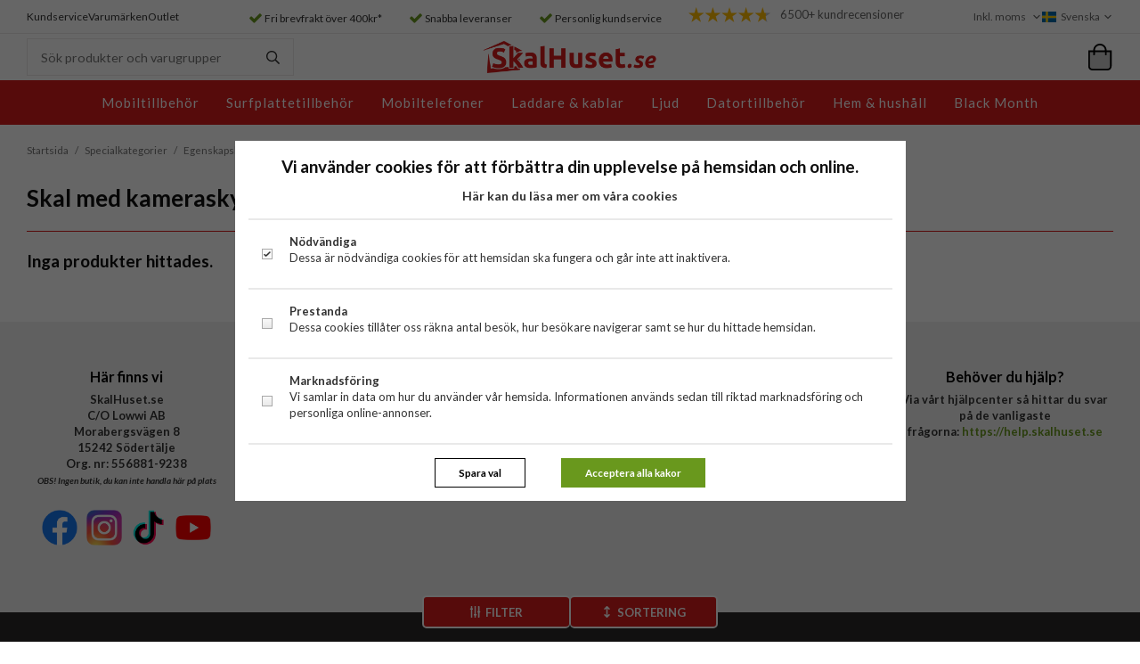

--- FILE ---
content_type: text/html; charset=UTF-8
request_url: https://skalhuset.se/specialkategorier/egenskapskategorier/egenskapskategorier-till-telefoner/skal-med-kameraskydd-till-sony-xperia-10-v/
body_size: 26838
content:
<!DOCTYPE html><html lang="sv"
class=""
><head><meta charset="utf-8"><title>Skal med kameraskydd till Sony Xperia 10 V hittar du hos SkalHuset.se! - Snabb leverans - Stort sortiment</title><meta name="description" content="På SkalHuset.se finns Skal med kameraskydd till Sony Xperia 10 V | Beställ nu med bra priser och billig frakt. Betala via Swish, faktura eller kort."><meta name="keywords" content=""><meta name="robots" content="index, follow"><meta name="viewport" content="width=device-width, initial-scale=1"><!-- WIKINGGRUPPEN 11.6.1 --><link rel="shortcut icon" href="/favicon.png"><style>body{margin:0}*,*:before,*:after{-moz-box-sizing:border-box;-webkit-box-sizing:border-box;box-sizing:border-box}.wgr-icon{visibility:hidden}body{background-color:#fff}html{font-family:sans-serif;font-size:13px;font-weight:400;line-height:1.45;color:#333}@media all and (max-width:480px){html{font-size:.9rem}}html.fonts-loaded{font-family:'Lato',sans-serif}h1,h2,h3,h4,h5,h6{margin-top:0;margin-bottom:10px;font-family:sans-serif;font-weight:700;color:#0f0f0f}h3,h4,h5,h6{font-weight:700}.fonts-loaded h3,.fonts-loaded h4,.fonts-loaded h5,.fonts-loaded h6{font-family:'Lato',sans-serif}h1{font-size:26px;font-weight:700;line-height:1.25}.fonts-loaded h1{font-family:'Lato',sans-serif}@media all and (max-width:768px){h1{font-size:23px}}@media all and (max-width:480px){h1{font-size:21px}}h2{font-size:22px;font-weight:700;text-transform:uppercase}.fonts-loaded h2{font-family:'Lato',sans-serif}@media all and (max-width:768px){h2{font-size:20px}}@media all and (max-width:480px){h2{font-size:18px}}h3{font-size:19px}@media all and (max-width:768px){h3{font-size:17px}}@media all and (max-width:480px){h3{font-size:15px}}h4{font-size:17px}@media all and (max-width:768px){h4{font-size:15px}}@media all and (max-width:480px){h4{font-size:14px}}h5{font-size:16px}h6{font-size:12px}p{margin:0 0 10px}b,strong,th{font-weight:600}th,td{text-align:left}img{max-width:100%;height:auto;vertical-align:middle}a{color:#69981d;text-decoration:none}a:hover{text-decoration:underline}input,textarea{padding:8px 10px;border:1px solid #c2c2c2;border-radius:0;color:#333;line-height:1.3;background-clip:padding-box}input:focus,textarea:focus{border-color:#aeaeae;outline:none}select{padding:2px 3px;font-size:11px}hr{display:block;height:1px;margin:15px 0;padding:0;border:0;border-top:1px solid #cfcfcf}.l-holder{--side-margin:0;position:relative;max-width:1220px;margin-left:auto;margin-right:auto}.view-home .l-holder{max-width:none}@media all and (max-width:1250px){.view-home .l-holder{margin-left:0;margin-right:0}}@media all and (max-width:768px){.view-home .l-holder{margin-top:0}}@media all and (max-width:1250px){.l-holder{--side-margin:15px;margin-left:15px;margin-right:15px}}@media all and (max-width:768px){.l-holder{margin-top:15px}}.l-constrained{position:relative;max-width:1220px;margin-left:auto;margin-right:auto}@media all and (max-width:1250px){.l-constrained{padding-left:15px;padding-right:15px}}.l-constrained--smaller{position:relative;max-width:1090px;margin-left:auto;margin-right:auto}@media all and (max-width:1120px){.l-constrained--smaller{padding-left:15px;padding-right:15px}}@media all and (max-width:1120px){.l-constrained--no-margin{padding-left:0;padding-right:0}}.l-main{overflow:hidden;margin-bottom:15px}.view-search .l-main{overflow:initial}.view-home .l-main{margin-bottom:0}.l-sidebar,.l-sidebar-primary{width:200px}.l-sidebar-primary{margin-right:30px;float:left}@media all and (max-width:768px){.l-sidebar-primary{display:none}}.l-sidebar{margin-left:30px;float:right}@media all and (max-width:960px){.l-sidebar{display:none}}li.autocomplete-loop54{cursor:pointer}li.autocomplete-loop54:hover{background-color:#ccc}.neutral-btn{padding:0;border-style:none;background-color:transparent;outline:none;-webkit-appearance:none;-moz-appearance:none;appearance:none;-webkit-user-select:none;-moz-user-select:none;-ms-user-select:none;user-select:none}.grid{margin-left:-20px}.grid:before,.grid:after{content:"";display:table}.grid:after{clear:both}.grid:before,.grid:after{content:"";display:table}.grid:after{clear:both}.grid-item{display:inline-block;padding-left:20px;margin-bottom:20px;vertical-align:top}.grid--small{margin-left:-10px}.grid--small .grid-item{padding-left:10px;margin-bottom:10px}.grid--middle .grid-item{vertical-align:middle}.grid-item-1-1{width:100%}.grid-item-1-2{width:50%}.grid-item-1-3{width:33.33%}.grid-item-2-3{width:66.66%}.grid-item-1-4{width:25%}.grid-item-1-6{width:16.66%}@media not all and (max-width:768px){.lg\:grid-2-cols{display:grid;grid-template-columns:1fr 1fr;grid-gap:1rem}}@media all and (max-width:768px){.grid:not(.grid--static) .grid-item-1-4{width:50%}.grid:not(.grid--static) .grid-item-1-6{width:31.33%}}@media all and (max-width:480px){.grid:not(.grid--static){margin-left:0}.grid:not(.grid--static) .grid-item{padding-left:0}.grid:not(.grid--static) .grid-item-1-2,.grid:not(.grid--static) .grid-item-1-3,.grid:not(.grid--static) .grid-item-2-3,.grid:not(.grid--static) .grid-item-1-4{width:100%}.grid:not(.grid--static) .grid-item-1-6{width:50%}}.nav,.nav-block,.nav-float{margin:0;padding-left:0;list-style-type:none}.nav>li,.nav>li>a{display:inline-block}.nav-float>li{float:left}.nav-block>li>a{display:block}.nav-tick li{margin-right:10px}.nav-tick{margin-bottom:10px}.block-list{margin:0;padding-left:0;list-style-type:none}.list-info dd{margin:0 0 15px}.media{margin-bottom:15px}.media,.media-body{overflow:hidden}.media-img{margin-right:15px;float:left}.media-img img{display:block}.table{width:100%;border-collapse:collapse;border-spacing:0}.table td,.table th{padding:0}.default-table{width:100%}.default-table>thead>tr{border-bottom:1px solid #e2e2e2}.default-table>thead th{padding:8px}.default-table>tbody td{padding:8px}.video-wrapper{position:relative;padding-bottom:56.25%;padding-top:25px;height:0;margin-bottom:20px}.video-wrapper iframe{position:absolute;top:0;left:0;width:100%;height:100%}.flexslider{height:0;overflow:hidden}.flexslider .is-flex-lazyload{visibility:hidden}.flexslider a{text-decoration:none}.flex__item{position:relative;display:none;backface-visibility:hidden}.flex__item:first-child{display:block}.is-flex-loading .flex-arrow{visibility:hidden}.flexslider-container .is-flex-loading{visibility:hidden;max-height:200px}.is-flex-loading{visibility:hidden}.is-flex-touch .flex-arrows{display:none}.is-flex-loading .flex-nav{visibility:hidden;opacity:0}.flex-nav{margin-top:15px;margin-bottom:10px;opacity:1;visibility:visible}.flex-nav--paging{position:absolute;bottom:0;z-index:99;width:100%;text-align:center}.flex-nav--paging li{display:inline-block;margin:0 4px}.flex-nav--paging a{display:block;width:9px;height:9px;background:#666;background:rgba(0,0,0,.2);border-radius:100%;cursor:pointer;text-indent:-9999px;-webkit-tap-highlight-color:rgba(0,0,0,0)}.flex-nav--paging .flex-active a{background:#000;background:rgba(0,0,0,.5);cursor:default}.flex-nav--thumbs{overflow:hidden}.flex-nav--thumbs li{width:9%;float:left}.flex-nav--thumbs img{opacity:.7;cursor:pointer}.flex-nav--thumbs img:hover,.flex-active .flex-nav--thumbs img{opacity:1}.flex-nav--thumbs .flex-active{cursor:default}.flex-caption{position:absolute;top:0;bottom:0;width:100%;z-index:8;display:flex;align-items:center;justify-content:center;padding:5px 10px;overflow:hidden}.flex-caption h2{font-size:2rem}@media all and (max-width:480px){.flex-caption h2{font-size:1.5rem}}.flex-caption p{padding:0 0 5px;margin:0}@media all and (max-width:480px){.flex-caption p{font-size:.9rem}}.is-lazyload,.is-lazyloading{visibility:hidden;opacity:0}.is-lazyloaded{visibility:visible;opacity:1;transition:opacity .3s}.owl-prev,.owl-next{position:absolute;top:50%;left:0;width:25px;height:34px;margin-top:-25px;color:#69981d;font-size:42px;line-height:36px;text-align:center}.owl-prev .wgr-icon,.owl-next .wgr-icon{position:absolute;top:-4px;right:-9px}.owl-next{right:2px;left:auto}.owl-next.disabled,.owl-prev.disabled{display:none}.owl-carousel{display:none;width:100%;-webkit-tap-highlight-color:transparent;position:relative;z-index:1}.owl-carousel .owl-stage{position:relative;-ms-touch-action:pan-Y;touch-action:manipulation;-moz-backface-visibility:hidden}.owl-carousel .owl-stage:after{content:".";display:block;clear:both;visibility:hidden;line-height:0;height:0}.owl-carousel .owl-stage-outer{position:relative;overflow:hidden;-webkit-transform:translate3d(0,0,0)}.owl-carousel .owl-wrapper,.owl-carousel .owl-item{-webkit-backface-visibility:hidden;-moz-backface-visibility:hidden;-ms-backface-visibility:hidden;-webkit-transform:translate3d(0,0,0);-moz-transform:translate3d(0,0,0);-ms-transform:translate3d(0,0,0)}.owl-carousel .owl-item{position:relative;min-height:1px;float:left;-webkit-backface-visibility:hidden;-webkit-tap-highlight-color:transparent;-webkit-touch-callout:none}.owl-carousel .owl-item img{display:block;width:100%}.owl-carousel .owl-nav.disabled,.owl-carousel .owl-dots.disabled{display:none}.owl-carousel .owl-nav .owl-prev,.owl-carousel .owl-nav .owl-next,.owl-carousel .owl-dot{cursor:pointer;-webkit-user-select:none;-khtml-user-select:none;-moz-user-select:none;-ms-user-select:none;user-select:none}.owl-carousel .owl-nav button.owl-prev,.owl-carousel .owl-nav button.owl-next,.owl-carousel button.owl-dot{background:none;color:inherit;border:none;padding:0!important;font:inherit}.owl-carousel.owl-loaded[class]{display:block}.owl-carousel.owl-loading[class]{opacity:0;display:block}.owl-carousel.owl-hidden[class]{opacity:0}.owl-carousel.owl-refresh .owl-item{visibility:hidden}.owl-carousel.owl-drag .owl-item{-ms-touch-action:pan-y;touch-action:pan-y;-webkit-user-select:none;-moz-user-select:none;-ms-user-select:none;user-select:none}.owl-carousel.owl-grab{cursor:move;cursor:grab}.owl-carousel.owl-rtl{direction:rtl}.owl-carousel.owl-rtl .owl-item{float:right}.no-js .owl-carousel{display:block}.owl-carousel .animated{animation-duration:1000ms;animation-fill-mode:both}.owl-carousel .owl-animated-in{z-index:0}.owl-carousel .owl-animated-out{z-index:1}.owl-carousel .fadeOut{animation-name:fadeOut}@keyframes fadeOut{0%{opacity:1}100%{opacity:0}}.owl-height{transition:height 500ms ease-in-out}.owl-carousel .owl-item .owl-lazy{opacity:0;transition:opacity 400ms ease}.owl-carousel .owl-item .owl-lazy[src^=""],.owl-carousel .owl-item .owl-lazy:not([src]){max-height:0}.owl-carousel .owl-item img.owl-lazy{transform-style:preserve-3d}.owl-carousel .owl-video-wrapper{position:relative;height:100%;background:#000}.owl-carousel .owl-video-play-icon{position:absolute;height:80px;width:80px;left:50%;top:50%;margin-left:-40px;margin-top:-40px;background:url(/frontend/view_desktop/css/modules/thirdparty/owl.video.play.png) no-repeat;cursor:pointer;z-index:1;-webkit-backface-visibility:hidden;transition:transform 100ms ease}.owl-carousel .owl-video-play-icon:hover{-ms-transform:scale(1.3,1.3);transform:scale(1.3,1.3)}.owl-carousel .owl-video-playing .owl-video-tn,.owl-carousel .owl-video-playing .owl-video-play-icon{display:none}.owl-carousel .owl-video-tn{opacity:0;height:100%;background-position:center center;background-repeat:no-repeat;background-size:contain;transition:opacity 400ms ease}.owl-carousel .owl-video-frame{position:relative;z-index:1;height:100%;width:100%}.highlight-bar{margin-bottom:10px;margin-top:40px;text-align:center;font-size:15px;text-transform:uppercase}@media all and (max-width:480px){.highlight-bar{margin-top:20px}}.highlight-bar.highlight-bar--border{position:relative}.highlight-bar.highlight-bar--border span{position:relative;z-index:2;display:inline-block;padding-left:20px;padding-right:20px;background:#fff}.highlight-bar.highlight-bar--border:after{position:absolute;top:50%;left:0;right:0;height:1px;background:#d81b1b;content:""}.breadcrumbs{margin-bottom:30px;font-size:.9rem}.breadcrumbs>li{color:#444;vertical-align:top}.breadcrumbs a{color:#777;vertical-align:top}.breadcrumbs .icon{margin-left:2px;margin-right:2px;vertical-align:top;color:#999}.breadcrumbs__divider{margin-left:7px;margin-right:7px;color:#777}.rss-logo .icon{font-size:14px;vertical-align:middle}.rss-logo a .icon{color:#333}.rss-logo a:hover .icon{color:#db6b27;text-decoration:none}.btn{position:relative;display:inline-block;padding:10px 26px;background-color:#eaeaea;border-style:none;border-radius:0;line-height:1;color:#666;font-weight:600;font-size:.9rem;cursor:pointer;outline-style:none;user-select:none;-webkit-tap-highlight-color:rgba(0,0,0,0)}.btn .icon{vertical-align:middle}.btn:hover,.btn:focus{text-decoration:none;background-color:#ddd}.btn:active{box-shadow:inset 0 3px 5px rgba(0,0,0,.125)}.btn--primary{background-color:#d81b1b;color:#fff}.btn--primary:hover,.btn--primary:focus{background-color:#c11818}.btn--accent{background-color:#69981d;color:#fff}.btn--accent:hover,.btn--accent:focus{background-color:#5a8319}.btn--medium{padding:12px 30px;font-size:.9rem}.btn--large{padding:15px 35px;font-size:1rem}.btn--block{width:100%;display:block;padding:12px 30px;font-size:.9rem;text-align:center}.card{margin-bottom:15px}.card__heading{margin:0;padding:7px 10px;background-color:#2a2929;font-weight:700;color:#fff}.card__body{padding:10px;border:1px solid #dcdcdc;border-top-style:none;background:#fff}.topcart{display:flex;align-items:center}.topcart__body--empty{cursor:default!important}.topcart__body{position:relative;display:inline-block;margin-left:20px;cursor:pointer;vertical-align:middle;white-space:nowrap;border-radius:4px}.topcart__body a{display:flex;align-items:center;color:#333}.topcart__body a:hover{text-decoration:none}.topcart__body.is-blinking{animation:blink-animation 0.4s ease-in-out 2;-webkit-animation:blink-animation 0.4s ease-in-out 2}@keyframes blink-animation{to{opacity:.2;background-color:#69981d}}@-webkit-keyframes blink-animation{to{opacity:.2;background-color:#69981d}}.topcart__count,.topcart__subtotal{font-weight:600}.topcart__sum{margin-top:2px;margin-left:8px;font-weight:700}.topcart__icon-holder{position:relative}.topcart__icon-filling{position:absolute;top:9px;left:3px;display:inline-block;width:24px;height:20px;background:#69981d;border-radius:0 0 2px 2px}.topcart__body--empty .topcart__icon-filling.topcart__icon-filling{background:#ccc}.topcart__icon{position:relative;color:#000;font-size:30px;vertical-align:top}.topcart__count{position:absolute;bottom:2px;left:0;right:0;color:#fff;text-align:center}.topcart-icon-holder .topcart__count{bottom:1px}.topcart__arrow{margin-right:10px;margin-left:2px;vertical-align:middle}.topcart__favorites{margin-right:12px}.topcart__favorites .icon{color:#fff;vertical-align:top;font-size:25px}.is-hover.topcart__favorites .icon{animation:pop 0.25s cubic-bezier(.694,.0482,.335,1) 3}.is-new-cart-item .topcart__count{animation:cart-count-pop 0.25s cubic-bezier(.694,.0482,.335,1)}.popcart{display:none}.filtermenu{margin:0;padding-left:0;list-style-type:none}.filtermenu li:last-child{border-bottom:0}.filtermenu__item{padding:6px;border-bottom:solid 1px #dcdcdc;background-color:#f9f9f9}.filtermenu__item--heading{padding:8px 10px;font-weight:600;background:#fff}.product-filter{overflow:hidden;padding:0;border:1px solid #e2e2e2;border-radius:0}@media all and (max-width:768px){.product-filter{display:block}}.product-filter-heading{display:inline-block;padding:0 10px;margin-bottom:0;font-weight:600;font-size:15px}@media all and (max-width:960px){.product-filter-heading{padding:0}}.product-filter__clear{padding:0 12px;color:#d81b1b;cursor:pointer}.product-filter__body{display:flex;justify-content:flex-end;align-items:flex-start;flex-wrap:wrap;padding-top:5px}@media all and (max-width:960px){.product-filter__body{justify-content:space-between;padding-top:0}}@media all and (max-width:768px){.product-filter__body{justify-content:flex-start}}.product-filter__items{display:none}.filter-is-open{position:relative}.filter-is-open .product-filter__items{position:absolute;top:100%;left:0;right:auto;z-index:1;display:block;padding:10px;border:1px solid #e6e6e6;min-width:395px;margin-top:5px;background-color:#fff}.filter-is-open .product-filter__items input[type="radio"]+label:before,.filter-is-open .product-filter__items input[type="checkbox"]+label:before{width:14px;height:14px;border:1px solid #bfbfbf;border-radius:2px;margin-right:7px;background:none;-moz-box-shadow:inset 0 0 1px #000;-webkit-box-shadow:inset 0 0 1px #000;box-shadow:inset 0 0 1px #000}.filter-is-open .product-filter__items input[type="checkbox"]:checked+label:before{background:#fff url(//wgrremote.se/img/mixed/checkbox-box-2.png) center no-repeat;background-size:8px}@media all and (max-width:768px){.filter-is-open .product-filter__items{right:0;left:0}}.product-filter__options:nth-last-child(-n+3) .product-filter__items{left:auto;right:0}@media all and (max-width:768px){.product-filter__options:nth-last-child(-n+3) .product-filter__items{right:0;left:0}}.product-filter__item-close{padding:10px;text-align:right;text-transform:uppercase;font-weight:700;cursor:pointer}.sorting-filter-holder .filter-is-open .product-filter__title{border:1px solid #e6e6e6}.sorting-filter-holder .product-filter__item{display:inline-block;padding:10px;width:50%}.view-search .sorting-filter-holder{position:-webkit-sticky;position:sticky;top:102px;z-index:10;justify-content:center;text-align:center}@media all and (max-width:1250px){.view-search .sorting-filter-holder{top:92px}}@media (max-width:1067px){.view-search .sorting-filter-holder{top:132px}}@media all and (max-width:768px){.view-search .sorting-filter-holder{top:54px}.view-search .sorting-filter-holder.sorting-mobile{top:49px}}.filter-is-open .product-filter__title .icon-on{display:block}.filter-is-open .product-filter__title .icon-off{display:none}.grid-gallery{margin:0;padding-left:0;list-style-type:none;display:grid;grid-template-columns:repeat(5,1fr);grid-gap:15px;margin-bottom:15px}.no-cssgrid .grid-gallery{margin-left:-15px}.no-cssgrid .grid-gallery>li{display:inline-block;vertical-align:top;width:calc(99.99%/5 - 15px);margin-left:15px;margin-bottom:15px}.view-category .grid-gallery,.view-product .grid-gallery,.view-search .grid-gallery,.view-campaigns .grid-gallery,.autocomplete .grid-gallery{display:grid;grid-template-columns:repeat(5,1fr);grid-gap:15px;margin-bottom:15px}.no-cssgrid .view-category .grid-gallery,.no-cssgrid .view-product .grid-gallery,.no-cssgrid .view-search .grid-gallery,.no-cssgrid .view-campaigns .grid-gallery,.no-cssgrid .autocomplete .grid-gallery{margin-left:-15px}.no-cssgrid .view-category .grid-gallery>li,.no-cssgrid .view-product .grid-gallery>li,.no-cssgrid .view-search .grid-gallery>li,.no-cssgrid .view-campaigns .grid-gallery>li,.no-cssgrid .autocomplete .grid-gallery>li{display:inline-block;vertical-align:top;width:calc(99.99%/5 - 15px);margin-left:15px;margin-bottom:15px}@media all and (max-width:1120px){.grid-gallery,[class^=view-] .grid-gallery{display:grid;grid-template-columns:repeat(4,1fr);grid-gap:15px;margin-bottom:15px}.no-cssgrid .grid-gallery,.no-cssgrid [class^=view-] .grid-gallery{margin-left:-15px}.no-cssgrid .grid-gallery>li,.no-cssgrid [class^=view-] .grid-gallery>li{display:inline-block;vertical-align:top;width:calc(99.99%/4 - 15px);margin-left:15px;margin-bottom:15px}}.recommendations-product-page .grid-gallery{display:grid;grid-template-columns:repeat(3,1fr);grid-gap:15px;margin-bottom:15px}.no-cssgrid .recommendations-product-page .grid-gallery{margin-left:-15px}.no-cssgrid .recommendations-product-page .grid-gallery>li{display:inline-block;vertical-align:top;width:calc(99.99%/3 - 15px);margin-left:15px;margin-bottom:15px}@media all and (max-width:960px){.grid-gallery,[class^=view-] .grid-gallery{display:grid;grid-template-columns:repeat(3,1fr);grid-gap:15px;margin-bottom:15px}.no-cssgrid .grid-gallery,.no-cssgrid [class^=view-] .grid-gallery{margin-left:-15px}.no-cssgrid .grid-gallery>li,.no-cssgrid [class^=view-] .grid-gallery>li{display:inline-block;vertical-align:top;width:calc(99.99%/3 - 15px);margin-left:15px;margin-bottom:15px}}@media all and (max-width:480px){.grid-gallery,[class^=view-] .grid-gallery{display:grid;grid-template-columns:repeat(2,1fr);grid-gap:15px;margin-bottom:15px}.no-cssgrid .grid-gallery,.no-cssgrid [class^=view-] .grid-gallery{margin-left:-15px}.no-cssgrid .grid-gallery>li,.no-cssgrid [class^=view-] .grid-gallery>li{display:inline-block;vertical-align:top;width:calc(99.99%/2 - 15px);margin-left:15px;margin-bottom:15px}}@media all and (max-width:1120px){.view-home .grid-gallery--recommendations li:nth-child(5),.view-product .l-product__bottom .grid-gallery--recommendations li:nth-child(5),.view-category .grid-gallery--recommendations li:nth-child(5),.view-campaigns .grid-gallery--recommendations li:nth-child(5),.view-home .grid-gallery--recommendations li:nth-child(10),.view-product .l-product__bottom .grid-gallery--recommendations li:nth-child(10),.view-category .grid-gallery--recommendations li:nth-child(10),.view-campaigns .grid-gallery--recommendations li:nth-child(10),.view-home .grid-gallery--recommendations li:nth-child(15),.view-product .l-product__bottom .grid-gallery--recommendations li:nth-child(15),.view-category .grid-gallery--recommendations li:nth-child(15),.view-campaigns .grid-gallery--recommendations li:nth-child(15),.view-home .grid-gallery--recommendations li:nth-child(20),.view-product .l-product__bottom .grid-gallery--recommendations li:nth-child(20),.view-category .grid-gallery--recommendations li:nth-child(20),.view-campaigns .grid-gallery--recommendations li:nth-child(20),.view-home .grid-gallery--recommendations li:nth-child(25),.view-product .l-product__bottom .grid-gallery--recommendations li:nth-child(25),.view-category .grid-gallery--recommendations li:nth-child(25),.view-campaigns .grid-gallery--recommendations li:nth-child(25),.view-home .grid-gallery--recommendations li:nth-child(30),.view-product .l-product__bottom .grid-gallery--recommendations li:nth-child(30),.view-category .grid-gallery--recommendations li:nth-child(30),.view-campaigns .grid-gallery--recommendations li:nth-child(30){display:none!important}}@media all and (max-width:960px){.view-home .grid-gallery--recommendations li:nth-child(4),.view-product .l-product__bottom .grid-gallery--recommendations li:nth-child(4),.view-category .grid-gallery--recommendations li:nth-child(4),.view-campaigns .grid-gallery--recommendations li:nth-child(4),.view-home .grid-gallery--recommendations li:nth-child(9),.view-product .l-product__bottom .grid-gallery--recommendations li:nth-child(9),.view-category .grid-gallery--recommendations li:nth-child(9),.view-campaigns .grid-gallery--recommendations li:nth-child(9),.view-home .grid-gallery--recommendations li:nth-child(14),.view-product .l-product__bottom .grid-gallery--recommendations li:nth-child(14),.view-category .grid-gallery--recommendations li:nth-child(14),.view-campaigns .grid-gallery--recommendations li:nth-child(14),.view-home .grid-gallery--recommendations li:nth-child(19),.view-product .l-product__bottom .grid-gallery--recommendations li:nth-child(19),.view-category .grid-gallery--recommendations li:nth-child(19),.view-campaigns .grid-gallery--recommendations li:nth-child(19),.view-home .grid-gallery--recommendations li:nth-child(24),.view-product .l-product__bottom .grid-gallery--recommendations li:nth-child(24),.view-category .grid-gallery--recommendations li:nth-child(24),.view-campaigns .grid-gallery--recommendations li:nth-child(24),.view-home .grid-gallery--recommendations li:nth-child(29),.view-product .l-product__bottom .grid-gallery--recommendations li:nth-child(29),.view-category .grid-gallery--recommendations li:nth-child(29),.view-campaigns .grid-gallery--recommendations li:nth-child(29){display:none!important}}@media all and (max-width:480px){.view-home .grid-gallery--recommendations li:nth-child(4),.view-product .l-product__bottom .grid-gallery--recommendations li:nth-child(4),.view-category .grid-gallery--recommendations li:nth-child(4),.view-campaigns .grid-gallery--recommendations li:nth-child(4),.view-home .grid-gallery--recommendations li:nth-child(9),.view-product .l-product__bottom .grid-gallery--recommendations li:nth-child(9),.view-category .grid-gallery--recommendations li:nth-child(9),.view-campaigns .grid-gallery--recommendations li:nth-child(9),.view-home .grid-gallery--recommendations li:nth-child(14),.view-product .l-product__bottom .grid-gallery--recommendations li:nth-child(14),.view-category .grid-gallery--recommendations li:nth-child(14),.view-campaigns .grid-gallery--recommendations li:nth-child(14),.view-home .grid-gallery--recommendations li:nth-child(19),.view-product .l-product__bottom .grid-gallery--recommendations li:nth-child(19),.view-category .grid-gallery--recommendations li:nth-child(19),.view-campaigns .grid-gallery--recommendations li:nth-child(19),.view-home .grid-gallery--recommendations li:nth-child(24),.view-product .l-product__bottom .grid-gallery--recommendations li:nth-child(24),.view-category .grid-gallery--recommendations li:nth-child(24),.view-campaigns .grid-gallery--recommendations li:nth-child(24),.view-home .grid-gallery--recommendations li:nth-child(29),.view-product .l-product__bottom .grid-gallery--recommendations li:nth-child(29),.view-category .grid-gallery--recommendations li:nth-child(29),.view-campaigns .grid-gallery--recommendations li:nth-child(29){display:flex!important}}.view-home .grid-gallery--categories{display:grid;grid-template-columns:repeat(6,1fr);grid-gap:15px;margin-bottom:15px}.no-cssgrid .view-home .grid-gallery--categories{margin-left:-15px}.no-cssgrid .view-home .grid-gallery--categories>li{display:inline-block;vertical-align:top;width:calc(99.99%/6 - 15px);margin-left:15px;margin-bottom:15px}@media all and (max-width:768px){.view-home .grid-gallery--categories{display:grid;grid-template-columns:repeat(4,1fr);grid-gap:15px;margin-bottom:15px}.no-cssgrid .view-home .grid-gallery--categories{margin-left:-15px}.no-cssgrid .view-home .grid-gallery--categories>li{display:inline-block;vertical-align:top;width:calc(99.99%/4 - 15px);margin-left:15px;margin-bottom:15px}}.view-category .grid-gallery--products{margin-bottom:30px}.view-category .grid-gallery--categories,.view-identify-device .grid-gallery--categories{display:grid;grid-template-columns:repeat(6,1fr);grid-gap:10px;margin-bottom:10px}.no-cssgrid .view-category .grid-gallery--categories,.no-cssgrid .view-identify-device .grid-gallery--categories{margin-left:-10px}.no-cssgrid .view-category .grid-gallery--categories>li,.no-cssgrid .view-identify-device .grid-gallery--categories>li{display:inline-block;vertical-align:top;width:calc(99.99%/6 - 10px);margin-left:10px;margin-bottom:10px}@media all and (max-width:960px){.view-category .grid-gallery--categories,.view-identify-device .grid-gallery--categories{display:grid;grid-template-columns:repeat(5,1fr);grid-gap:10px;margin-bottom:10px}.no-cssgrid .view-category .grid-gallery--categories,.no-cssgrid .view-identify-device .grid-gallery--categories{margin-left:-10px}.no-cssgrid .view-category .grid-gallery--categories>li,.no-cssgrid .view-identify-device .grid-gallery--categories>li{display:inline-block;vertical-align:top;width:calc(99.99%/5 - 10px);margin-left:10px;margin-bottom:10px}}@media all and (max-width:768px){.view-category .grid-gallery--categories,.view-identify-device .grid-gallery--categories{display:grid;grid-template-columns:repeat(5,1fr);grid-gap:5px;margin-bottom:5px}.no-cssgrid .view-category .grid-gallery--categories,.no-cssgrid .view-identify-device .grid-gallery--categories{margin-left:-5px}.no-cssgrid .view-category .grid-gallery--categories>li,.no-cssgrid .view-identify-device .grid-gallery--categories>li{display:inline-block;vertical-align:top;width:calc(99.99%/5 - 5px);margin-left:5px;margin-bottom:5px}}@media all and (max-width:600px){.view-category .grid-gallery--categories,.view-identify-device .grid-gallery--categories{display:grid;grid-template-columns:repeat(4,1fr);grid-gap:5px;margin-bottom:5px}.no-cssgrid .view-category .grid-gallery--categories,.no-cssgrid .view-identify-device .grid-gallery--categories{margin-left:-5px}.no-cssgrid .view-category .grid-gallery--categories>li,.no-cssgrid .view-identify-device .grid-gallery--categories>li{display:inline-block;vertical-align:top;width:calc(99.99%/4 - 5px);margin-left:5px;margin-bottom:5px}}@media all and (max-width:480px){.view-category .grid-gallery--categories,.view-identify-device .grid-gallery--categories{display:grid;grid-template-columns:repeat(3,1fr);grid-gap:5px;margin-bottom:5px}.no-cssgrid .view-category .grid-gallery--categories,.no-cssgrid .view-identify-device .grid-gallery--categories{margin-left:-5px}.no-cssgrid .view-category .grid-gallery--categories>li,.no-cssgrid .view-identify-device .grid-gallery--categories>li{display:inline-block;vertical-align:top;width:calc(99.99%/3 - 5px);margin-left:5px;margin-bottom:5px}}@media (max-width:350px){.view-category .grid-gallery--categories,.view-identify-device .grid-gallery--categories{display:grid;grid-template-columns:repeat(2,1fr);grid-gap:5px;margin-bottom:5px}.no-cssgrid .view-category .grid-gallery--categories,.no-cssgrid .view-identify-device .grid-gallery--categories{margin-left:-5px}.no-cssgrid .view-category .grid-gallery--categories>li,.no-cssgrid .view-identify-device .grid-gallery--categories>li{display:inline-block;vertical-align:top;width:calc(99.99%/2 - 5px);margin-left:5px;margin-bottom:5px}}.view-category .grid-gallery--categories__rows,.view-identify-device .grid-gallery--categories__rows{display:grid;grid-template-columns:repeat(2,1fr);grid-gap:10px;margin-bottom:10px}.no-cssgrid .view-category .grid-gallery--categories__rows,.no-cssgrid .view-identify-device .grid-gallery--categories__rows{margin-left:-10px}.no-cssgrid .view-category .grid-gallery--categories__rows>li,.no-cssgrid .view-identify-device .grid-gallery--categories__rows>li{display:inline-block;vertical-align:top;width:calc(99.99%/2 - 10px);margin-left:10px;margin-bottom:10px}@media all and (max-width:768px){.view-category .grid-gallery--categories__rows,.view-identify-device .grid-gallery--categories__rows{display:grid;grid-template-columns:repeat(2,1fr);grid-gap:5px;margin-bottom:5px}.no-cssgrid .view-category .grid-gallery--categories__rows,.no-cssgrid .view-identify-device .grid-gallery--categories__rows{margin-left:-5px}.no-cssgrid .view-category .grid-gallery--categories__rows>li,.no-cssgrid .view-identify-device .grid-gallery--categories__rows>li{display:inline-block;vertical-align:top;width:calc(99.99%/2 - 5px);margin-left:5px;margin-bottom:5px}}@media all and (max-width:480px){.view-category .grid-gallery--categories__rows,.view-identify-device .grid-gallery--categories__rows{display:grid;grid-template-columns:repeat(1,1fr);grid-gap:5px;margin-bottom:5px}.no-cssgrid .view-category .grid-gallery--categories__rows,.no-cssgrid .view-identify-device .grid-gallery--categories__rows{margin-left:-5px}.no-cssgrid .view-category .grid-gallery--categories__rows>li,.no-cssgrid .view-identify-device .grid-gallery--categories__rows>li{display:inline-block;vertical-align:top;width:calc(99.99%/1 - 5px);margin-left:5px;margin-bottom:5px}}.view-home .grid-gallery{margin-bottom:40px}@media all and (max-width:768px){.view-home .grid-gallery{margin-bottom:40px}}.row-gallery{margin:0;padding-left:0;list-style-type:none}.row-gallery>li{margin-bottom:15px}.list-gallery{margin:0;padding-left:0;list-style-type:none}.list-gallery>li{margin-bottom:15px}.list-gallery>li:last-child{margin-bottom:0}.header-bar{border-bottom:1px solid #ebeaea;padding-top:6px;padding-bottom:6px;font-size:12px}@media all and (max-width:768px){.header-bar{display:none}}.header-bar-sections{display:flex;align-items:center;justify-content:space-between}.header-bar-sections__col-2 ul{margin:0;padding:0;list-style:none}.header-bar-sections__col-2 li{display:inline-block;margin-left:15px;margin-right:15px}.header-bar-sections__col-2 .icon-check{margin-right:2px;vertical-align:text-bottom}.header-bar__nav{display:flex;column-gap:20px;flex-wrap:wrap;vertical-align:middle}.header-bar__nav li{vertical-align:middle}.header-bar__nav a{color:#333}.header-bar__nav .input-select,.header-bar__nav .input-select select{color:#666}.header{background:#fff}@media all and (max-width:768px){.header{display:none}}.header-sections{position:relative;display:flex;align-items:center;padding-bottom:14px;padding-top:14px;-moz-transition:all 0.2s ease-in;-webkit-transition:all 0.2s ease-in;-o-transition:all 0.2s ease-in;transition:all 0.2s ease-in}.sticky-holder.is-sticky .header-sections{padding-bottom:5px;padding-top:5px}.header-sections__col-1{width:300px;flex-shrink:0}.header-sections__col-2{width:100%;padding-left:20px;padding-right:20px;text-align:center}.header-sections__col-3{position:relative;flex-shrink:0;width:300px;text-align:right}.header-sections__col-3 p,.header-sections__col-3 h1,.header-sections__col-3 h2,.header-sections__col-3 h3,.header-sections__col-3 h4,.header-sections__col-3 h5,.header-sections__col-3 h6{margin-bottom:0}.header-sections__col-3 .nav>li{vertical-align:middle}.header-cart-holder{align-items:center;justify-content:space-between;display:flex}.header-logo{display:inline-block}.header-logo img{width:100%;max-width:200px;height:auto}.m-header{position:relative;position:-webkit-sticky;position:sticky;top:0;z-index:1000;display:none;align-items:center;justify-content:space-between;height:55px;padding-left:10px;padding-right:10px;background:#fff;border-bottom:1px solid #e9e9e9}@media all and (max-width:768px){.m-header{display:flex}}@media all and (max-width:480px){.m-header{height:50px}}@media screen and (orientation:landscape){.m-header{position:relative}}.m-header__col-1,.m-header__col-2,.m-header__col-3{flex:1}.m-header__col-2{text-align:center}.m-header__col-3{display:flex;align-items:center}.m-header .country-select{margin-right:12px}.m-header .country-select .country-select__title{padding:0}.m-header .country-select>div{margin-bottom:0}.m-header__logo{display:inline-block}.m-header__logo img{max-width:155px;max-height:55px;padding-top:5px;padding-bottom:5px}@media all and (max-width:480px){.m-header__logo img{max-width:138px;max-height:50px}}.m-header__logo img:hover,.m-header__logo img:active{opacity:.8}.m-header__logo a{-webkit-tap-highlight-color:rgba(0,0,0,0)}.m-header__item{width:38px;color:#444;font-size:27px;line-height:1;-webkit-tap-highlight-color:rgba(0,0,0,0)}.m-header__item .icon{vertical-align:top;color:#444}.m-header__item--search{font-size:24px}.m-header__item--cart{width:40px;font-size:29px;border-radius:4px}.m-header__item--cart.is-blinking{animation:blink-animation 0.4s ease-in-out 2;-webkit-animation:blink-animation 0.4s ease-in-out 2}@keyframes blink-animation{to{opacity:.2;background-color:#69981d}}@-webkit-keyframes blink-animation{to{opacity:.2;background-color:#69981d}}.m-header__item--cart-inner{position:relative;display:inline-block}.m-header__item--cart-inner .icon{font-size:31px}.m-header__item--cart-filling{position:absolute;top:9px;left:3px;z-index:-1;display:inline-block;width:25px;height:20px;background:#ccc;border-radius:0 0 2px 2px}.item-in-cart .m-header__item--cart-filling.m-header__item--cart-filling{background:#69981d}.m-header__item--cart-count{position:absolute;top:12px;right:3px;width:25px;font-size:12px;font-weight:700;color:#fff;text-align:center}.m-header__item--favorites{margin-right:6px}.is-hover.m-header__item--favorites .icon{animation:pop 0.25s cubic-bezier(.694,.0482,.335,1) 3}.icon{display:inline-block;width:1em;height:1em;stroke-width:0;stroke:currentColor;fill:currentColor;pointer-events:none}.icon--small{font-size:.8rem}.icon--medium{font-size:1.2rem}.icon--large{font-size:3rem}.icon-on,.is-active .icon-off,.is-hover .icon-off{display:none}.is-active .icon-on,.is-hover .icon-on{display:inline}input[type="radio"],input[type="checkbox"]{display:none;display:inline-block\9}input[type="radio"]+label,input[type="checkbox"]+label{cursor:pointer}input[type="radio"]+label:before,input[type="checkbox"]+label:before{display:inline-block;display:none\9;width:12px;height:12px;margin-right:4px;margin-top:3px;border:1px solid #a9a9a9;border-radius:0;background:#f9f9f9;background:linear-gradient(#f9f9f9,#e9e9e9);vertical-align:top;content:''}input[type="radio"]+label:before{border-radius:50%}input[type="radio"]:checked+label:before{background:#f9f9f9 url(//wgrremote.se/img/mixed/checkbox-radio-2.png) center no-repeat;background-size:6px}input[type="checkbox"]:checked+label:before{background:#f9f9f9 url(//wgrremote.se/img/mixed/checkbox-box-2.png) center no-repeat;background-size:8px}input[type="radio"]:disabled+label:before,input[type="checkbox"]:disabled+label:before{background:#bbb;cursor:default}.label-wrapper{padding-left:20px}.label-wrapper>label{position:relative}.label-wrapper>label:before{position:absolute;margin-left:-20px}.input-form input,.input-form textarea{width:100%}.input-form__row{margin-bottom:8px}.input-form label{display:inline-block;margin-bottom:2px}.max-width-form{max-width:300px}.max-width-form-x2{max-width:400px}.input-table{display:table}.input-table__item{display:table-cell;white-space:nowrap}.input-table--middle .input-table__item{vertical-align:middle}.input-group{display:flex}.input-group--cramped .btn{border-radius:0}.input-group--cramped *:first-child{border-top-right-radius:0;border-bottom-right-radius:0}.input-group--cramped *:last-child{border-top-left-radius:0;border-bottom-left-radius:0}.input-group--cramped input:first-child{border-right:0}.input-group--cramped input:last-child{border-left:0}.input-group__item{width:50%}.input-group__item:first-child{margin-right:2%}.input-group-1-4 .input-group__item{width:70%}.input-group-1-4 .input-group__item:first-child{width:28%}.input-select{position:relative;display:inline-flex;align-items:center}.input-select select{width:100%;height:100%;padding:5px 15px 5px 0;-webkit-appearance:none;-moz-appearance:none;appearance:none;border-style:none;background:none;font:inherit;line-height:normal;outline:none}.input-select select::-ms-expand{display:none}.input-select .icon{position:absolute;top:0;right:0;bottom:0;margin:auto}.input-select--box{border:1px solid #d9d9d9;border-radius:0}.input-select--box select{padding:8px 30px 8px 15px}.input-select--box--small select{padding:5px 25px 5px 10px}.input-select--box .icon{right:10px}.input-area{max-height:150px;overflow-y:auto;padding:.75rem;background:#fff;border:1px solid #c2c2c2;border-radius:0}.product-item{position:relative;display:flex;flex-direction:column;padding:15px;border:1px solid transparent;background:#fff;text-align:center;cursor:pointer;height:100%}.product-item:hover{border-color:#ebeaea}@media all and (max-width:768px){.product-item{padding:10px;-webkit-tap-highlight-color:rgba(0,0,0,0)}}.product-item .price,.product-item .price-from{font-size:1.3rem}.product-item__img{position:relative;padding-bottom:100%;margin-bottom:7px}.product-item__img img{position:absolute;top:0;right:0;bottom:0;left:0;margin:auto;max-height:100%}.product-item__heading{margin-bottom:7px;font-size:13px;font-weight:400;color:#333}.product-item__body{margin-top:auto}.product-item__select-area{margin-bottom:7px}.view-home .product-item__buttons{display:none}.product-item__buttons{display:flex;margin-top:7px;margin-right:20%;margin-left:20%}.product-item__buttons .btn{background-color:#69981d;text-transform:uppercase}@media all and (max-width:768px){.product-item__buttons{margin-right:10%;margin-left:10%}}@media all and (max-width:480px){.product-item__buttons{margin-right:10px;margin-left:10px}}.product-item__buttons .btn{flex:1;padding-left:0;padding-right:0}.product-item__buttons .upsell-quantity{width:25%;margin-right:5px}.product-item__favorite-icon{position:absolute;top:0;right:0;color:#b6b6b6;font-size:18px}.product-item__favorite-icon:after{position:absolute;top:0;right:0;border-right:45px solid #fff;border-bottom:45px solid transparent;content:''}.product-item__favorite-icon .icon{position:absolute;top:5px;right:5px;z-index:1}.is-active.product-item__favorite-icon .icon{color:#69981d}.is-hover.product-item__favorite-icon .icon{animation:pop 0.25s cubic-bezier(.694,.0482,.335,1)}.stock-banner{position:absolute;top:-10px;left:-10px;padding:5px 10px;background-color:#d81b1b;color:#fff;font-size:13px;font-weight:700;text-transform:uppercase}.stock-banner-out{background-color:#FF8C00}.stock-remote{background-color:#114b85}.stock-banner-sale{font-size:14px}.view-retail .stock-banner-sale{display:none}.assoc-prod .stock-banner{display:none}.list-gallery .product-item{border:none;padding:0}.category-item{position:relative;padding:8px;border:1px solid #e9e9e9;background:#fff;text-align:center;cursor:pointer}.category-item.is-not-active{background:#69981d}.category-item.is-not-active .category-item__heading a{color:#fff!important}@media all and (max-width:768px){.category-item{-webkit-tap-highlight-color:rgba(0,0,0,0);overflow:hidden}}.category-item .category-item__img{position:relative;padding-bottom:100%;margin-bottom:7px}.category-item .category-item__img img{position:absolute;top:0;right:0;bottom:0;left:0;margin:auto;max-height:100%}.category-item__row{position:relative;padding:8px;display:flex;align-items:center;border:1px solid #e9e9e9;background:#fff;cursor:pointer}.category-item__row.is-not-active{background:#69981d}.category-item__row.is-not-active .category-item__heading a{color:#fff!important}.category-item__row .category-item__img{position:relative;width:40px;height:auto}.category-item__row .category-item__img img{position:static;max-height:100%;overflow:hidden;white-space:nowrap}.category-item__row .category-item__heading{margin-left:8px}@media all and (max-width:768px){.category-item__row{-webkit-tap-highlight-color:rgba(0,0,0,0);overflow:hidden}}.category-item__heading{font-size:14px}@media all and (max-width:768px){.category-item__heading{overflow:hidden}}@media all and (max-width:480px){.category-item__heading{font-size:1rem}}.category-item__heading a{text-decoration:none;color:#333}.category-item--card{padding:0;border-style:none;background:transparent}.category-item--card .category-item__img{margin-bottom:0}.category-item--card .category-item__body{position:absolute;top:0;left:0;right:0;bottom:0;display:flex;align-items:center;flex-direction:column;justify-content:center;margin:auto;background:rgba(0,0,0,.05)}.category-item--card .category-item__body__title{margin-bottom:20px;font-size:1.8rem;font-weight:700;color:#fff}.product-item-row{padding:15px;border:1px solid #e9e9e9;overflow:hidden;cursor:pointer}@media all and (max-width:480px){.product-item-row .btn:not(.btn--primary){display:none}.product-item-row .btn{padding:6px 12px}}.product-item-row__checkbox-area{float:left}.product-item-row__img{float:left;width:80px;margin-right:15px;text-align:center}.product-item-row__img img{max-height:80px}.product-item-row__footer{float:right;margin-left:15px;text-align:right}.product-item-row__body{overflow:hidden}.product-item-row__price{margin-bottom:10px}.sticky-holder{position:relative;position:-webkit-sticky;position:sticky;top:0;left:0;z-index:100}@media all and (max-width:768px){.sticky-holder{display:none}}.menubar{position:relative;margin-bottom:20px;background-color:#d81b1b}.view-home .menubar{margin-bottom:0}@media all and (max-width:768px){.menubar{display:none}}.menubar-inner{display:-webkit-box;display:-ms-flexbox;display:flex;-webkit-box-pack:center;-ms-flex-pack:center;justify-content:center}.site-nav{display:flex;align-items:center;align-content:center;flex-wrap:wrap}.site-nav>li>a{display:flex;align-items:center;padding:0 15px;height:50px;color:#fff;font-size:12px;font-weight:700;letter-spacing:1px;text-transform:uppercase}@media all and (max-width:1250px){.site-nav>li>a{padding:0 10px;height:40px}}.site-nav>li:hover>a{text-decoration:none;background-color:#b81717;transition:background-color 0.2s}.site-nav>li>a.selected{text-decoration:underline}.site-nav__home .icon{position:relative;vertical-align:middle}.dropdown{display:none}.listmenu{margin:0;padding-left:10px;list-style-type:none}.listmenu a{padding-top:2px;padding-bottom:2px;position:relative;display:block;font-size:.9rem;color:#222}.listmenu .selected{font-weight:600}li .listmenu{display:none}.is-listmenu-opened>.listmenu{display:block}.listmenu-0{padding:15px;background:#eee}.listmenu-0>li>a{padding-top:2px 17px 2px 10px;font-weight:400}.listmenu-0>li>.selected,.listmenu-0>li>.selected .menu-node{color:#ab1515;font-weight:600}.listmenu-1{padding-top:4px;padding-bottom:4px;padding-left:15px}.listmenu-1>li>a{padding-top:4px;padding-bottom:4px}.menu-node{position:absolute;top:0;right:0;bottom:0;margin:auto;width:25px;height:12px;font-size:12px;color:#2a2929;text-align:center}@media all and (max-width:768px){.menu-node{width:40px;height:100%;text-align:center;line-height:49px;font-size:22px}}.price,.price-from{font-weight:700;color:#333}.price-discount{color:#d81b1b}.price-original{color:#666;font-size:.8rem;text-decoration:line-through}.price-klarna{font-size:.8rem}.site-search{display:flex;max-width:450px;margin:auto;overflow:hidden;width:100%;background-color:#fff;border:1px solid #ebeaea;border-radius:0}.site-search .icon{vertical-align:top}.site-search .preloader{left:auto;right:15px}.site-search__col-1{position:relative;width:100%}.site-search--nosto .site-search__col-1{position:initial}.site-search__input{height:40px;padding-left:15px;overflow:hidden;background:#fff;border-radius:0;border:none;font-size:1.1rem;text-overflow:ellipsis;white-space:nowrap}.site-search__input::-ms-clear{display:none}.site-search__btn{padding:0;border-style:none;background-color:transparent;outline:none;-webkit-appearance:none;-moz-appearance:none;appearance:none;-webkit-user-select:none;-moz-user-select:none;-ms-user-select:none;user-select:none;height:100%;line-height:1;padding-left:20px;padding-right:15px;font-size:15px}.site-search__btn .icon{vertical-align:top}.site-search__btn:focus{opacity:.6}.autocomplete{position:absolute;left:0;right:0;z-index:1001;margin-top:20px;width:100%;display:none}@media all and (max-width:1250px){.autocomplete{margin-left:15px;margin-right:15px;width:auto}}@media all and (max-width:768px){.autocomplete{position:fixed;top:0!important;bottom:0;margin-top:0;margin-left:0;margin-right:0;padding:0;box-shadow:none;border-radius:0}}.is-autocomplete-active .autocomplete{display:block}.autocomplete__inner{border-radius:0 0 0 0;max-width:610px;color:#222}.autocomplete__inner .autocomplete-content{padding:20px;background:#fff;box-shadow:0 2px 8px rgba(0,0,0,.25);max-height:calc(100vh - 55px)}.autocomplete__inner .autocomplete-content:empty{background:transparent;box-shadow:none}@media all and (max-width:768px){.autocomplete__inner{padding:0;box-shadow:none;border-radius:0}}@media all and (max-width:768px){.autocomplete-content{padding:15px 15px 35px;height:100%;overflow-y:auto;user-select:none;-webkit-overflow-scrolling:touch!important}.is-autocomplete-open .autocomplete{display:block}.is-autocomplete-open .m-nav{display:none}}@media all and (max-width:480px){.is-autocomplete-open body{overflow:visible!important}}.sort-section{margin-top:25px;margin-bottom:10px}.sort-section>li{margin-right:4px}.sort-section-heading{display:flex;align-items:center;padding-left:15px;padding-right:15px;background:#eee;border:1px solid #d9d9d9;border-right:0;border-top-left-radius:3px;border-bottom-left-radius:3px;font-weight:600}.sort-section-select{border-top-left-radius:0;border-bottom-left-radius:0}.cookie-control-banner{position:fixed;bottom:0;z-index:100000;border-top:2px solid #e9e9e9;padding:10px;width:100%;background:#fff;text-align:center}.country-selector-overlay{position:fixed;inset:0;z-index:100000;display:none;align-items:center;justify-content:center;background-color:#000a}.country-selector-overlay--active[class]{display:flex}.is-cookie-control-active .country-selector-overlay{display:none}.country-selector-overlay [data-step]{display:none}.category-lead{margin-bottom:10px}.sorting-filter-holder.sorting-mobile{padding:0}.sorting-filter-holder.sorting-mobile .sort-section{display:inline-block;width:100%;padding:10px;border-right:1px solid #d9d9d9;display:flex;flex:1 1 0%;flex-direction:column}.sorting-filter-holder.sorting-mobile .sort-section .sort-section-heading{display:inline-block}@media all and (max-width:480px){.sorting-filter-holder.sorting-mobile .sort-section{padding:10px 6px}}.sorting-filter-holder.sorting-mobile .input-select--box,.sorting-filter-holder.sorting-mobile .input-select--box select{width:100%}.sorting-filter-holder.sorting-mobile .product-filter{position:relative;display:inline-block;width:100%;padding:10px;margin-top:0;border-right:1px solid #d9d9d9;vertical-align:top}.sorting-filter-holder.sorting-mobile .product-filter .product-filter-heading{display:block}.sorting-filter-holder.sorting-mobile .product-filter .product-filter-icon-filter{position:absolute;top:13px;right:10px}.sorting-filter-holder.sorting-mobile .product-filter .product-filter-icon-filter p{margin:0}.sorting-filter-holder.sorting-mobile .product-filter>.product-filter__clear{display:none!important}.sorting-filter-holder.sorting-mobile .product-filter .product-filter__body{display:none}.sorting-filter-holder{display:flex;justify-content:space-between;align-items:flex-start;padding:10px;margin-top:30px;margin-bottom:10px;border:1px solid #d9d9d9;background:#69981d}@media all and (max-width:1250px){.sorting-filter-holder{font-size:12px}}@media all and (max-width:960px){.sorting-filter-holder{display:block}}.sorting-filter-holder p{color:#fff}.sorting-filter-holder .sort-section{display:block;margin:0}.sorting-filter-holder .sort-section-heading{display:flex;justify-content:flex-start;align-items:center;padding:0 10px;margin-bottom:10px;border:none;background:#69981d;border-radius:0;font-weight:600;font-size:15px;color:#fff}@media all and (max-width:960px){.sorting-filter-holder .sort-section-heading{padding-left:0}}.sorting-filter-holder .input-select--box,.sorting-filter-holder .input-select--box select{padding:0;margin:0;border:none}.sorting-filter-holder .input-select--box .icon,.sorting-filter-holder .input-select--box select .icon{right:2px;margin-top:7px;font-size:16px;color:#fff}@media all and (max-width:960px){.sorting-filter-holder .input-select--box .icon,.sorting-filter-holder .input-select--box select .icon{margin-top:2px}}.sorting-filter-holder .sort-section-select{width:auto}.sorting-filter-holder .input-select--box select{padding:4px 9px;width:auto;background:#69981d;border:1px solid #fff;color:#fff;text-transform:uppercase}@media all and (max-width:960px){.sorting-filter-holder .input-select--box select{padding-top:2px}}.sorting-filter-holder .input-select--box select option{width:auto}.sorting-filter-holder .product-filter{position:relative;overflow:visible;margin:0;padding:0;border:none}@media all and (max-width:960px){.sorting-filter-holder .product-filter{margin-top:15px}}.sorting-filter-holder .product-filter__body label{display:flex;justify-content:flex-start;align-items:center}.sorting-filter-holder .is-filter-open .product-filter__btn,.sorting-filter-holder .product-filter__title{margin-bottom:0;background:#69981d;color:#fff;text-transform:uppercase}.sorting-filter-holder .product-filter__body-inner{display:flex;justify-content:flex-end;align-items:flex-start}.sorting-filter-holder input[type="radio"]+label:before,.sorting-filter-holder input[type="checkbox"]+label:before{margin-top:0}.sorting-filter-holder .product-filter__options{margin-bottom:0}@media all and (max-width:1250px){.sorting-filter-holder .product-filter__options .block-list{font-size:11px}}.is-hidden{display:none!important}.is-overflow-disabled[class]{overflow:hidden}.clearfix:before,.clearfix:after{content:"";display:table}.clearfix:after{clear:both}.clear{clear:both}.flush{margin:0!important}.wipe{padding:0!important}.right{float:right!important}.left{float:left!important}.float-none{float:none!important}.text-left{text-align:left!important}.text-center{text-align:center!important}.text-right{text-align:right!important}.align-top{vertical-align:top!important}.align-middle{vertical-align:middle!important}.align-bottom{vertical-align:bottom!important}.go:after{content:"\00A0" "\00BB"!important}.stretched{width:100%!important}.block{display:block}.display-grid{display:grid}.grid-horizontal{grid-auto-flow:column}.grid-auto-columns{grid-auto-columns:minmax(0,1fr)}.center-block{display:block;margin-left:auto;margin-right:auto}.vertical-center{display:flex;align-items:center}.space-between{display:flex;justify-content:space-between}.vertical-center-space-between{display:flex;align-items:center;justify-content:space-between}.flex{display:-webkit-box;display:-ms-flexbox;display:flex}.flex--horizontal{flex-direction:row}.flex--vertical{flex-direction:column}.flex--vertical-center{-webkit-box-align:center;-ms-flex-align:center;align-items:center}.flex--horizontal-center{-webkit-justify-content:center;justify-content:center}.muted{color:#999}.info,.footer-newsletter-info{font-size:.7rem;color:#777}.brand{color:#2a2929}.reset-line-height{line-height:1}.full-height{height:100%}.mr-small{margin-right:5px}.ml-small{margin-left:5px}.mt-small{margin-top:5px}.mb-small{margin-bottom:5px}.mr-medium{margin-right:10px}.ml-medium{margin-left:10px}.mt-medium{margin-top:10px}.mb-medium{margin-bottom:10px}.mr{margin-right:15px}.ml{margin-left:15px}.mt{margin-top:15px}.mb{margin-bottom:15px}.gap-s[class]{gap:.5rem}.gap-m[class]{gap:1rem}.gap-l[class]{gap:2rem}.pointer[class]{cursor:pointer}.align-self-center{align-self:center}@media all and (max-width:960px){.hide-for-xlarge{display:none!important}}@media all and (max-width:768px){.hide-for-large{display:none!important}.hide-on-touch{display:none}}@media all and (max-width:480px){.hide-for-medium{display:none!important}}@media all and (max-width:320px){.hide-for-small{display:none!important}}@media all and (min-width:769px){.hide-on-desktop{display:none}}@media all and (max-width:600px){.sm\:grid-vertical[class]{grid-auto-flow:row}}@media all and (max-width:960px){.md\:max-width{width:100%}.md\:gap-sm{gap:1rem}}</style><link rel="preload" as="font" href="/css/fonts/wgr-icons/wgr-icons.woff2?6b2nks" type="font/woff2" crossorigin><link rel="preload" as="style" href="/css/fonts/custom-fonts.css"><link rel="preload" href="/css/compiled/compiled_1.css?v=2560" as="style" onload="this.rel='stylesheet'"><noscript><link rel="stylesheet" href="/css/compiled/compiled_1.css?v=2560"></noscript><script>/*! loadCSS: load a CSS file asynchronously. [c]2016 @scottjehl, Filament Group, Inc. Licensed MIT */
!function(a){"use strict";var b=function(b,c,d){function j(a){return e.body?a():void setTimeout(function(){j(a)})}function l(){f.addEventListener&&f.removeEventListener("load",l),f.media=d||"all"}var g,e=a.document,f=e.createElement("link");if(c)g=c;else{var h=(e.body||e.getElementsByTagName("head")[0]).childNodes;g=h[h.length-1]}var i=e.styleSheets;f.rel="stylesheet",f.href=b,f.media="only x",j(function(){g.parentNode.insertBefore(f,c?g:g.nextSibling)});var k=function(a){for(var b=f.href,c=i.length;c--;)if(i[c].href===b)return a();setTimeout(function(){k(a)})};return f.addEventListener&&f.addEventListener("load",l),f.onloadcssdefined=k,k(l),f};"undefined"!=typeof exports?exports.loadCSS=b:a.loadCSS=b}("undefined"!=typeof global?global:this);
function onloadCSS(a,b){function d(){!c&&b&&(c=!0,b.call(a))}var c;a.addEventListener&&a.addEventListener("load",d),a.attachEvent&&a.attachEvent("onload",d),"isApplicationInstalled"in navigator&&"onloadcssdefined"in a&&a.onloadcssdefined(d)}!function(a){if(a.loadCSS){var b=loadCSS.relpreload={};if(b.support=function(){try{return a.document.createElement("link").relList.supports("preload")}catch(a){return!1}},b.poly=function(){for(var b=a.document.getElementsByTagName("link"),c=0;c<b.length;c++){var d=b[c];"preload"===d.rel&&"style"===d.getAttribute("as")&&(a.loadCSS(d.href,d),d.rel=null)}},!b.support()){b.poly();var c=a.setInterval(b.poly,300);a.addEventListener&&a.addEventListener("load",function(){a.clearInterval(c)}),a.attachEvent&&a.attachEvent("onload",function(){a.clearInterval(c)})}}}(this);</script><link rel="alternate"
type="application/rss+xml"
href="/magasin/?feed"><script defer src="https://js.testfreaks.com/onpage/skalhuset.se/head.js"></script><link rel="canonical" href="https://skalhuset.se/specialkategorier/egenskapskategorier/egenskapskategorier-till-telefoner/skal-med-kameraskydd-till-sony-xperia-10-v/"><link rel="alternate" hreflang="sv" href="https://skalhuset.se/specialkategorier/egenskapskategorier/egenskapskategorier-till-telefoner/skal-med-kameraskydd-till-sony-xperia-10-v/"><link rel="alternate" hreflang="fi" href="https://skalhuset.fi/fi/erikoiskategoriat/ominaisuudet/ominaisuusluokat-puhelimille/kuori-kameran-suojalla-sony-xperia-10-v/"><link rel="alternate" hreflang="no" href="https://skalhuset.no/no/spesialkategorier/egenskaper/funksjonskategorier-for-telefoner/skal-med-linsebeskyttelse-til-sony-xperia-10-v/"><link rel="alternate" hreflang="da" href="https://skalhuset.dk/da/specialkategorier/egenskaber/funktionskategorier-til-telefoner/skal-med-linsebeskyttelse-til-sony-xperia-10-v/"><script>window.dataLayer = window.dataLayer || [];
function gtag(){dataLayer.push(arguments);}
gtag('consent', 'default', {
'ad_storage': 'denied',
'analytics_storage': 'denied',
'ad_user_data': 'denied',
'ad_personalization': 'denied'
});
window.updateGoogleConsents = (function () {
let consents = {};
let timeout;
const addConsents = (function() {
let executed = false;
return function() {
if (!executed) {
executed = true;
gtag('consent', 'update', consents);
delete window.updateGoogleConsents;
}
}
})();
return function (obj) {
consents = { ...consents, ...obj };
clearTimeout(timeout);
setTimeout(addConsents, 25);
}
})();</script><script>document.addEventListener('DOMContentLoaded', function(){
$(document).on('acceptCookies2', function() {
$('body').append(atob('PHNjcmlwdD51cGRhdGVHb29nbGVDb25zZW50cyh7ICdhZF9zdG9yYWdlJzogJ2dyYW50ZWQnIH0pOzwvc2NyaXB0Pg=='));
});
});</script><script>document.addEventListener('DOMContentLoaded', function(){
$(document).on('acceptCookies1', function() {
$('body').append(atob('PHNjcmlwdD51cGRhdGVHb29nbGVDb25zZW50cyh7ICdhbmFseXRpY3Nfc3RvcmFnZSc6ICdncmFudGVkJyB9KTs8L3NjcmlwdD4='));
});
});</script><script>document.addEventListener('DOMContentLoaded', function(){
$(document).on('acceptCookies2', function() {
$('body').append(atob('PHNjcmlwdD51cGRhdGVHb29nbGVDb25zZW50cyh7ICdhZF91c2VyX2RhdGEnOiAnZ3JhbnRlZCcgfSk7PC9zY3JpcHQ+'));
});
});</script><script>document.addEventListener('DOMContentLoaded', function(){
$(document).on('acceptCookies2', function() {
$('body').append(atob('PHNjcmlwdD51cGRhdGVHb29nbGVDb25zZW50cyh7ICdhZF9wZXJzb25hbGl6YXRpb24nOiAnZ3JhbnRlZCcgfSk7PC9zY3JpcHQ+'));
});
});</script><script>document.addEventListener('DOMContentLoaded', function(){
$(document).on('denyCookies2', function() {
$('body').append(atob('PHNjcmlwdD51cGRhdGVHb29nbGVDb25zZW50cyh7ICdhZF9zdG9yYWdlJzogJ2RlbmllZCcgfSk7PC9zY3JpcHQ+'));
});
});</script><script>document.addEventListener('DOMContentLoaded', function(){
$(document).on('denyCookies1', function() {
$('body').append(atob('PHNjcmlwdD51cGRhdGVHb29nbGVDb25zZW50cyh7ICdhbmFseXRpY3Nfc3RvcmFnZSc6ICdkZW5pZWQnIH0pOzwvc2NyaXB0Pg=='));
});
});</script><script>document.addEventListener('DOMContentLoaded', function(){
$(document).on('denyCookies2', function() {
$('body').append(atob('PHNjcmlwdD51cGRhdGVHb29nbGVDb25zZW50cyh7ICdhZF91c2VyX2RhdGEnOiAnZGVuaWVkJyB9KTs8L3NjcmlwdD4='));
});
});</script><script>document.addEventListener('DOMContentLoaded', function(){
$(document).on('denyCookies2', function() {
$('body').append(atob('PHNjcmlwdD51cGRhdGVHb29nbGVDb25zZW50cyh7ICdhZF9wZXJzb25hbGl6YXRpb24nOiAnZGVuaWVkJyB9KTs8L3NjcmlwdD4='));
});
});</script><script>if (typeof dataLayer == 'undefined') {var dataLayer = [];} dataLayer.push({"event":"fireRemarketing","remarketing_params":{"ecomm_category":"specialkategorier\/egenskapskategorier\/egenskapskategorier-till-telefoner\/skal-med-kameraskydd-till-sony-xperia-10-v","ecomm_pagetype":"category"}}); (function(w,d,s,l,i){w[l]=w[l]||[];w[l].push({'gtm.start':
new Date().getTime(),event:'gtm.js'});var f=d.getElementsByTagName(s)[0],
j=d.createElement(s),dl=l!='dataLayer'?'&l='+l:'';j.defer=true;j.src=
'//www.googletagmanager.com/gtm.js?id='+i+dl;f.parentNode.insertBefore(j,f);
})(window,document,'script','dataLayer','GTM-NF4R5F')</script><script>window.dataLayer = window.dataLayer || [];
function gtag(){dataLayer.push(arguments);}
gtag("js", new Date());
gtag("config", "UA-63533454-2", {"currency":"SEK","anonymize_ip":true,"optimize_id":"GTM-TLWDNZ7"});gtag("config", "G-DPKWFLLC7F", {"currency":"SEK","anonymize_ip":true,"optimize_id":"GTM-TLWDNZ7"});</script><meta name="google-site-verification" content="NK0sNexSUBEF1TInOesLs5pyUguyhMwN3J2SdafYaiA" /><meta name="google-site-verification" content="5im9PGFby02tJRCzOEc8jikRtyp7kWxgvW_3j7mgTX0" /><script src="https://analytics.ahrefs.com/analytics.js" data-key="DsFcScmLEYbBDulBR0E6jw" async></script> <script async src="https://cdn.pji.nu/libs/pjpixel/pjpixel.min.js"></script> <script> window.addEventListener('load', function () {
pjpixel.init('72e7f4dc-5f16-489e-9034-90b5b8838e05' , { clientId: 'f00e73eaf44c4d07914c97194acff618' });
});
</script><script type="text/javascript"> (function(){var name="nostojs";window[name]=window[name]||function(cb){(window[name].q=window[name].q||[]).push(cb);};})();</script><script src="https://connect.nosto.com/include/skalhuset-se-prod" async></script><style>/* Layout & spacing */
.mega-menu ul,
.dropdown-menu ul {
display: none;
}
.l-category-area .highlight-bar.highlight-bar--border {
margin-top: 0;
}
.accordion-product-page .l-product-col-3 {
margin-bottom: 0;
}
.accordion-trigger {
text-transform: none;
font-size: 16px;
}
/* Typography & visuals */
.soon-out-of-stock .icon {
color: #69981d;
}
.site-nav > li > a {
text-transform: none;
font-size: 15px;
font-weight: normal;
}
h2,
.checkout-title,
.startpage-filter__text h2 {
text-transform: none;
}
.highlight-bar {
margin-top: 10px;
}
/* Visibility */
.stock-remote.stock-banner,
.stock-banner-out {
visibility: hidden;
}
.stockstatus-collapse {
display: none;
}
/* Radius & borders */
.product-item__buttons .btn,
.category-item__row,
.accordion-product-page .l-product-col-2 .btn--productpage,
.cart-drawer .is-cart-drawer__sum a,
.prod-usp,
.product-tools,
.accordion-product-page .l-product-col-2 .product-form-btn,
.category-item {
border-radius: 5px;
}
.mega-menu .dropdown {
border-radius: 0 0 5px 5px;
}
.product-item:hover {
border-color: #ebeaea;
border-radius: 5px;
}
/* Filters & sorting */
.product-filters-and-sorting {
gap: 15px !important;
background: transparent !important;
box-shadow: none !important;
}
.product-filters-and-sorting > div {
border-radius: 5px !important;
background: #d81b1b !important;
}
/* Pagination */
.pagination__item.is-active a {
background: #69981d;
}
.js-pagination-nav {
text-align: center;
}
.js-pagination-nav .pagination {
display: inline-flex;
gap: 5px;
list-style: none;
margin: 20px 0;
padding: 0;
}
.js-pagination-nav .pagination a {
padding: 10px 14px;
font-size: 16px;
border: 1px solid #ebeaea;
border-radius: 5px;
color: #333;
font-weight: bold;
}
.js-pagination-nav .pagination li + li a {
border-left: 1px solid #ebeaea !important;
}
/* Responsive: Mobile & Tablet */
@media all and (max-width: 600px) {
.testfreaks-seller-badge .tf-row .tf-count.tf-link[class] {
display: inline !important;
font-size: 1rem !important;
padding-left: .5rem !important;
}
.js-testfreaks-seller-reviews {
font-size: 1rem !important;
}
.is-back-to-top-btn {
bottom: 70px;
}
.accordion-product-page .l-product {
gap: 0;
}
.product-filters-and-sorting {
bottom: 20px !important;
left: 10px !important;
right: 10px !important;
width: calc(100% - 20px) !important;
gap: 10px !important;
background: transparent !important;
box-shadow: none !important;
}
.product-filters-and-sorting > div {
background: #d81b1b !important;
border: 2px solid #ebeaea !important;
border-radius: 5px !important;
}
}</style><script type="text/javascript">document.addEventListener('DOMContentLoaded', () => {
const targetNode = document.body;
const observer = new MutationObserver(mutations => {
mutations.forEach(mutation => {
if (mutation.addedNodes && mutation.addedNodes.length > 0) {
const insertedNodes = Array.from(mutation.addedNodes);
const nostoElements = insertedNodes.filter(node => (
node.classList && node.classList.contains('js-product-items')
));
if (nostoElements.length > 0) {
document.dispatchEvent(new CustomEvent('ProductListLoad'));
}
nostoElements.forEach((element) => {
if (element.classList.contains('owl-carousel')) {
document.dispatchEvent(new CustomEvent('InitOwlCarousel', {
detail: element,
}));
}
});
}
});
});
const observerConfig = { childList: true, subtree: true };
observer.observe(targetNode, observerConfig);
});
document.addEventListener('UserEmailInput', function(e) {
/** @type {string} email */
const email = e.detail.email;
const emailSpan = document.querySelector('.nosto_customer .email');
if (emailSpan) {
emailSpan.textContent = email.trim();
}
});
(function () {
function a(a) {
var b, c, d = window.document.createElement("iframe");
d.src = "javascript:false", (d.frameElement || d).style.cssText = "width: 0; height: 0; border: 0";
var e = window.document.createElement("div");
e.style.display = "none";
var f = window.document.createElement("div");
e.appendChild(f), window.document.body.insertBefore(e, window.document.body.firstChild), f.appendChild(d);
try {
c = d.contentWindow.document
} catch (g) {
b = document.domain, d.src = "javascript:var d=document.open();d.domain='" + b + "';void(0);", c = d.contentWindow.document
}
return c.open()._l = function () {
b && (this.domain = b);
var c = this.createElement("scr".concat("ipt"));
c.src = a, this.body.appendChild(c)
}, c.write("<bo".concat('dy onload="document._l();">')), c.close(), d
}
var b = "nostojs";
window[b] = window[b] || function (a) {
(window[b].q = window[b].q || []).push(a)
}, window[b].l = new Date;
var c = function (d, e) {
if (!document.body) return setTimeout(function () {
c(d, e)
}, 30);
e = e || {}, window[b].o = e;
var f = document.location.protocol,
g = ["https:" === f ? f : "http:", "//", e.host || "connect.nosto.com", e.path || "/include/", d].join("");
a(g)
};
window[b].init = c
})();
nostojs.init('ge2nfxjn');</script><script>document.addEventListener('DOMContentLoaded', function(){
$(document).on('acceptCookies2', function() {
$('body').append(atob('PHNjcmlwdCBzcmM9Ii8vc3RhdGljLmtsYXZpeW8uY29tL29uc2l0ZS9qcy9rbGF2aXlvLmpzP2NvbXBhbnlfaWQ9V2g3Q2pzIiBkZWZlcj48L3NjcmlwdD4='));
});
});</script></head><body class="view-category" itemscope itemtype="http://schema.org/WebPage"><!-- Google Tag Manager (noscript) --><noscript><iframe src="https://www.googletagmanager.com/ns.html?id=GTM-NF4R5F"
height="0" width="0" style="display:none;visibility:hidden"></iframe></noscript><!-- End Google Tag Manager (noscript) --><div class="m-usp hide-on-desktop"><ul style="list-style: none; margin: 0 auto; padding: 0;"><li style="text-align: center; display: flex; flex-wrap: nowrap; gap: 0.5rem;"><span data-tooltip="*Gäller ej produkter som endast kan skickas till ombud."><i class="wgr-icon icon-check" style="color:rgb(105, 152, 29);font-size:11px;"></i> Fri brevfrakt &ouml;ver 400kr* </span> <span><i class="wgr-icon icon-check" style="color:rgb(105, 152, 29);font-size:11px;"></i> Snabba leveranser</span></li></ul></div><div class="m-usp-below-text hide-on-desktop"><div style="display: flex; gap: 0.5rem; justify-content: center; align-items: center; padding: 5px 0;"><div class="flex gap-s mr-medium js-testfreaks-seller-reviews"><div class="js-testfreaks-average"></div><div id="testfreaks-seller"></div></div></div></div><div class="m-header js-m-header"><div class="m-header__col-1"><button class="m-header__item m-header__item--menu neutral-btn" id="js-mobile-menu"><span class="m-header__item--menu-open"><svg class="icon icon--bars "><use xmlns:xlink="http://www.w3.org/1999/xlink" xlink:href="/svg-icons/regular/bars.svg#icon-regular-bars" href="/svg-icons/regular/bars.svg#icon-regular-bars"></use></svg></span><span class="m-header__item--menu-close"><svg class="icon icon--times "><use xmlns:xlink="http://www.w3.org/1999/xlink" xlink:href="/svg-icons/regular/times.svg#icon-regular-times" href="/svg-icons/regular/times.svg#icon-regular-times"></use></svg></span></button><button
class="m-header__item m-header__item--search neutral-btn js-touch-area"
id="js-mobile-search"
aria-label="Sök"
><svg class="icon icon--search "><use xmlns:xlink="http://www.w3.org/1999/xlink" xlink:href="/svg-icons/regular/search.svg#icon-regular-search" href="/svg-icons/regular/search.svg#icon-regular-search"></use></svg></button></div><div class="m-header__col-2"><a class="m-header__logo" href="/"><img class="mini-site-logo"
src="/frontend/view_desktop/design/logos/logo_sv.png?2560"
alt="SkalHuset.se"
width="138"
height="35"
></a></div><div class="m-header__col-3"><div class="set-country-holder country-select center-block"><div class="country-select__title"><img src="//wgrremote.se/flags/svg/4x3/se.svg"
alt="Svenska"
width="23"
height="17"
><svg class="icon icon--angle-down "><use xmlns:xlink="http://www.w3.org/1999/xlink" xlink:href="/svg-icons/regular/angle-down.svg#icon-regular-angle-down" href="/svg-icons/regular/angle-down.svg#icon-regular-angle-down"></use></svg></div><div class="country-select__dropdown country-select"><div><a href="https://skalhuset.se/specialkategorier/egenskapskategorier/egenskapskategorier-till-telefoner/skal-med-kameraskydd-till-sony-xperia-10-v/"><img src="//wgrremote.se/flags/svg/4x3/se.svg"
alt="Svenska"
width="23"
height="17"
></a></div><div><a href="https://skalhuset.fi/fi/erikoiskategoriat/ominaisuudet/ominaisuusluokat-puhelimille/kuori-kameran-suojalla-sony-xperia-10-v/"><img src="//wgrremote.se/flags/svg/4x3/fi.svg"
alt="Suomi"
width="23"
height="17"
></a></div><div><a href="https://skalhuset.no/no/spesialkategorier/egenskaper/funksjonskategorier-for-telefoner/skal-med-linsebeskyttelse-til-sony-xperia-10-v/"><img src="//wgrremote.se/flags/svg/4x3/no.svg"
alt="Norsk"
width="23"
height="17"
></a></div><div><a href="https://skalhuset.dk/da/specialkategorier/egenskaber/funktionskategorier-til-telefoner/skal-med-linsebeskyttelse-til-sony-xperia-10-v/"><img src="//wgrremote.se/flags/svg/4x3/dk.svg"
alt="Dansk"
width="23"
height="17"
></a></div></div></div><a class="m-header__item m-header__item--favorites js-cart-favorites is-hidden"
href="/my-favorites/?"><svg class="icon icon--heart "><use xmlns:xlink="http://www.w3.org/1999/xlink" xlink:href="/svg-icons/regular/heart.svg#icon-regular-heart" href="/svg-icons/regular/heart.svg#icon-regular-heart"></use></svg></a><button class="m-header__item m-header__item--cart neutral-btn js-touch-area"
id="js-mobile-cart"
> <span class="m-header__item--cart-inner" id="js-mobile-cart-inner"> <span class="m-header__item--cart-filling"></span> <svg class="icon icon--shopping-bag "><use xmlns:xlink="http://www.w3.org/1999/xlink" xlink:href="/svg-icons/light/shopping-bag.svg#icon-light-shopping-bag" href="/svg-icons/light/shopping-bag.svg#icon-light-shopping-bag"></use></svg> </span></button></div></div><div class="page"><div class="header-bar"><div class="l-constrained"><div class="header-bar-sections"><div class="header-bar-sections__col-1"><ul class="header-bar__nav nav"><li class=""><a class=" "
target="_blank" href="https://help.skalhuset.se/">Kundservice</a></li><li class=""><a class=" "
href="/varumarken/">Varumärken</a></li><li class=""><a class=" "
href="/campaigns/">Outlet</a></li></ul></div><div class="header-bar-sections__col-2"><ul><li data-tooltip="*Gäller ej produkter som endast kan skickas till ombud"><i class="wgr-icon icon-check" style="color:rgb(105, 152, 29);font-size:16px;"></i>Fri brevfrakt &ouml;ver 400kr*</li><li><i class="wgr-icon icon-check" style="color:rgb(105, 152, 29);font-size:16px;"></i>Snabba leveranser</li><li><i class="wgr-icon icon-check" style="color:rgb(105, 152, 29);font-size:16px;"></i>Personlig kundservice</li><li><div class="flex gap-s js-testfreaks-seller-reviews"><div class="js-testfreaks-average"></div><div class="testfreaks-seller-copy"></div></div></li></ul></div><div class="header-bar-sections__col-3"><ul class="header-bar__nav nav"><li><div class="input-select"><select class="js-set-vatsetting-select"><option value="inkl" selected>Inkl. moms</option><option value="exkl" >Exkl. moms</option></select><svg class="icon icon--angle-down "><use xmlns:xlink="http://www.w3.org/1999/xlink" xlink:href="/svg-icons/regular/angle-down.svg#icon-regular-angle-down" href="/svg-icons/regular/angle-down.svg#icon-regular-angle-down"></use></svg></div></li><li><div class="input-select"><img class="mr-small" width="16"
src="//wgrremote.se/flags/svg/4x3/se.svg"
alt="Svenska"><select onchange="if (this.value) window.location.href=this.value"><option value="https://skalhuset.se/specialkategorier/egenskapskategorier/egenskapskategorier-till-telefoner/skal-med-kameraskydd-till-sony-xperia-10-v/"
selected>Svenska</option><option value="https://skalhuset.fi/fi/erikoiskategoriat/ominaisuudet/ominaisuusluokat-puhelimille/kuori-kameran-suojalla-sony-xperia-10-v/"
>Suomi</option><option value="https://skalhuset.no/no/spesialkategorier/egenskaper/funksjonskategorier-for-telefoner/skal-med-linsebeskyttelse-til-sony-xperia-10-v/"
>Norsk</option><option value="https://skalhuset.dk/da/specialkategorier/egenskaber/funktionskategorier-til-telefoner/skal-med-linsebeskyttelse-til-sony-xperia-10-v/"
>Dansk</option></select><svg class="icon icon--angle-down "><use xmlns:xlink="http://www.w3.org/1999/xlink" xlink:href="/svg-icons/regular/angle-down.svg#icon-regular-angle-down" href="/svg-icons/regular/angle-down.svg#icon-regular-angle-down"></use></svg></div></li></ul></div></div></div></div><div class="sticky-holder js-sticky-holder"><div class="header clearfix"><div class="l-constrained"><div class="header-sections"><div class="header-sections__cols header-sections__col-1"><!-- Search Box --><form method="get" action="/search/" class="site-search" itemprop="potentialAction"
itemscope itemtype="http://schema.org/SearchAction"><div class="site-search__col-1"><meta itemprop="target"
content="https://skalhuset.se/search/?q={q}"/><input type="hidden" name="lang" value="sv"><input id="search" type="search" autocomplete="off" value=""
name="q" class="site-search__input stretched js-autocomplete-input"
placeholder="Sök produkter och varugrupper" required itemprop="query-input"><div class="is-autocomplete-preloader preloader preloader--small preloader--middle"><div class="preloader__icn"><div class="preloader__cut"><div class="preloader__donut"></div></div></div></div></div><div class="site-search__col-2"><button type="submit"
class="site-search__btn"
aria-label="Sök"
><svg class="icon icon--search "><use xmlns:xlink="http://www.w3.org/1999/xlink" xlink:href="/svg-icons/regular/search.svg#icon-regular-search" href="/svg-icons/regular/search.svg#icon-regular-search"></use></svg></button></div></form><input type="hidden" name="js-original-search" value=""></div><div class="header-sections__cols header-sections__col-2"><a class="header-logo" href="/"><img src="/frontend/view_desktop/design/logos/logo_sv.png?2560"
alt="SkalHuset.se"
width="200"
height="36"
></a></div><div class="header-sections__cols header-sections__col-3"><ul class="nav header-cart-holder"><li></li><li><div class="topcart" id="js-topcart"><div class="topcart__body topcart__body--empty"> <span class="topcart__icon-filling"></span><svg class="icon icon--shopping-bag topcart__icon"><use xmlns:xlink="http://www.w3.org/1999/xlink" xlink:href="/svg-icons/light/shopping-bag.svg#icon-light-shopping-bag" href="/svg-icons/light/shopping-bag.svg#icon-light-shopping-bag"></use></svg></div></div></li></ul></div></div></div></div><!-- End .l-header --><div class="menubar js-menubar clearfix"><div class="l-constrained menubar-inner"><ul class="nav site-nav mega-menu"><li class="has-dropdown"><a href="/mobiltillbehor/">Mobiltillbehör</a><ul class="dropdown"><li ><a href="/mobiltillbehor/apple/">Apple</a><ul ><li ><a href="/mobiltillbehor/apple/iphone-17/">iPhone 17</a><ul ></ul></li><li ><a href="/mobiltillbehor/apple/iphone-17-pro/">iPhone 17 Pro</a><ul ></ul></li><li ><a href="/mobiltillbehor/apple/iphone-17-pro-max/">iPhone 17 Pro Max</a><ul ></ul></li><li ><a href="/mobiltillbehor/apple/iphone-air/">iPhone Air</a><ul ></ul></li><li ><a href="/mobiltillbehor/apple/iphone-16e/">iPhone 16e</a><ul ></ul></li><li><a href="/mobiltillbehor/apple/">Visa alla</a></li></ul></li><li ><a href="/mobiltillbehor/samsung/">Samsung</a><ul ><li ><a href="/mobiltillbehor/samsung/samsung-galaxy-s25/">Samsung Galaxy S25</a><ul ></ul></li><li ><a href="/mobiltillbehor/samsung/samsung-galaxy-s25-plus/">Samsung Galaxy S25 Plus</a><ul ></ul></li><li ><a href="/mobiltillbehor/samsung/samsung-galaxy-s25-ultra/">Samsung Galaxy S25 Ultra</a><ul ></ul></li><li ><a href="/mobiltillbehor/samsung/samsung-galaxy-s25-fe/">Samsung Galaxy S25 FE</a><ul ></ul></li><li ><a href="/mobiltillbehor/samsung/samsung-galaxy-s25-edge/">Samsung Galaxy S25 Edge</a><ul ></ul></li><li><a href="/mobiltillbehor/samsung/">Visa alla</a></li></ul></li><li ><a href="/mobiltillbehor/google/">Google</a><ul ><li ><a href="/mobiltillbehor/google/google-pixel-10/">Google Pixel 10</a><ul ></ul></li><li ><a href="/mobiltillbehor/google/google-pixel-10-pro/">Google Pixel 10 Pro</a><ul ></li></ul></li><li ><a href="/mobiltillbehor/google/google-pixel-10-pro-xl/">Google Pixel 10 Pro XL</a><ul ></ul></li><li ><a href="/mobiltillbehor/google/google-pixel-10-pro-fold/">Google Pixel 10 Pro Fold</a></li><li ><a href="/mobiltillbehor/google/google-pixel-9a/">Google Pixel 9a</a><ul ></ul></li><li><a href="/mobiltillbehor/google/">Visa alla</a></li></ul></li><li ><a href="/mobiltillbehor/sony/">Sony</a><ul ><li ><a href="/mobiltillbehor/sony/sony-xperia-1-vii/">Sony Xperia 1 VII</a><ul ></ul></li><li ><a href="/mobiltillbehor/sony/sony-xperia-10-vii/">Sony Xperia 10 VII</a><ul ></ul></li><li ><a href="/mobiltillbehor/sony/sony-xperia-1-vi/">Sony Xperia 1 VI</a><ul ></ul></li><li ><a href="/mobiltillbehor/sony/sony-xperia-10-vi/">Sony Xperia 10 VI</a><ul ></li></ul></li><li ><a href="/mobiltillbehor/sony/sony-xperia-1-v/">Sony Xperia 1 V</a><ul ></ul></li><li><a href="/mobiltillbehor/sony/">Visa alla</a></li></ul></li><li><a href="https://skalhuset.se/mobiltillbehor/">Övriga tillverkare</a><ul><li><a href="/mobiltillbehor/xiaomi/">Xiaomi</a><ul></ul></li><ul ></ul></li><li><a href="/mobiltillbehor/oneplus/">OnePlus</a><ul></ul></li><ul ></ul></li><li><a href="/mobiltillbehor/motorola/">Motorola</a><ul></ul></li><ul ></ul></li><li><a href="/mobiltillbehor/nothing/">Nothing</a><ul></ul></li><ul ></ul></li><li><a href="/mobiltillbehor/honor/">Honor</a><ul></ul></li><li><a href="https://skalhuset.se/mobiltillbehor/">Visa alla</a></li></li></ul><ul ></ul></li><ul ></ul></li><ul ></ul></li><ul ></ul></li><ul ></ul></li><ul ></ul></li><ul ></ul></li><ul ></ul></li><ul ></ul></li><ul ></ul></li><ul ></ul></li><ul ></ul></li><ul ></ul></li><ul ></ul></li></ul></li><li class="has-dropdown"><a href="/surfplattetillbehor/">Surfplattetillbehör</a><ul class="dropdown"><li ><a href="/surfplattetillbehor/apple-ipad/">Apple iPad</a></li><li ><a href="/surfplattetillbehor/samsung-galaxy-tab/">Samsung Galaxy Tab</a></li><li ><a href="/surfplattetillbehor/lenovo-tab/">Lenovo Tab</a></li><li ><a href="/surfplattetillbehor/oneplus-pad/">OnePlus Pad</a></li><li ><a href="/surfplattetillbehor/nokia/">Nokia</a></li><li ><a href="/surfplattetillbehor/tcl/">TCL</a></li><li ><a href="/surfplattetillbehor/universella-surfplattetillbehor/">Universella surfplattetillbehör</a></li></ul></li><li class="has-dropdown"><a href="/mobiltelefoner/">Mobiltelefoner</a><ul class="dropdown"><li ><a href="/mobiltelefoner/begagnade-mobiltelefoner/">Begagnade mobiltelefoner</a><ul ></ul></li><li ><a href="/mobiltelefoner/begagnade-airpods/">Begagnade AirPods</a></li><li ><a href="/mobiltelefoner/surfplattor/">Surfplattor</a></li><li ><a href="/mobiltelefoner/smartwatches/">Smartwatches</a></li></ul></li><li class="has-dropdown"><a href="/laddare-kablar/">Laddare & kablar</a><ul class="dropdown"><li ><a href="/laddare-kablar/tradlosa-laddare/">Trådlösa Laddare</a></li><li ><a href="/laddare-kablar/kablar/">Kablar</a><ul ></ul></li><li ><a href="/laddare-kablar/usb-c-laddare/">USB-C Laddare</a></li><li ><a href="/laddare-kablar/mobilladdare/">Mobilladdare</a></li><li ><a href="/laddare-kablar/adaptrar/">Adaptrar</a></li><li ><a href="/laddare-kablar/magsafe-laddare/">MagSafe-laddare</a></li><li ><a href="/laddare-kablar/powerbanks/">Powerbanks</a></li><li ><a href="/laddare-kablar/bilhallare/">Bilhållare</a></li><li ><a href="/laddare-kablar/billaddare/">Billaddare</a></li><li ><a href="/laddare-kablar/skrivbordsladdare/">Skrivbordsladdare</a></li><li ><a href="/laddare-kablar/magsafe-bilhallare/">MagSafe-bilhållare</a></li></ul></li><li class="has-dropdown"><a href="/ljud/">Ljud</a><ul class="dropdown"><li ><a href="/ljud/true-wireless/">True Wireless</a></li><li ><a href="/ljud/tradlosa-horlurar/">Trådlösa Hörlurar</a></li><li ><a href="/ljud/on-ear-over-ear/">On-Ear & Over-Ear</a></li><li ><a href="/ljud/usb-c-horlurar/">USB-C hörlurar</a></li><li ><a href="/ljud/35mm-horlurar/">3.5mm hörlurar</a></li><li ><a href="/ljud/hogtalare/">Högtalare</a></li></ul></li><li class="has-dropdown"><a href="/datortillbehor/">Datortillbehör</a><ul class="dropdown"><li ><a href="/datortillbehor/mac-tillbehor/">Mac tillbehör</a></li><li ><a href="/datortillbehor/sleeves-och-vaskor/">Sleeves och väskor</a></li><li ><a href="/datortillbehor/kablar-och-adaptrar/">Kablar och adaptrar</a></li><li ><a href="/datortillbehor/tangentbord-och-moss/">Tangentbord och möss</a></li><li ><a href="/datortillbehor/datorstativ/">Datorstativ</a></li></ul></li><li class="has-dropdown"><a href="/hem-hushall/">Hem & hushåll</a><ul class="dropdown"><li ><a href="/hem-hushall/gaming/">Gaming</a></li><li ><a href="/hem-hushall/smarta-hem/">Smarta hem</a></li><li ><a href="/hem-hushall/traningstillbehor/">Träningstillbehör</a></li><li ><a href="/hem-hushall/outdoor-campingtillbehor/">Outdoor & campingtillbehör</a></li><li ><a href="/hem-hushall/leksaker/">Leksaker</a></li></ul></li><li class=""><a class=" "
href="/specialkategorier/black-month-2025/">Black Month</a></li></ul> <!-- end .site-nav with dropdown. --></div></div> <!-- End .l-menubar --></div><div class="is-top-banner"><div class="top-banner-inner"><div class="is-top-banner-heading"><span>Vår Black Month rea är live!🔥</span><span class="is-top-banner-close"><svg class="icon icon--times "><use xmlns:xlink="http://www.w3.org/1999/xlink" xlink:href="/svg-icons/solid/times.svg#icon-solid-times" href="/svg-icons/solid/times.svg#icon-solid-times"></use></svg></span></div><div class="is-top-banner-body">Fynda här: <a href="https://skalhuset.se/specialkategorier/black-month-2025/">https://skalhuset.se/specialkategorier/black-month-2025/</a></div><div class="is-top-banner-toggle"><div><span>Läs mer</span><svg class="icon icon--angle-down "><use xmlns:xlink="http://www.w3.org/1999/xlink" xlink:href="/svg-icons/regular/angle-down.svg#icon-regular-angle-down" href="/svg-icons/regular/angle-down.svg#icon-regular-angle-down"></use></svg></div><div style="display: none;"><span>Stäng</span><svg class="icon icon--angle-up "><use xmlns:xlink="http://www.w3.org/1999/xlink" xlink:href="/svg-icons/regular/angle-up.svg#icon-regular-angle-up" href="/svg-icons/regular/angle-up.svg#icon-regular-angle-up"></use></svg></div></div></div></div><div class="l-holder clearfix js-holder"><div class="l-content clearfix"><ol class="nav breadcrumbs clearfix" itemprop="breadcrumb" itemscope itemtype="http://schema.org/BreadcrumbList"><li itemprop="itemListElement" itemscope itemtype="http://schema.org/ListItem"><meta itemprop="position" content="1"><a href="/" itemprop="item"><span itemprop="name">Startsida</span></a><span class="breadcrumbs__divider">/</span></li><li itemprop="itemListElement" itemscope itemtype="http://schema.org/ListItem"><meta itemprop="position" content="2"><a href="/specialkategorier/" title="Specialkategorier" itemprop="item"><span itemprop="name">Specialkategorier</span></a><span class="breadcrumbs__divider">/</span></li><li itemprop="itemListElement" itemscope itemtype="http://schema.org/ListItem"><meta itemprop="position" content="3"><a href="/specialkategorier/egenskapskategorier/" title="Egenskapskategorier" itemprop="item"><span itemprop="name">Egenskapskategorier</span></a><span class="breadcrumbs__divider">/</span></li><li itemprop="itemListElement" itemscope itemtype="http://schema.org/ListItem"><meta itemprop="position" content="4"><a href="/specialkategorier/egenskapskategorier/egenskapskategorier-till-telefoner/" title="Egenskapskategorier till telefoner" itemprop="item"><span itemprop="name">Egenskapskategorier till telefoner</span></a><span class="breadcrumbs__divider">/</span></li><li>Skal med kameraskydd till Sony Xperia 10 V</li></ol><div class="l-main"><div class="l-inner"><div class="nosto_page_type" style="display:none">category</div><div class="nosto_category" style="display:none">Skal med kameraskydd till Sony Xperia 10 V</div><h1 class="category-heading" itemprop="headline">Skal med kameraskydd till Sony Xperia 10 V</h1><div class="category-lead"></div><div class="nosto_element" id="categorypage-nosto-3"></div><div class="nosto_variation" style="display:none">SEK0</div><h5 class="highlight-bar highlight-bar--border"><span>Alla produkter</span></h5><div class="no-products-found js-no-products-found"><h3>Inga produkter hittades.</h3></div><ul class="grid-gallery grid-gallery--products js-product-items js-pagination-products" data-listname="Skal med kameraskydd till Sony Xperia 10 V"></ul><div class="nosto_element" id="categorypage-nosto-2"></div><div class="nosto_variation" style="display:none">SEK0</div><div class="category-lead" itemprop="description"></div><div class="product-filters-and-sorting"><div class="product-filters-and-sorting__filters js-pfas-filter"><svg class="icon icon--sliders-v mr-small align-middle"><use xmlns:xlink="http://www.w3.org/1999/xlink" xlink:href="/svg-icons/solid/sliders-v.svg#icon-solid-sliders-v" href="/svg-icons/solid/sliders-v.svg#icon-solid-sliders-v"></use></svg>Filter<span class="js-num-selected-filter"></span></div><div class="product-filters-and-sorting__sorting js-pfas-sorting"><svg class="icon icon--arrows-v mr-small align-middle"><use xmlns:xlink="http://www.w3.org/1999/xlink" xlink:href="/svg-icons/solid/arrows-v.svg#icon-solid-arrows-v" href="/svg-icons/solid/arrows-v.svg#icon-solid-arrows-v"></use></svg>Sortering</div></div><div class="product-drawer__holder product-filters-drawer"><div class="product-drawer__overlay js-pfd-overlay"></div><div class="product-drawer"><div class="product-drawer__heading"><p>Filter</p><span class="is-close-filter-drawer"><svg class="icon icon--times "><use xmlns:xlink="http://www.w3.org/1999/xlink" xlink:href="/svg-icons/solid/times.svg#icon-solid-times" href="/svg-icons/solid/times.svg#icon-solid-times"></use></svg></span></div><div class="product-drawer__block is-hidden"><button class="btn btn--block btn--primary js-clear-filter-drawer">Rensa filter</button></div><div class="product-drawer__block"><p class="product-drawer__title">Sök</p><input
class="stretched"
type="text"
id="js-product-drawer-search"
placeholder="Sök produkter"
value=""
></div><hr><div class="product-drawer__block"><p class="product-drawer__title"><span>Pris </span><span class="muted">(SEK)</span></p><div class="product-drawer__inputholder"><label><input class="product-drawer__priceinput js-filter-price-min" type="number"></label><span class="product-drawer__inputdash">—</span><label><input class="product-drawer__priceinput js-filter-price-max" type="number"></label></div><div class="product-drawer__priceslider"><div class="is-price-range-filter"></div></div></div><hr><div class="product-drawer__block"><p class="product-drawer__title">Visa</p><ul class="product-drawer__items"><li class="product-drawer__item"><input
name="stockplaceFilter"
type="radio"
value="0"
checked><label class="js-stockplace-filter">Visa alla</label></li><li class="product-drawer__item"><input
name="stockplaceFilter"
type="radio"
value="3"
><label class="js-stockplace-filter">Visa alla för omgående leverans</label></li><li class="product-drawer__item"><input
name="stockplaceFilter"
type="radio"
value="4"
><label class="js-stockplace-filter">Visa alla rea-produkter</label></li></ul></div><div class="js-product-drawer-filters"></div><div class="is-product-drawer__results"><span>Visar 0 av 0 resultat</span><div class="is-product-drawer__results__overlay" style="width: 0%"><span>Visar 0 av 0 resultat</span></div></div></div><script>window.WGR = window.WGR || {};
WGR.filterPriceRangeMin = 0;
WGR.filterPriceRangeMax = 0;
WGR.filterPriceCurrentMin = 0;
WGR.filterPriceCurrentMax = 0;
Object.defineProperty(WGR, 'filterPriceUseTooltips', {
value: !!0,
writable: false,
});</script></div><div class="product-drawer__holder product-sorting-drawer"><div class="product-drawer__overlay js-psd-overlay"></div><div class="product-drawer"><div class="product-drawer__heading"><p>Sortering</p><span class="is-close-sorting-drawer"><svg class="icon icon--times "><use xmlns:xlink="http://www.w3.org/1999/xlink" xlink:href="/svg-icons/solid/times.svg#icon-solid-times" href="/svg-icons/solid/times.svg#icon-solid-times"></use></svg></span></div><ul class="product-drawer__items"><li
class="product-drawer__button js-drawer-sorting is-active"
data-value="5"
>Rekommenderad</li><hr><li
class="product-drawer__button js-drawer-sorting"
data-value="1"
>Namn</li><hr><li
class="product-drawer__button js-drawer-sorting"
data-value="2"
>Pris stigande</li><hr><li
class="product-drawer__button js-drawer-sorting"
data-value="3"
>Pris fallande</li><hr><li
class="product-drawer__button js-drawer-sorting"
data-value="4"
>Nyast först</li><hr><li
class="product-drawer__button js-drawer-sorting"
data-value="6"
>Lagersaldo fallande</li></ul></div></div></div> <!-- End .l-inner --></div> <!-- End .l-main --></div> <!-- End .l-content --></div><!-- End .l-holder --><div class="footer"><div class="l-constrained"><div class="footer-sections display-grid grid-auto-columns sm:grid-vertical md:max-width md:gap-sm grid-horizontal"><div class="footer-sections__cols footer-sections__col-1"><h3 class="footer-sections__cols-title">Här finns vi</h3><p>SkalHuset.se<br><a href="https://lowwi.se" target="_blank">C/O Lowwi AB</a><br>Morabergsv&auml;gen 8<br>15242 S&ouml;dert&auml;lje<br>Org. nr: 556881-9238<br><span style="font-size:10px;"><em><strong>OBS!</strong> Ingen butik, du kan inte handla h&auml;r p&aring; plats</em></span></p><table align="center" border="0" cellpadding="1" cellspacing="10"><tbody><tr><td><p style="text-align:center"><a href="https://facebook.com/skalhuset/" target="_blank"><img class="is-lazyload" alt="Facebook logotyp och länk" height="40" data-src="/userfiles/image/facebook-logga.png.webp" style="width: 40px; height: auto;" width="40"></a></p></td><td><p style="text-align:center"><a href="https://instagram.com/skalhuset/" target="_blank"><img class="is-lazyload" alt="Instagram logotyp och länk" height="40" data-src="/userfiles/image/instagram-logga.png.webp" style="width: 40px; height: auto;" width="40"></a></p></td><td><p style="text-align:center"><a href="https://tiktok.com/@skalhuset" target="_blank"><img class="is-lazyload" alt="TikToklogotyp och länk" height="40" data-src="/userfiles/image/tiktok-logga.png.webp" style="width: 40px; height: auto;" width="40"></a></p></td><td><p style="text-align:center"><a href="https://youtube.com/channel/UC9UNVh4ykd45NjV7A7aG7HA" target="_blank"><img class="is-lazyload" alt="YouTube logotyp och länk" data-src="/userfiles/image/youtube-logga.png.webp" style="width: 40px; height: auto;"></a></p></td></tr></tbody></table></div><div class="footer-sections__cols footer-sections__col-2 footer-accordions display-grid grid-auto-columns sm:grid-vertical md:max-width md:gap-sm grid-horizontal"><div class="accordion js-accordion"><div class="accordion-containment"><div class="accordion-panel js-accordion-panel accordion-panel--visible"><div class="accordion-panel-title js-accordion-panel-title" id="footer-shop-accordion-panel"><button class="accordion-trigger js-accordion-trigger"
aria-expanded="false"
aria-controls="footer-shop-accordion-body"
>Handla</button><svg class="icon icon--angle-down accordion-icon"><use xmlns:xlink="http://www.w3.org/1999/xlink" xlink:href="/svg-icons/light/angle-down.svg#icon-light-angle-down" href="/svg-icons/light/angle-down.svg#icon-light-angle-down"></use></svg></div><div class="accordion-body js-accordion-body"
id="footer-shop-accordion-body"
role="region"
aria-labelledby="footer-shop-accordion-panel"
aria-hidden="true"
><div><h3 class="accordion-body__normal-title">Handla</h3><ul class="block-list"><li class=""><a class=" "
href="/campaigns/">Outlet</a></li><li class=""><a class=" "
href="/nyheter/">Nyheter</a></li><li class=""><a class=" "
href="https://skalhuset.se/specialkategorier/universella-tillbehor/presentkort-digitalt/">Presentkort</a></li><li class=""><a class=" "
href="/varumarken/">Varumärken</a></li><li class=""><a class=" "
href="/specialkategorier/">Specialkategorier</a></li></ul></div></div></div></div></div><div class="accordion js-accordion"><div class="accordion-containment"><div class="accordion-panel js-accordion-panel accordion-panel--visible"><div class="accordion-panel-title js-accordion-panel-title" id="footer-info-accordion-panel"><button class="accordion-trigger js-accordion-trigger"
aria-expanded="false"
aria-controls="footer-info-accordion-body"
>Kundservice</button><svg class="icon icon--angle-down accordion-icon"><use xmlns:xlink="http://www.w3.org/1999/xlink" xlink:href="/svg-icons/light/angle-down.svg#icon-light-angle-down" href="/svg-icons/light/angle-down.svg#icon-light-angle-down"></use></svg></div><div class="accordion-body js-accordion-body"
id="footer-info-accordion-body"
role="region"
aria-labelledby="footer-info-accordion-panel"
aria-hidden="true"
><div><h3 class="accordion-body__normal-title">Kundservice</h3><ul class="block-list"><li class=""><a class=" "
target="_blank" href="https://help.skalhuset.se/">Kundservice</a></li><li class=""><a class=" "
href="/info/90-dagars-oppet-kop/">90 dagars öppet köp</a></li><li class=""><a class=" "
href="/info/villkor/">Köpevillkor</a></li><li class=""><a class=" "
href="/return/">Retur</a></li><li class=""><a class=" "
href="/info/vinn-tva-airpods-4/">Vinn två AirPods 4!</a></li></ul></div></div></div></div></div><div class="accordion js-accordion"><div class="accordion-containment"><div class="accordion-panel js-accordion-panel accordion-panel--visible"><div class="accordion-panel-title js-accordion-panel-title" id="footer-other-accordion-panel"><button class="accordion-trigger js-accordion-trigger"
aria-expanded="false"
aria-controls="footer-other-accordion-body"
>Övrigt</button><svg class="icon icon--angle-down accordion-icon"><use xmlns:xlink="http://www.w3.org/1999/xlink" xlink:href="/svg-icons/light/angle-down.svg#icon-light-angle-down" href="/svg-icons/light/angle-down.svg#icon-light-angle-down"></use></svg></div><div class="accordion-body js-accordion-body"
id="footer-other-accordion-body"
role="region"
aria-labelledby="footer-other-accordion-panel"
aria-hidden="true"
><div><h3 class="accordion-body__normal-title">Övrigt</h3><ul class="block-list"><li class=""><a class=" "
href="/mail/">Nyhetsbrev</a></li><li class=""><a class=" "
href="/info/om-oss/">Om oss</a></li><li class=""><a class=" "
href="/about-cookies/">Om cookies</a></li><li class=""><a class=" "
href="/info/integritetspolicy/">Integritetspolicy</a></li><li class=""><a class=" "
href="/customer-login/">Inloggning för avtalskund</a></li></ul></div></div></div></div></div></div><div class="footer-sections__cols footer-sections__col-4"><h3 class="footer-sections__cols-title">Behöver du hjälp?</h3><div class="footer-sections__col-4__editable"><p>Via v&aring;rt hj&auml;lpcenter s&aring; hittar du svar p&aring; de vanligaste fr&aring;gorna:&nbsp;<a href="https://help.skalhuset.se" target="_blank"><span style="color:#69981d;"><span style="background-color:null;">https://help.skalhuset.se</span></span></a></p><!--<p>Du når vår kundservice&nbsp;snabbast&nbsp;via chatt eller telefon ​010 188 99 09.</p><p>&nbsp;</p><p><button class="footer-button" onclick="javascript:window.Intercom &amp;&amp; Intercom('show');">Till chatten</button></p>--></div></div></div></div></div><!-- End .footer --><div class="footer-payment"><div class="l-constrained"><div class="footer-payment-top"><div class="footer-payment-desktop hide-for-large"><style type="text/css">td.footer_logos {
padding: 10px 50px;
}</style><table align="center" border="0" cellpadding="0" cellspacing="0"><tbody><tr><td class="footer_logos"><img class="is-lazyload" alt="Swish logotyp" height="80" data-src="/userfiles/image/swish-V3.png.webp" width="271"></td><td class="footer_logos"><img class="is-lazyload" alt="Instabox logotyp" height="80" data-src="/userfiles/image/instabox-V2.png.webp" width="263"></td><td class="footer_logos"><img class="is-lazyload" alt="PostNord logotyp" height="80" data-src="/userfiles/image/postnord-V2.png.webp" width="292"></td><td class="footer_logos"><img class="is-lazyload" alt="Bring logotyp" height="80" data-src="/userfiles/image/bring-V2.png.webp" width="202"></td></tr></tbody></table></div><div class="footer-payment-mobile"><style type="text/css">td {
padding: 10px 0px;
}</style><table align="center" border="0" cellpadding="0" cellspacing="0" class="images"><tbody><tr><td><img class="is-lazyload" alt="" height="40" data-src="/userfiles/image/swish-V2.png.webp" width="34"></td><td>&nbsp;</td><td><img class="is-lazyload" alt="" height="40" data-src="/userfiles/image/instabox-V2.png.webp" width="132"></td><td>&nbsp;</td><td><img class="is-lazyload" alt="" height="40" data-src="/userfiles/image/postnord-V2.png.webp" width="146"></td><td>&nbsp;</td><td><img class="is-lazyload" alt="" height="40" data-src="/userfiles/image/bring-V2.png.webp" width="102"></td></tr></tbody></table></div></div><div class="footer-payment-inner"><div class="footer-payment__left"></div><div class="footer-payment__right"><img alt="Walley"
class="is-lazyload collector-logo-list "
data-src="https://cdn.walleypay.com/logo/walley-checkout-badge-sv-SE-white.svg"
width="300"
height="109"
><img class="is-lazyload payment-logo "
alt="Faktura"
data-src="//wgrremote.se/img/logos/egenfaktura_v2.png"
data-srcset="//wgrremote.se/img/logos/egenfaktura_v2_2x.png 2x"
width="80"
height="28"
></div></div></div></div></div> <!-- .page --><button class="is-back-to-top-btn neutral-btn"
aria-label="Tillbaka till toppen"
><svg class="icon icon--angle-up "><use xmlns:xlink="http://www.w3.org/1999/xlink" xlink:href="/svg-icons/regular/angle-up.svg#icon-regular-angle-up" href="/svg-icons/regular/angle-up.svg#icon-regular-angle-up"></use></svg></button><div class="m-cart-modal js-m-cart-modal"><p><svg class="icon icon--check "><use xmlns:xlink="http://www.w3.org/1999/xlink" xlink:href="/svg-icons/regular/check.svg#icon-regular-check" href="/svg-icons/regular/check.svg#icon-regular-check"></use></svg><span class="align-middle m-cart-modal__heading js-m-cart-modal-heading">Produkten har blivit tillagd i varukorgen</span></p><div class="m-cart-modal__body"><div class="m-cart-modal__body__item"><a class="btn btn--block btn--medium btn--primary"
href="/checkout"
rel="nofollow">Gå till kassan</a></div><div class="m-cart-modal__body__item"><a class="btn btn--medium btn--block"
id="js-close-mobile-cart-modal"
href="#">Fortsätt handla</a></div></div></div><div class="m-nav js-m-nav"><div class="m-nav__section"><h5 class="m-nav__section__heading">Produkter</h5><ul class="m-listmenu m-listmenu-0"><li><a href="/mobiltillbehor/" title="Mobiltillbehör">Mobiltillbehör<span class="menu-node js-menu-node"><span class="icon-off"><svg class="icon icon--angle-right "><use xmlns:xlink="http://www.w3.org/1999/xlink" xlink:href="/svg-icons/regular/angle-right.svg#icon-regular-angle-right" href="/svg-icons/regular/angle-right.svg#icon-regular-angle-right"></use></svg></span><span class="icon-on"><svg class="icon icon--angle-down "><use xmlns:xlink="http://www.w3.org/1999/xlink" xlink:href="/svg-icons/regular/angle-down.svg#icon-regular-angle-down" href="/svg-icons/regular/angle-down.svg#icon-regular-angle-down"></use></svg></span></span></a><ul class="m-listmenu m-listmenu-1"><li><a href="/mobiltillbehor/apple/" title="Apple">Apple</a></li><li><a href="/mobiltillbehor/samsung/" title="Samsung">Samsung</a></li><li><a href="/mobiltillbehor/google/" title="Google">Google</a></li><li><a href="/mobiltillbehor/sony/" title="Sony">Sony</a></li><li><a href="/mobiltillbehor/xiaomi/" title="Xiaomi">Xiaomi</a></li><li><a href="/mobiltillbehor/oneplus/" title="OnePlus">OnePlus</a></li><li><a href="/mobiltillbehor/motorola/" title="Motorola">Motorola</a></li><li><a href="/mobiltillbehor/nothing/" title="Nothing">Nothing</a></li><li><a href="/mobiltillbehor/honor/" title="Honor">Honor</a></li><li><a href="/mobiltillbehor/hmd/" title="HMD">HMD</a></li><li><a href="/mobiltillbehor/nokia/" title="Nokia">Nokia</a></li><li><a href="/mobiltillbehor/realme/" title="Realme">Realme</a></li><li><a href="/mobiltillbehor/vivo/" title="Vivo">Vivo</a></li><li><a href="/mobiltillbehor/tcl/" title="TCL">TCL</a></li><li><a href="/mobiltillbehor/asus/" title="Asus">Asus</a></li><li><a href="/mobiltillbehor/fairphone/" title="Fairphone">Fairphone</a></li><li><a href="/mobiltillbehor/huawei/" title="Huawei">Huawei</a></li><li><a href="/mobiltillbehor/razer/" title="Razer">Razer</a></li><li><a href="/mobiltillbehor/lg/" title="LG">LG</a></li><li><a href="/mobiltillbehor/htc/" title="HTC">HTC</a></li><li><a href="/mobiltillbehor/blackberry/" title="BlackBerry">BlackBerry</a></li><li><a href="/mobiltillbehor/zte/" title="ZTE">ZTE</a></li></ul></li><li><a href="/surfplattetillbehor/" title="Surfplattetillbehör">Surfplattetillbehör<span class="menu-node js-menu-node"><span class="icon-off"><svg class="icon icon--angle-right "><use xmlns:xlink="http://www.w3.org/1999/xlink" xlink:href="/svg-icons/regular/angle-right.svg#icon-regular-angle-right" href="/svg-icons/regular/angle-right.svg#icon-regular-angle-right"></use></svg></span><span class="icon-on"><svg class="icon icon--angle-down "><use xmlns:xlink="http://www.w3.org/1999/xlink" xlink:href="/svg-icons/regular/angle-down.svg#icon-regular-angle-down" href="/svg-icons/regular/angle-down.svg#icon-regular-angle-down"></use></svg></span></span></a><ul class="m-listmenu m-listmenu-1"><li><a href="/surfplattetillbehor/apple-ipad/" title="Apple iPad">Apple iPad</a></li><li><a href="/surfplattetillbehor/samsung-galaxy-tab/" title="Samsung Galaxy Tab">Samsung Galaxy Tab</a></li><li><a href="/surfplattetillbehor/lenovo-tab/" title="Lenovo Tab">Lenovo Tab</a></li><li><a href="/surfplattetillbehor/oneplus-pad/" title="OnePlus Pad">OnePlus Pad</a></li><li><a href="/surfplattetillbehor/nokia/" title="Nokia">Nokia</a></li><li><a href="/surfplattetillbehor/tcl/" title="TCL">TCL</a></li><li><a href="/surfplattetillbehor/universella-surfplattetillbehor/" title="Universella surfplattetillbehör">Universella surfplattetillbehör</a></li></ul></li><li><a href="/mobiltelefoner/" title="Mobiltelefoner">Mobiltelefoner<span class="menu-node js-menu-node"><span class="icon-off"><svg class="icon icon--angle-right "><use xmlns:xlink="http://www.w3.org/1999/xlink" xlink:href="/svg-icons/regular/angle-right.svg#icon-regular-angle-right" href="/svg-icons/regular/angle-right.svg#icon-regular-angle-right"></use></svg></span><span class="icon-on"><svg class="icon icon--angle-down "><use xmlns:xlink="http://www.w3.org/1999/xlink" xlink:href="/svg-icons/regular/angle-down.svg#icon-regular-angle-down" href="/svg-icons/regular/angle-down.svg#icon-regular-angle-down"></use></svg></span></span></a><ul class="m-listmenu m-listmenu-1"><li><a href="/mobiltelefoner/begagnade-mobiltelefoner/" title="Begagnade mobiltelefoner">Begagnade mobiltelefoner</a></li><li><a href="/mobiltelefoner/begagnade-airpods/" title="Begagnade AirPods">Begagnade AirPods</a></li><li><a href="/mobiltelefoner/surfplattor/" title="Surfplattor">Surfplattor</a></li><li><a href="/mobiltelefoner/smartwatches/" title="Smartwatches">Smartwatches</a></li></ul></li><li><a href="/laddare-kablar/" title="Laddare &amp; kablar">Laddare & kablar<span class="menu-node js-menu-node"><span class="icon-off"><svg class="icon icon--angle-right "><use xmlns:xlink="http://www.w3.org/1999/xlink" xlink:href="/svg-icons/regular/angle-right.svg#icon-regular-angle-right" href="/svg-icons/regular/angle-right.svg#icon-regular-angle-right"></use></svg></span><span class="icon-on"><svg class="icon icon--angle-down "><use xmlns:xlink="http://www.w3.org/1999/xlink" xlink:href="/svg-icons/regular/angle-down.svg#icon-regular-angle-down" href="/svg-icons/regular/angle-down.svg#icon-regular-angle-down"></use></svg></span></span></a><ul class="m-listmenu m-listmenu-1"><li><a href="/laddare-kablar/tradlosa-laddare/" title="Trådlösa Laddare">Trådlösa Laddare</a></li><li><a href="/laddare-kablar/kablar/" title="Kablar">Kablar</a></li><li><a href="/laddare-kablar/usb-c-laddare/" title="USB-C Laddare">USB-C Laddare</a></li><li><a href="/laddare-kablar/mobilladdare/" title="Mobilladdare">Mobilladdare</a></li><li><a href="/laddare-kablar/adaptrar/" title="Adaptrar">Adaptrar</a></li><li><a href="/laddare-kablar/magsafe-laddare/" title="MagSafe-laddare">MagSafe-laddare</a></li><li><a href="/laddare-kablar/powerbanks/" title="Powerbanks">Powerbanks</a></li><li><a href="/laddare-kablar/bilhallare/" title="Bilhållare">Bilhållare</a></li><li><a href="/laddare-kablar/billaddare/" title="Billaddare">Billaddare</a></li><li><a href="/laddare-kablar/skrivbordsladdare/" title="Skrivbordsladdare">Skrivbordsladdare</a></li><li><a href="/laddare-kablar/magsafe-bilhallare/" title="MagSafe-bilhållare">MagSafe-bilhållare</a></li></ul></li><li><a href="/ljud/" title="Ljud">Ljud<span class="menu-node js-menu-node"><span class="icon-off"><svg class="icon icon--angle-right "><use xmlns:xlink="http://www.w3.org/1999/xlink" xlink:href="/svg-icons/regular/angle-right.svg#icon-regular-angle-right" href="/svg-icons/regular/angle-right.svg#icon-regular-angle-right"></use></svg></span><span class="icon-on"><svg class="icon icon--angle-down "><use xmlns:xlink="http://www.w3.org/1999/xlink" xlink:href="/svg-icons/regular/angle-down.svg#icon-regular-angle-down" href="/svg-icons/regular/angle-down.svg#icon-regular-angle-down"></use></svg></span></span></a><ul class="m-listmenu m-listmenu-1"><li><a href="/ljud/true-wireless/" title="True Wireless">True Wireless</a></li><li><a href="/ljud/tradlosa-horlurar/" title="Trådlösa Hörlurar">Trådlösa Hörlurar</a></li><li><a href="/ljud/on-ear-over-ear/" title="On-Ear &amp; Over-Ear">On-Ear & Over-Ear</a></li><li><a href="/ljud/usb-c-horlurar/" title="USB-C hörlurar">USB-C hörlurar</a></li><li><a href="/ljud/35mm-horlurar/" title="3.5mm hörlurar">3.5mm hörlurar</a></li><li><a href="/ljud/hogtalare/" title="Högtalare">Högtalare</a></li></ul></li><li><a href="/datortillbehor/" title="Datortillbehör">Datortillbehör<span class="menu-node js-menu-node"><span class="icon-off"><svg class="icon icon--angle-right "><use xmlns:xlink="http://www.w3.org/1999/xlink" xlink:href="/svg-icons/regular/angle-right.svg#icon-regular-angle-right" href="/svg-icons/regular/angle-right.svg#icon-regular-angle-right"></use></svg></span><span class="icon-on"><svg class="icon icon--angle-down "><use xmlns:xlink="http://www.w3.org/1999/xlink" xlink:href="/svg-icons/regular/angle-down.svg#icon-regular-angle-down" href="/svg-icons/regular/angle-down.svg#icon-regular-angle-down"></use></svg></span></span></a><ul class="m-listmenu m-listmenu-1"><li><a href="/datortillbehor/mac-tillbehor/" title="Mac tillbehör">Mac tillbehör</a></li><li><a href="/datortillbehor/sleeves-och-vaskor/" title="Sleeves och väskor">Sleeves och väskor</a></li><li><a href="/datortillbehor/kablar-och-adaptrar/" title="Kablar och adaptrar">Kablar och adaptrar</a></li><li><a href="/datortillbehor/tangentbord-och-moss/" title="Tangentbord och möss">Tangentbord och möss</a></li><li><a href="/datortillbehor/datorstativ/" title="Datorstativ">Datorstativ</a></li></ul></li><li><a href="/hem-hushall/" title="Hem &amp; hushåll">Hem & hushåll<span class="menu-node js-menu-node"><span class="icon-off"><svg class="icon icon--angle-right "><use xmlns:xlink="http://www.w3.org/1999/xlink" xlink:href="/svg-icons/regular/angle-right.svg#icon-regular-angle-right" href="/svg-icons/regular/angle-right.svg#icon-regular-angle-right"></use></svg></span><span class="icon-on"><svg class="icon icon--angle-down "><use xmlns:xlink="http://www.w3.org/1999/xlink" xlink:href="/svg-icons/regular/angle-down.svg#icon-regular-angle-down" href="/svg-icons/regular/angle-down.svg#icon-regular-angle-down"></use></svg></span></span></a><ul class="m-listmenu m-listmenu-1"><li><a href="/hem-hushall/gaming/" title="Gaming">Gaming</a></li><li><a href="/hem-hushall/smarta-hem/" title="Smarta hem">Smarta hem</a></li><li><a href="/hem-hushall/traningstillbehor/" title="Träningstillbehör">Träningstillbehör</a></li><li><a href="/hem-hushall/outdoor-campingtillbehor/" title="Outdoor &amp; campingtillbehör">Outdoor & campingtillbehör</a></li><li><a href="/hem-hushall/leksaker/" title="Leksaker">Leksaker</a></li></ul></li></ul></div><div class="m-nav__section"><h5 class="m-nav__section__heading">Information</h5><ul class="m-listmenu m-listmenu-0"><li><a class="js-menu-node"><span>Handla</span><span class="menu-node"><span class="icon-off"><svg class="icon icon--angle-right "><use xmlns:xlink="http://www.w3.org/1999/xlink" xlink:href="/svg-icons/regular/angle-right.svg#icon-regular-angle-right" href="/svg-icons/regular/angle-right.svg#icon-regular-angle-right"></use></svg></span><span class="icon-on"><svg class="icon icon--angle-down "><use xmlns:xlink="http://www.w3.org/1999/xlink" xlink:href="/svg-icons/regular/angle-down.svg#icon-regular-angle-down" href="/svg-icons/regular/angle-down.svg#icon-regular-angle-down"></use></svg></span></span></a><ul class="m-listmenu m-listmenu-1"><li class=""><a class=" "
href="/campaigns/">Outlet</a></li><li class=""><a class=" "
href="/nyheter/">Nyheter</a></li><li class=""><a class=" "
href="https://skalhuset.se/specialkategorier/universella-tillbehor/presentkort-digitalt/">Presentkort</a></li><li class=""><a class=" "
href="/varumarken/">Varumärken</a></li><li class=""><a class=" "
href="/specialkategorier/">Specialkategorier</a></li></ul></li></ul><ul class="m-listmenu m-listmenu-0"><li><a class="js-menu-node"><span>Kundservice</span><span class="menu-node"><span class="icon-off"><svg class="icon icon--angle-right "><use xmlns:xlink="http://www.w3.org/1999/xlink" xlink:href="/svg-icons/regular/angle-right.svg#icon-regular-angle-right" href="/svg-icons/regular/angle-right.svg#icon-regular-angle-right"></use></svg></span><span class="icon-on"><svg class="icon icon--angle-down "><use xmlns:xlink="http://www.w3.org/1999/xlink" xlink:href="/svg-icons/regular/angle-down.svg#icon-regular-angle-down" href="/svg-icons/regular/angle-down.svg#icon-regular-angle-down"></use></svg></span></span></a><ul class="m-listmenu m-listmenu-1"><li class=""><a class=" "
target="_blank" href="https://help.skalhuset.se/">Kundservice</a></li><li class=""><a class=" "
href="/info/90-dagars-oppet-kop/">90 dagars öppet köp</a></li><li class=""><a class=" "
href="/info/villkor/">Köpevillkor</a></li><li class=""><a class=" "
href="/return/">Retur</a></li><li class=""><a class=" "
href="/info/vinn-tva-airpods-4/">Vinn två AirPods 4!</a></li></ul></li></ul><ul class="m-listmenu m-listmenu-0"><li><a class="js-menu-node"><span>Övrigt</span><span class="menu-node"><span class="icon-off"><svg class="icon icon--angle-right "><use xmlns:xlink="http://www.w3.org/1999/xlink" xlink:href="/svg-icons/regular/angle-right.svg#icon-regular-angle-right" href="/svg-icons/regular/angle-right.svg#icon-regular-angle-right"></use></svg></span><span class="icon-on"><svg class="icon icon--angle-down "><use xmlns:xlink="http://www.w3.org/1999/xlink" xlink:href="/svg-icons/regular/angle-down.svg#icon-regular-angle-down" href="/svg-icons/regular/angle-down.svg#icon-regular-angle-down"></use></svg></span></span></a><ul class="m-listmenu m-listmenu-1"><li class=""><a class=" "
href="/mail/">Nyhetsbrev</a></li><li class=""><a class=" "
href="/info/om-oss/">Om oss</a></li><li class=""><a class=" "
href="/about-cookies/">Om cookies</a></li><li class=""><a class=" "
href="/info/integritetspolicy/">Integritetspolicy</a></li><li class=""><a class=" "
href="/customer-login/">Inloggning för avtalskund</a></li></ul></li></ul></div><div class="m-lang-changer"><a title="Svenska" href="https://skalhuset.se/specialkategorier/egenskapskategorier/egenskapskategorier-till-telefoner/skal-med-kameraskydd-till-sony-xperia-10-v/"><img class="m-lang-changer__flag"
alt="Svenska"
width="16"
src="//wgrremote.se/flags/svg/4x3/se.svg"></a><a title="Suomi" href="https://skalhuset.fi/fi/erikoiskategoriat/ominaisuudet/ominaisuusluokat-puhelimille/kuori-kameran-suojalla-sony-xperia-10-v/"><img class="m-lang-changer__flag"
alt="Suomi"
width="16"
src="//wgrremote.se/flags/svg/4x3/fi.svg"></a><a title="Norsk" href="https://skalhuset.no/no/spesialkategorier/egenskaper/funksjonskategorier-for-telefoner/skal-med-linsebeskyttelse-til-sony-xperia-10-v/"><img class="m-lang-changer__flag"
alt="Norsk"
width="16"
src="//wgrremote.se/flags/svg/4x3/no.svg"></a><a title="Dansk" href="https://skalhuset.dk/da/specialkategorier/egenskaber/funktionskategorier-til-telefoner/skal-med-linsebeskyttelse-til-sony-xperia-10-v/"><img class="m-lang-changer__flag"
alt="Dansk"
width="16"
src="//wgrremote.se/flags/svg/4x3/dk.svg"></a><br></div><form class="m-vat-selector" action="#" method="get" onsubmit="return false"><span class="m-vat-selector-title">Moms visas:</span><input type="radio" name="vatsetting" value="inkl" id="m-vatsetting_inkl"
class="js-set-vatsetting" checked><label for="m-vatsetting_inkl">Inkl</label><input type="radio" name="vatsetting" value="exkl" id="m-vatsetting_exkl"
class="js-set-vatsetting" ><label for="m-vatsetting_exkl">Exkl</label></form> <!-- End .vat-selector --></div><!-- End .l-mobile-nav --><div class="cart-drawer__holder js-cart-drawer"><div class="cart-drawer__overlay js-cart-drawer-overlay"></div><div class="cart-drawer"><div class="cart-drawer__inner"><div class="cart-drawer__header"><span class="is-close-cart-drawer"><svg class="icon icon--times "><use xmlns:xlink="http://www.w3.org/1999/xlink" xlink:href="/svg-icons/solid/times.svg#icon-solid-times" href="/svg-icons/solid/times.svg#icon-solid-times"></use></svg></span><div class="cart-drawer__info text-center" id="ingrid-upsell"></div></div><div class="cart-drawer__cart"><h5 class="highlight-bar highlight-bar--border"><span>Varukorg</span></h5><table class="popcart__products cart-drawer__products table"><tbody></tbody></table></div><div class="js-cart-drawer-additional-sales"></div></div><div class="is-cart-drawer__sum"><p>Summa: <span>0 kr</span></p><a class="btn btn--primary btn--large" href="/checkout/">Gå till Kassan</a></div></div><script>document.dispatchEvent(new CustomEvent('ProductListLoad'));</script></div><div class="nosto_variation" style="display:none">SEK0</div><div class="l-constrained autocomplete js-autocomplete"><div class="autocomplete__inner"><!-- Search Box --><div class="m-site-search-form js-autocomplete-mobile-form clearfix"><button type="submit" class="m-site-search__close js-autocomplete-close"><svg class="icon icon--times "><use xmlns:xlink="http://www.w3.org/1999/xlink" xlink:href="/svg-icons/light/times.svg#icon-light-times" href="/svg-icons/light/times.svg#icon-light-times"></use></svg></button><form method="get" action="/search/" class="m-site-search"><div class="m-site-search__col-1"><input type="hidden" name="lang" value="sv"><input type="search" tabindex="-1" autocomplete="off"
value=""
name="q"
class="m-site-search__input js-autocomplete-input stretched"
placeholder="Sök produkter och varugrupper" required><div class="is-autocomplete-preloader preloader preloader--small preloader--middle"><div class="preloader__icn"><div class="preloader__cut"><div class="preloader__donut"></div></div></div></div></div><div class="m-site-search__col-2"><button type="submit" class="neutral-btn m-site-search__btn"><svg class="icon icon--search "><use xmlns:xlink="http://www.w3.org/1999/xlink" xlink:href="/svg-icons/light/search.svg#icon-light-search" href="/svg-icons/light/search.svg#icon-light-search"></use></svg></button></div></form><input type="hidden" name="js-original-search" value=""></div><div class="autocomplete-content js-autocomplete-result clearfix"></div></div></div><script defer src="/js/vendors/lazysizes.min.js?2560"></script><script defer src="/js/vendors/jquery/jquery-1.11.0.min.js?2560"></script><script defer src="/js/phrases/sv.js?2560"></script><script defer src="/js/vendors/owlcarousel/owl.carousel.min.js?2560"></script><script defer src="/js/vendors/jquery.fancybox-2.15/jquery.fancybox.pack.js?2560"></script><script defer src="/js/compiled/compiled_1.js?v=2560"></script><script async src="/js/vendors/webfontloader.min.js"></script><script>WebFontConfig = {custom: { families: ["wgr-icons"], urls: ["\/css\/fonts\/custom-fonts.css"]},google: { families: ["Lato:400,400i,700,700i,900,900i&display=swap"] },classes: false, active: function() { document.documentElement.className += ' fonts-loaded'; } };</script><script>document.addEventListener('DOMContentLoaded', function(){
$(document).on('acceptCookies2', function() {
$('body').append(atob('[base64]'));
});
});</script><script defer src="/js/minified/autocomplete.js?v=2560"></script><script defer src="/js/minified/filter.js?v=2560"></script><script defer src="/js/minified/cookiecontrol.js?v=2560"></script><script defer src="/js/minified/ingrid_upsell.js?v=2560"></script><script defer src="/js/minified/klaviyo.js?v=2560"></script><script defer src="/js/minified/testfreaks.js?v=2560"></script><script defer src="/js/minified/nosto.js?v=2560"></script><script>window.WGR = window.WGR || {};
WGR.cartParams = {"languageCode":"sv","showPricesWithoutVAT":0,"currencyPrintFormat":"%1,%2 kr","currencyCode":"SEK","currencyRate":1,"countryID":1,"countryCode":"SE","pricesWithoutVAT":"0","buyButtonAction":"flyToCart","frontSystemCode":"default","defaultLanguageCode":"sv","abTests":[],"upsellComponent":"2"};
WGR.productFilters = null;</script><script>document.addEventListener('DOMContentLoaded', function() {
const config = {"necessary":["korgid","adminID","scriptsloaded","kundid","nyckel","cnr","adminFrontID","adminbarTooltip","ref","kco-test","clickedslot","clickedslots","guestcheck","wgr-ab","marketplace","instagramid","reviewSort","reviewSortDir","reviewPSort","reviewPSortDir","connectedFiles","subscriptionpage","subscriptionorder","affid","affkod","productListCategory","productListSupplierID","productListQ","productListFrontID","productListSpecial","productListSort","productListSortDescription","orderq","orderflik","page","q","wgrusername","adminbar","productListSortDirection","wgr-cookie","Loop54User","XSRF_TOKEN","laravel_session","_mcga","_mc","PHPSESSID","_new-status-app_session","JSESSIONID","__mc_blog_Session","_mcid","KB_ID","_integrations_session","_experts_session","PHPSESSDATA","whatsNewLastVisited","KB_HIS","MC_ATPC","_abck","bm_sz","Ak_bmsc","_PARTNER_SIGNUP","EPHEMERA_ID","AKA__A2","mc_auth","HIDE_SUPPORT_POPUP","bm_sv","MC_FLASH","creativeAssistantData","_oauth_login","lc_en","lc_id","lc_dst","lc_st","_sec_q_num","_sec_challenge_solved","OptanonConsent","OptanonAlertBoxClosed","__cfduid","ep202","SSPV","SSRT","ep201","SSLB","SSSC","SSID","MCPopupClosed","sortSettingChosen","lsearch","topBannerClosed","pdp-postal-code","nostodev","nostojs","nostopreview","NOSTO_SESSION","abc-test","intercom-*","captchakey1","captchakey2","wgr-prettyhtml","wgr-criticalcss","wgr-viewedproducts","query-debugger-active"],"optional":[{"id":1,"systemCode":"prestanda","cookies":["_ga*","_gat","_gid","_opt*","__utm*","collect","pdp-postal-code"],"isRecommended":true,"modules":["google_analytics_storage"],"title":"Prestanda","description":"Dessa cookies till\u00e5ter oss r\u00e4kna antal bes\u00f6k, hur bes\u00f6kare navigerar samt se hur du hittade hemsidan.","onAcceptEvent":"acceptCookies1","onDenyEvent":"denyCookies1","javascripts":"<script src=\"https:\/\/apis.google.com\/js\/platform.js\" async defer><\/script>\r\n\r\n<script\r\nsrc='\/\/eu.fw-cdn.com\/13070987\/1023031.js'\r\nchat='true'>\r\n<\/script>"},{"id":2,"systemCode":"marketing","cookies":["__gads","_gcl_*","IDE","NID","__fos_s","_fb*","fr","_fw_crm_v","test_cookie","wgr*","__fo*","pagead\/landing","_rtd*","collect","_aw*","*hj*"],"isRecommended":true,"modules":["google_ad_storage","google_analytics_storage","google_ad_user_data","google_ad_personalization","facebook","klaviyo"],"title":"Marknadsf\u00f6ring","description":"Vi samlar in data om hur du anv\u00e4nder v\u00e5r hemsida. Informationen anv\u00e4nds sedan till riktad marknadsf\u00f6ring och personliga online-annonser. ","onAcceptEvent":"acceptCookies2","onDenyEvent":"denyCookies2","javascripts":"<script>\r\nwindow.dataLayer = window.dataLayer || [];\r\n\r\nfunction triggerAdConsentEvent() {\r\n dataLayer.push({\r\n event: 'adConsentGiven'\r\n });\r\n}\r\n\r\ntriggerAdConsentEvent();\r\n<\/script>\r\n\r\n<script async=\"async\" type=\"text\/javascript\" src=\"\/\/cdn.feedoptimise.com\/fo.js#1804\"><\/script>"}],"bannerStyle":"0","bannerColor":"","text":{"bannerText":"<h4 color=\"#fff\">Vi skr&auml;ddarsyr din upplevelse<\/h4><p>Vi anv&auml;nder cookies f&ouml;r att ge dig en personlig shoppingupplevelse, personanpassad annonsering och f&ouml;r h&aring;lla v&aring;ra webbplatser tillf&ouml;rlitliga och s&auml;kra. F&ouml;r detta &auml;ndam&aring;l samlar vi in information om anv&auml;ndarna, deras m&ouml;nster och deras enheter.<\/p><p>Klicka p&aring; &quot;Okej&quot; om du till&aring;ter alla cookies eller v&auml;lj vilka cookies du till&aring;ter och vilka du vill st&auml;nga av genom att klicka p&aring; &quot;Inst&auml;llningar&quot; nedan.&nbsp;<\/p>","necessaryTitle":"N\u00f6dv\u00e4ndiga","necessaryDescription":"Dessa \u00e4r n\u00f6dv\u00e4ndiga cookies f\u00f6r att hemsidan ska fungera och g\u00e5r inte att inaktivera.","popupTitle":"Vi anv\u00e4nder cookies f\u00f6r att f\u00f6rb\u00e4ttra din upplevelse p\u00e5 hemsidan och online.","aboutLink":"H\u00e4r kan du l\u00e4sa mer om v\u00e5ra cookies","settingsText":"<h4>Inst&auml;llningar f&ouml;r cookies<\/h4><p>Nedan kan du st&auml;lla in vilka cookies som till&aring;ts. Du kan l&auml;sa mer om v&aring;r behandling av cookies och personuppgifter i v&aring;r <a href=\"\/about-cookies\/\" rel=\"nofollow\">Cookie-Policy<\/a>.<\/p>"},"version":"88","displayPopupDirect":true};
WGR.cookie.initCookieControl(config);
});</script><script>document.addEventListener('DOMContentLoaded', function(){
$(document).on('acceptCookies1', function() {
$('body').append(atob('[base64]'));
});
});</script><script>document.addEventListener('DOMContentLoaded', function(){
$(document).on('acceptCookies2', function() {
$('body').append(atob('[base64]'));
});
});</script><script defer src="/js/minified/categorypage.js?v=2560"></script><script defer src="/js/minified/pagination.js?v=2560"></script><script>document.addEventListener('DOMContentLoaded', function(){
WGR.pagination.init({"page":1,"categoryID":3022,"search":"","useCustomSorting":0,"url":"\/ajax\/?action=get-category-page"});
});</script><script defer src="https://static.cloudflareinsights.com/beacon.min.js/vcd15cbe7772f49c399c6a5babf22c1241717689176015" integrity="sha512-ZpsOmlRQV6y907TI0dKBHq9Md29nnaEIPlkf84rnaERnq6zvWvPUqr2ft8M1aS28oN72PdrCzSjY4U6VaAw1EQ==" data-cf-beacon='{"version":"2024.11.0","token":"c6809c7c781647de9d7486bce72b7246","r":1,"server_timing":{"name":{"cfCacheStatus":true,"cfEdge":true,"cfExtPri":true,"cfL4":true,"cfOrigin":true,"cfSpeedBrain":true},"location_startswith":null}}' crossorigin="anonymous"></script>
</body></html>

--- FILE ---
content_type: text/css
request_url: https://skalhuset.se/css/compiled/compiled_1.css?v=2560
body_size: 34676
content:
@font-face{font-family:'wgr-icons';src:url(/css/fonts/wgr-icons/wgr-icons.woff2?6b2nks) format('woff2'),url(/css/fonts/wgr-icons/wgr-icons.ttf?6b2nks) format('truetype'),url(/css/fonts/wgr-icons/wgr-icons.woff?6b2nks) format('woff'),url('/css/fonts/wgr-icons/wgr-icons.svg?6b2nks#wgr-icons') format('svg');font-weight:400;font-style:normal;font-display:swap}
/*! normalize.css v3.0.3 | MIT License | github.com/necolas/normalize.css */
 html{font-family:sans-serif;-ms-text-size-adjust:100%;-webkit-text-size-adjust:100%}body{margin:0}article,aside,details,figcaption,figure,footer,header,hgroup,main,menu,nav,section,summary{display:block}audio,canvas,progress,video{display:inline-block;vertical-align:baseline}audio:not([controls]){display:none;height:0}[hidden],template{display:none}a{background-color:transparent}a:active,a:hover{outline:0}abbr[title]{border-bottom:1px dotted}b,strong{font-weight:700}dfn{font-style:italic}h1{font-size:2em;margin:.67em 0}mark{background:#ff0;color:#000}small{font-size:80%}sub,sup{font-size:75%;line-height:0;position:relative;vertical-align:baseline}sup{top:-.5em}sub{bottom:-.25em}img{border:0}svg:not(:root){overflow:hidden}figure{margin:1em 40px}hr{box-sizing:content-box;height:0}pre{overflow:auto}code,kbd,pre,samp{font-family:monospace,monospace;font-size:1em}button,input,optgroup,textarea{color:inherit;font:inherit;margin:0}button{overflow:visible}button,select{text-transform:none}button,html input[type="button"],input[type="reset"],input[type="submit"]{-webkit-appearance:button;cursor:pointer}button[disabled],html input[disabled]{cursor:default}button::-moz-focus-inner,input::-moz-focus-inner{border:0;padding:0}input{line-height:normal}input[type="checkbox"],input[type="radio"]{box-sizing:border-box;padding:0}input[type="number"]::-webkit-inner-spin-button,input[type="number"]::-webkit-outer-spin-button{height:auto}input[type="search"]{-webkit-appearance:textfield;box-sizing:border-box}input[type="search"]::-webkit-search-cancel-button,input[type="search"]::-webkit-search-decoration{-webkit-appearance:none}fieldset{border:1px solid silver;margin:0 2px;padding:.35em .625em .75em}legend{border:0;padding:0}textarea{overflow:auto}optgroup{font-weight:700}*,*:before,*:after{-moz-box-sizing:border-box;-webkit-box-sizing:border-box;box-sizing:border-box}.wgr-icon{visibility:hidden}.wgr-icon{speak:none;font-style:normal;font-weight:400;font-variant:normal;text-transform:none;line-height:1;-webkit-font-smoothing:antialiased;-moz-osx-font-smoothing:grayscale}.fonts-loaded .wgr-icon{visibility:visible;font-family:'wgr-icons'}.icon-v-center{vertical-align:middle}.icon-cart:before{content:"\e600"}.icon-truck:before{content:"\e601"}.icon-home:before{content:"\e602"}.icon-minus2:before{content:"\e67a"}.icon-plus2:before{content:"\e67b"}.icon-cross2:before{content:"\e67c"}.icon-info2:before{content:"\e685"}.icon-list2:before{content:"\e697"}.icon-arrow-left5:before{content:"\e6ce"}.icon-arrow-down5:before{content:"\e6cf"}.icon-arrow-up4:before{content:"\e6d0"}.icon-arrow-right5:before{content:"\e6d1"}.icon-arrow-left6:before{content:"\e6d2"}.icon-arrow-down6:before{content:"\e6d3"}.icon-arrow-up5:before{content:"\e6d4"}.icon-arrow-right6:before{content:"\e6d5"}.icon-glass:before{content:"\f000"}.icon-music:before{content:"\f001"}.icon-search:before{content:"\f002"}.icon-envelope-o:before{content:"\f003"}.icon-heart:before{content:"\f004"}.icon-star:before{content:"\f005"}.icon-star-o:before{content:"\f006"}.icon-user:before{content:"\f007"}.icon-film:before{content:"\f008"}.icon-th-large:before{content:"\f009"}.icon-th:before{content:"\f00a"}.icon-th-list:before{content:"\f00b"}.icon-check:before{content:"\f00c"}.icon-close:before,.icon-remove:before,.icon-times:before{content:"\f00d"}.icon-search-plus:before{content:"\f00e"}.icon-search-minus:before{content:"\f010"}.icon-power-off:before{content:"\f011"}.icon-signal:before{content:"\f012"}.icon-cog:before,.icon-gear:before{content:"\f013"}.icon-trash-o:before{content:"\f014"}.icon-home2:before{content:"\f015"}.icon-file-o:before{content:"\f016"}.icon-clock-o:before{content:"\f017"}.icon-road:before{content:"\f018"}.icon-download:before{content:"\f019"}.icon-arrow-circle-o-down:before{content:"\f01a"}.icon-arrow-circle-o-up:before{content:"\f01b"}.icon-inbox:before{content:"\f01c"}.icon-play-circle-o:before{content:"\f01d"}.icon-repeat:before,.icon-rotate-right:before{content:"\f01e"}.icon-refresh:before{content:"\f021"}.icon-list-alt:before{content:"\f022"}.icon-lock:before{content:"\f023"}.icon-flag:before{content:"\f024"}.icon-headphones:before{content:"\f025"}.icon-volume-off:before{content:"\f026"}.icon-volume-down:before{content:"\f027"}.icon-volume-up:before{content:"\f028"}.icon-qrcode:before{content:"\f029"}.icon-barcode:before{content:"\f02a"}.icon-tag:before{content:"\f02b"}.icon-tags:before{content:"\f02c"}.icon-book:before{content:"\f02d"}.icon-bookmark:before{content:"\f02e"}.icon-print:before{content:"\f02f"}.icon-camera:before{content:"\f030"}.icon-font:before{content:"\f031"}.icon-bold:before{content:"\f032"}.icon-italic:before{content:"\f033"}.icon-text-height:before{content:"\f034"}.icon-text-width:before{content:"\f035"}.icon-align-left:before{content:"\f036"}.icon-align-center:before{content:"\f037"}.icon-align-right:before{content:"\f038"}.icon-align-justify:before{content:"\f039"}.icon-list:before{content:"\f03a"}.icon-dedent:before,.icon-outdent:before{content:"\f03b"}.icon-indent:before{content:"\f03c"}.icon-video-camera:before{content:"\f03d"}.icon-image:before,.icon-photo:before,.icon-picture-o:before{content:"\f03e"}.icon-pencil:before{content:"\f040"}.icon-map-marker:before{content:"\f041"}.icon-adjust:before{content:"\f042"}.icon-tint:before{content:"\f043"}.icon-edit:before,.icon-pencil-square-o:before{content:"\f044"}.icon-share-square-o:before{content:"\f045"}.icon-check-square-o:before{content:"\f046"}.icon-arrows:before{content:"\f047"}.icon-step-backward:before{content:"\f048"}.icon-fast-backward:before{content:"\f049"}.icon-backward:before{content:"\f04a"}.icon-play:before{content:"\f04b"}.icon-pause:before{content:"\f04c"}.icon-stop:before{content:"\f04d"}.icon-forward:before{content:"\f04e"}.icon-fast-forward:before{content:"\f050"}.icon-step-forward:before{content:"\f051"}.icon-eject:before{content:"\f052"}.icon-chevron-left:before{content:"\f053"}.icon-chevron-right:before{content:"\f054"}.icon-plus-circle:before{content:"\f055"}.icon-minus-circle:before{content:"\f056"}.icon-times-circle:before{content:"\f057"}.icon-check-circle:before{content:"\f058"}.icon-question-circle:before{content:"\f059"}.icon-info-circle:before{content:"\f05a"}.icon-crosshairs:before{content:"\f05b"}.icon-times-circle-o:before{content:"\f05c"}.icon-check-circle-o:before{content:"\f05d"}.icon-ban:before{content:"\f05e"}.icon-arrow-left:before{content:"\f060"}.icon-arrow-right:before{content:"\f061"}.icon-arrow-up:before{content:"\f062"}.icon-arrow-down:before{content:"\f063"}.icon-mail-forward:before,.icon-share:before{content:"\f064"}.icon-expand:before{content:"\f065"}.icon-compress:before{content:"\f066"}.icon-plus:before{content:"\f067"}.icon-minus:before{content:"\f068"}.icon-asterisk:before{content:"\f069"}.icon-exclamation-circle:before{content:"\f06a"}.icon-gift:before{content:"\f06b"}.icon-leaf:before{content:"\f06c"}.icon-fire:before{content:"\f06d"}.icon-eye:before{content:"\f06e"}.icon-eye-slash:before{content:"\f070"}.icon-exclamation-triangle:before,.icon-warning:before{content:"\f071"}.icon-plane:before{content:"\f072"}.icon-calendar:before{content:"\f073"}.icon-random:before{content:"\f074"}.icon-comment:before{content:"\f075"}.icon-magnet:before{content:"\f076"}.icon-chevron-up:before{content:"\f077"}.icon-chevron-down:before{content:"\f078"}.icon-retweet:before{content:"\f079"}.icon-shopping-cart:before{content:"\f07a"}.icon-folder:before{content:"\f07b"}.icon-folder-open:before{content:"\f07c"}.icon-arrows-v:before{content:"\f07d"}.icon-arrows-h:before{content:"\f07e"}.icon-bar-chart-o:before,.icon-bar-chart:before{content:"\f080"}.icon-twitter-square:before{content:"\f081"}.icon-facebook-square:before{content:"\f082"}.icon-camera-retro:before{content:"\f083"}.icon-key:before{content:"\f084"}.icon-cogs:before,.icon-gears:before{content:"\f085"}.icon-comments:before{content:"\f086"}.icon-thumbs-o-up:before{content:"\f087"}.icon-thumbs-o-down:before{content:"\f088"}.icon-star-half:before{content:"\f089"}.icon-heart-o:before{content:"\f08a"}.icon-sign-out:before{content:"\f08b"}.icon-linkedin-square:before{content:"\f08c"}.icon-thumb-tack:before{content:"\f08d"}.icon-external-link:before{content:"\f08e"}.icon-sign-in:before{content:"\f090"}.icon-trophy:before{content:"\f091"}.icon-github-square:before{content:"\f092"}.icon-upload:before{content:"\f093"}.icon-lemon-o:before{content:"\f094"}.icon-phone:before{content:"\f095"}.icon-square-o:before{content:"\f096"}.icon-bookmark-o:before{content:"\f097"}.icon-phone-square:before{content:"\f098"}.icon-twitter:before{content:"\f099"}.icon-facebook-f:before,.icon-facebook:before{content:"\f09a"}.icon-github:before{content:"\f09b"}.icon-unlock:before{content:"\f09c"}.icon-credit-card:before{content:"\f09d"}.icon-feed:before,.icon-rss:before{content:"\f09e"}.icon-hdd-o:before{content:"\f0a0"}.icon-bullhorn:before{content:"\f0a1"}.icon-bell-o:before{content:"\f0a2"}.icon-certificate:before{content:"\f0a3"}.icon-hand-o-right:before{content:"\f0a4"}.icon-hand-o-left:before{content:"\f0a5"}.icon-hand-o-up:before{content:"\f0a6"}.icon-hand-o-down:before{content:"\f0a7"}.icon-arrow-circle-left:before{content:"\f0a8"}.icon-arrow-circle-right:before{content:"\f0a9"}.icon-arrow-circle-up:before{content:"\f0aa"}.icon-arrow-circle-down:before{content:"\f0ab"}.icon-globe:before{content:"\f0ac"}.icon-wrench:before{content:"\f0ad"}.icon-tasks:before{content:"\f0ae"}.icon-filter:before{content:"\f0b0"}.icon-briefcase:before{content:"\f0b1"}.icon-arrows-alt:before{content:"\f0b2"}.icon-group:before,.icon-users:before{content:"\f0c0"}.icon-chain:before,.icon-link:before{content:"\f0c1"}.icon-cloud:before{content:"\f0c2"}.icon-flask:before{content:"\f0c3"}.icon-cut:before,.icon-scissors:before{content:"\f0c4"}.icon-copy:before,.icon-files-o:before{content:"\f0c5"}.icon-paperclip:before{content:"\f0c6"}.icon-floppy-o:before,.icon-save:before{content:"\f0c7"}.icon-square:before{content:"\f0c8"}.icon-bars:before,.icon-navicon:before,.icon-reorder:before{content:"\f0c9"}.icon-list-ul:before{content:"\f0ca"}.icon-list-ol:before{content:"\f0cb"}.icon-strikethrough:before{content:"\f0cc"}.icon-underline:before{content:"\f0cd"}.icon-table:before{content:"\f0ce"}.icon-magic:before{content:"\f0d0"}.icon-truck2:before{content:"\f0d1"}.icon-pinterest:before{content:"\f0d2"}.icon-pinterest-square:before{content:"\f0d3"}.icon-google-plus-square:before{content:"\f0d4"}.icon-google-plus:before{content:"\f0d5"}.icon-money:before{content:"\f0d6"}.icon-caret-down:before{content:"\f0d7"}.icon-caret-up:before{content:"\f0d8"}.icon-caret-left:before{content:"\f0d9"}.icon-caret-right:before{content:"\f0da"}.icon-columns:before{content:"\f0db"}.icon-sort:before,.icon-unsorted:before{content:"\f0dc"}.icon-sort-desc:before,.icon-sort-down:before{content:"\f0dd"}.icon-sort-asc:before,.icon-sort-up:before{content:"\f0de"}.icon-envelope:before{content:"\f0e0"}.icon-linkedin:before{content:"\f0e1"}.icon-rotate-left:before,.icon-undo:before{content:"\f0e2"}.icon-gavel:before,.icon-legal:before{content:"\f0e3"}.icon-dashboard:before,.icon-tachometer:before{content:"\f0e4"}.icon-comment-o:before{content:"\f0e5"}.icon-comments-o:before{content:"\f0e6"}.icon-bolt:before,.icon-flash:before{content:"\f0e7"}.icon-sitemap:before{content:"\f0e8"}.icon-umbrella:before{content:"\f0e9"}.icon-clipboard:before,.icon-paste:before{content:"\f0ea"}.icon-lightbulb-o:before{content:"\f0eb"}.icon-exchange:before{content:"\f0ec"}.icon-cloud-download:before{content:"\f0ed"}.icon-cloud-upload:before{content:"\f0ee"}.icon-user-md:before{content:"\f0f0"}.icon-stethoscope:before{content:"\f0f1"}.icon-suitcase:before{content:"\f0f2"}.icon-bell:before{content:"\f0f3"}.icon-coffee:before{content:"\f0f4"}.icon-cutlery:before{content:"\f0f5"}.icon-file-text-o:before{content:"\f0f6"}.icon-building-o:before{content:"\f0f7"}.icon-hospital-o:before{content:"\f0f8"}.icon-ambulance:before{content:"\f0f9"}.icon-medkit:before{content:"\f0fa"}.icon-fighter-jet:before{content:"\f0fb"}.icon-beer:before{content:"\f0fc"}.icon-h-square:before{content:"\f0fd"}.icon-plus-square:before{content:"\f0fe"}.icon-angle-double-left:before{content:"\f100"}.icon-angle-double-right:before{content:"\f101"}.icon-angle-double-up:before{content:"\f102"}.icon-angle-double-down:before{content:"\f103"}.icon-angle-left:before{content:"\f104"}.icon-angle-right:before{content:"\f105"}.icon-angle-up:before{content:"\f106"}.icon-angle-down:before{content:"\f107"}.icon-desktop:before{content:"\f108"}.icon-laptop:before{content:"\f109"}.icon-tablet:before{content:"\f10a"}.icon-mobile-phone:before,.icon-mobile:before{content:"\f10b"}.icon-circle-o:before{content:"\f10c"}.icon-quote-left:before{content:"\f10d"}.icon-quote-right:before{content:"\f10e"}.icon-spinner:before{content:"\f110"}.icon-circle:before{content:"\f111"}.icon-mail-reply:before,.icon-reply:before{content:"\f112"}.icon-github-alt:before{content:"\f113"}.icon-folder-o:before{content:"\f114"}.icon-folder-open-o:before{content:"\f115"}.icon-smile-o:before{content:"\f118"}.icon-frown-o:before{content:"\f119"}.icon-meh-o:before{content:"\f11a"}.icon-gamepad:before{content:"\f11b"}.icon-keyboard-o:before{content:"\f11c"}.icon-flag-o:before{content:"\f11d"}.icon-flag-checkered:before{content:"\f11e"}.icon-terminal:before{content:"\f120"}.icon-code:before{content:"\f121"}.icon-mail-reply-all:before,.icon-reply-all:before{content:"\f122"}.icon-star-half-empty:before,.icon-star-half-full:before,.icon-star-half-o:before{content:"\f123"}.icon-location-arrow:before{content:"\f124"}.icon-crop:before{content:"\f125"}.icon-code-fork:before{content:"\f126"}.icon-chain-broken:before,.icon-unlink:before{content:"\f127"}.icon-question:before{content:"\f128"}.icon-info:before{content:"\f129"}.icon-exclamation:before{content:"\f12a"}.icon-superscript:before{content:"\f12b"}.icon-subscript:before{content:"\f12c"}.icon-eraser:before{content:"\f12d"}.icon-puzzle-piece:before{content:"\f12e"}.icon-microphone:before{content:"\f130"}.icon-microphone-slash:before{content:"\f131"}.icon-shield:before{content:"\f132"}.icon-calendar-o:before{content:"\f133"}.icon-fire-extinguisher:before{content:"\f134"}.icon-rocket:before{content:"\f135"}.icon-maxcdn:before{content:"\f136"}.icon-chevron-circle-left:before{content:"\f137"}.icon-chevron-circle-right:before{content:"\f138"}.icon-chevron-circle-up:before{content:"\f139"}.icon-chevron-circle-down:before{content:"\f13a"}.icon-html5:before{content:"\f13b"}.icon-css3:before{content:"\f13c"}.icon-anchor:before{content:"\f13d"}.icon-unlock-alt:before{content:"\f13e"}.icon-bullseye:before{content:"\f140"}.icon-ellipsis-h:before{content:"\f141"}.icon-ellipsis-v:before{content:"\f142"}.icon-rss-square:before{content:"\f143"}.icon-play-circle:before{content:"\f144"}.icon-ticket:before{content:"\f145"}.icon-minus-square:before{content:"\f146"}.icon-minus-square-o:before{content:"\f147"}.icon-level-up:before{content:"\f148"}.icon-level-down:before{content:"\f149"}.icon-check-square:before{content:"\f14a"}.icon-pencil-square:before{content:"\f14b"}.icon-external-link-square:before{content:"\f14c"}.icon-share-square:before{content:"\f14d"}.icon-compass:before{content:"\f14e"}.icon-caret-square-o-down:before{content:"\f150"}.icon-toggle-down:before{content:"\f150"}.icon-caret-square-o-up:before{content:"\f151"}.icon-toggle-up:before{content:"\f151"}.icon-caret-square-o-right:before{content:"\f152"}.icon-toggle-right:before{content:"\f152"}.icon-eur:before,.icon-euro:before{content:"\f153"}.icon-gbp:before{content:"\f154"}.icon-dollar:before,.icon-usd:before{content:"\f155"}.icon-inr:before,.icon-rupee:before{content:"\f156"}.icon-cny:before,.icon-jpy:before,.icon-rmb:before,.icon-yen:before{content:"\f157"}.icon-rouble:before,.icon-rub:before,.icon-ruble:before{content:"\f158"}.icon-krw:before,.icon-won:before{content:"\f159"}.icon-bitcoin:before,.icon-btc:before{content:"\f15a"}.icon-file:before{content:"\f15b"}.icon-file-text:before{content:"\f15c"}.icon-sort-alpha-asc:before{content:"\f15d"}.icon-sort-alpha-desc:before{content:"\f15e"}.icon-sort-amount-asc:before{content:"\f160"}.icon-sort-amount-desc:before{content:"\f161"}.icon-sort-numeric-asc:before{content:"\f162"}.icon-sort-numeric-desc:before{content:"\f163"}.icon-thumbs-up:before{content:"\f164"}.icon-thumbs-down:before{content:"\f165"}.icon-youtube-square:before{content:"\f166"}.icon-youtube:before{content:"\f167"}.icon-xing:before{content:"\f168"}.icon-xing-square:before{content:"\f169"}.icon-youtube-play:before{content:"\f16a"}.icon-dropbox:before{content:"\f16b"}.icon-stack-overflow:before{content:"\f16c"}.icon-instagram:before{content:"\f16d"}.icon-flickr:before{content:"\f16e"}.icon-adn:before{content:"\f170"}.icon-bitbucket:before{content:"\f171"}.icon-bitbucket-square:before{content:"\f172"}.icon-tumblr:before{content:"\f173"}.icon-tumblr-square:before{content:"\f174"}.icon-long-arrow-down:before{content:"\f175"}.icon-long-arrow-up:before{content:"\f176"}.icon-long-arrow-left:before{content:"\f177"}.icon-long-arrow-right:before{content:"\f178"}.icon-apple:before{content:"\f179"}.icon-windows:before{content:"\f17a"}.icon-android:before{content:"\f17b"}.icon-linux:before{content:"\f17c"}.icon-dribbble:before{content:"\f17d"}.icon-skype:before{content:"\f17e"}.icon-foursquare:before{content:"\f180"}.icon-trello:before{content:"\f181"}.icon-female:before{content:"\f182"}.icon-male:before{content:"\f183"}.icon-gittip:before,.icon-gratipay:before{content:"\f184"}.icon-sun-o:before{content:"\f185"}.icon-moon-o:before{content:"\f186"}.icon-archive:before{content:"\f187"}.icon-bug:before{content:"\f188"}.icon-vk:before{content:"\f189"}.icon-weibo:before{content:"\f18a"}.icon-renren:before{content:"\f18b"}.icon-pagelines:before{content:"\f18c"}.icon-stack-exchange:before{content:"\f18d"}.icon-arrow-circle-o-right:before{content:"\f18e"}.icon-arrow-circle-o-left:before{content:"\f190"}.icon-caret-square-o-left:before{content:"\f191"}.icon-toggle-left:before{content:"\f191"}.icon-dot-circle-o:before{content:"\f192"}.icon-wheelchair:before{content:"\f193"}.icon-vimeo-square:before{content:"\f194"}.icon-try:before,.icon-turkish-lira:before{content:"\f195"}.icon-plus-square-o:before{content:"\f196"}.icon-space-shuttle:before{content:"\f197"}.icon-slack:before{content:"\f198"}.icon-envelope-square:before{content:"\f199"}.icon-wordpress:before{content:"\f19a"}.icon-openid:before{content:"\f19b"}.icon-bank:before,.icon-institution:before,.icon-university:before{content:"\f19c"}.icon-graduation-cap:before,.icon-mortar-board:before{content:"\f19d"}.icon-yahoo:before{content:"\f19e"}.icon-google:before{content:"\f1a0"}.icon-reddit:before{content:"\f1a1"}.icon-reddit-square:before{content:"\f1a2"}.icon-stumbleupon-circle:before{content:"\f1a3"}.icon-stumbleupon:before{content:"\f1a4"}.icon-delicious:before{content:"\f1a5"}.icon-digg:before{content:"\f1a6"}.icon-pied-piper:before{content:"\f1a7"}.icon-pied-piper-alt:before{content:"\f1a8"}.icon-drupal:before{content:"\f1a9"}.icon-joomla:before{content:"\f1aa"}.icon-language:before{content:"\f1ab"}.icon-fax:before{content:"\f1ac"}.icon-building:before{content:"\f1ad"}.icon-child:before{content:"\f1ae"}.icon-paw:before{content:"\f1b0"}.icon-spoon:before{content:"\f1b1"}.icon-cube:before{content:"\f1b2"}.icon-cubes:before{content:"\f1b3"}.icon-behance:before{content:"\f1b4"}.icon-behance-square:before{content:"\f1b5"}.icon-steam:before{content:"\f1b6"}.icon-steam-square:before{content:"\f1b7"}.icon-recycle:before{content:"\f1b8"}.icon-automobile:before,.icon-car:before{content:"\f1b9"}.icon-cab:before,.icon-taxi:before{content:"\f1ba"}.icon-tree:before{content:"\f1bb"}.icon-spotify:before{content:"\f1bc"}.icon-deviantart:before{content:"\f1bd"}.icon-soundcloud:before{content:"\f1be"}.icon-database:before{content:"\f1c0"}.icon-file-pdf-o:before{content:"\f1c1"}.icon-file-word-o:before{content:"\f1c2"}.icon-file-excel-o:before{content:"\f1c3"}.icon-file-powerpoint-o:before{content:"\f1c4"}.icon-file-image-o:before,.icon-file-photo-o:before,.icon-file-picture-o:before{content:"\f1c5"}.icon-file-archive-o:before,.icon-file-zip-o:before{content:"\f1c6"}.icon-file-audio-o:before,.icon-file-sound-o:before{content:"\f1c7"}.icon-file-movie-o:before,.icon-file-video-o:before{content:"\f1c8"}.icon-file-code-o:before{content:"\f1c9"}.icon-vine:before{content:"\f1ca"}.icon-codepen:before{content:"\f1cb"}.icon-jsfiddle:before{content:"\f1cc"}.icon-life-bouy:before,.icon-life-buoy:before,.icon-life-ring:before,.icon-life-saver:before,.icon-support:before{content:"\f1cd"}.icon-circle-o-notch:before{content:"\f1ce"}.icon-ra:before,.icon-rebel:before{content:"\f1d0"}.icon-empire:before,.icon-ge:before{content:"\f1d1"}.icon-git-square:before{content:"\f1d2"}.icon-git:before{content:"\f1d3"}.icon-hacker-news:before,.icon-y-combinator-square:before,.icon-yc-square:before{content:"\f1d4"}.icon-tencent-weibo:before{content:"\f1d5"}.icon-qq:before{content:"\f1d6"}.icon-wechat:before,.icon-weixin:before{content:"\f1d7"}.icon-paper-plane:before,.icon-send:before{content:"\f1d8"}.icon-paper-plane-o:before,.icon-send-o:before{content:"\f1d9"}.icon-history:before{content:"\f1da"}.icon-circle-thin:before{content:"\f1db"}.icon-header:before{content:"\f1dc"}.icon-paragraph:before{content:"\f1dd"}.icon-sliders:before{content:"\f1de"}.icon-share-alt:before{content:"\f1e0"}.icon-share-alt-square:before{content:"\f1e1"}.icon-bomb:before{content:"\f1e2"}.icon-futbol-o:before,.icon-soccer-ball-o:before{content:"\f1e3"}.icon-tty:before{content:"\f1e4"}.icon-binoculars:before{content:"\f1e5"}.icon-plug:before{content:"\f1e6"}.icon-slideshare:before{content:"\f1e7"}.icon-twitch:before{content:"\f1e8"}.icon-yelp:before{content:"\f1e9"}.icon-newspaper-o:before{content:"\f1ea"}.icon-wifi:before{content:"\f1eb"}.icon-calculator:before{content:"\f1ec"}.icon-paypal:before{content:"\f1ed"}.icon-google-wallet:before{content:"\f1ee"}.icon-cc-visa:before{content:"\f1f0"}.icon-cc-mastercard:before{content:"\f1f1"}.icon-cc-discover:before{content:"\f1f2"}.icon-cc-amex:before{content:"\f1f3"}.icon-cc-paypal:before{content:"\f1f4"}.icon-cc-stripe:before{content:"\f1f5"}.icon-bell-slash:before{content:"\f1f6"}.icon-bell-slash-o:before{content:"\f1f7"}.icon-trash:before{content:"\f1f8"}.icon-copyright:before{content:"\f1f9"}.icon-at:before{content:"\f1fa"}.icon-eyedropper:before{content:"\f1fb"}.icon-paint-brush:before{content:"\f1fc"}.icon-birthday-cake:before{content:"\f1fd"}.icon-area-chart:before{content:"\f1fe"}.icon-pie-chart:before{content:"\f200"}.icon-line-chart:before{content:"\f201"}.icon-lastfm:before{content:"\f202"}.icon-lastfm-square:before{content:"\f203"}.icon-toggle-off:before{content:"\f204"}.icon-toggle-on:before{content:"\f205"}.icon-bicycle:before{content:"\f206"}.icon-bus:before{content:"\f207"}.icon-ioxhost:before{content:"\f208"}.icon-angellist:before{content:"\f209"}.icon-cc:before{content:"\f20a"}.icon-ils:before,.icon-shekel:before,.icon-sheqel:before{content:"\f20b"}.icon-meanpath:before{content:"\f20c"}.icon-buysellads:before{content:"\f20d"}.icon-connectdevelop:before{content:"\f20e"}.icon-dashcube:before{content:"\f210"}.icon-forumbee:before{content:"\f211"}.icon-leanpub:before{content:"\f212"}.icon-sellsy:before{content:"\f213"}.icon-shirtsinbulk:before{content:"\f214"}.icon-simplybuilt:before{content:"\f215"}.icon-skyatlas:before{content:"\f216"}.icon-cart-plus:before{content:"\f217"}.icon-cart-arrow-down:before{content:"\f218"}.icon-diamond:before{content:"\f219"}.icon-ship:before{content:"\f21a"}.icon-user-secret:before{content:"\f21b"}.icon-motorcycle:before{content:"\f21c"}.icon-street-view:before{content:"\f21d"}.icon-heartbeat:before{content:"\f21e"}.icon-venus:before{content:"\f221"}.icon-mars:before{content:"\f222"}.icon-mercury:before{content:"\f223"}.icon-intersex:before,.icon-transgender:before{content:"\f224"}.icon-transgender-alt:before{content:"\f225"}.icon-venus-double:before{content:"\f226"}.icon-mars-double:before{content:"\f227"}.icon-venus-mars:before{content:"\f228"}.icon-mars-stroke:before{content:"\f229"}.icon-mars-stroke-v:before{content:"\f22a"}.icon-mars-stroke-h:before{content:"\f22b"}.icon-neuter:before{content:"\f22c"}.icon-genderless:before{content:"\f22d"}.icon-facebook-official:before{content:"\f230"}.icon-pinterest-p:before{content:"\f231"}.icon-whatsapp:before{content:"\f232"}.icon-server:before{content:"\f233"}.icon-user-plus:before{content:"\f234"}.icon-user-times:before{content:"\f235"}.icon-bed:before,.icon-hotel:before{content:"\f236"}.icon-viacoin:before{content:"\f237"}.icon-train:before{content:"\f238"}.icon-subway:before{content:"\f239"}.icon-medium:before{content:"\f23a"}.icon-y-combinator:before,.icon-yc:before{content:"\f23b"}.icon-optin-monster:before{content:"\f23c"}.icon-opencart:before{content:"\f23d"}.icon-expeditedssl:before{content:"\f23e"}.icon-battery-4:before,.icon-battery-full:before{content:"\f240"}.icon-battery-3:before,.icon-battery-three-quarters:before{content:"\f241"}.icon-battery-2:before,.icon-battery-half:before{content:"\f242"}.icon-battery-1:before,.icon-battery-quarter:before{content:"\f243"}.icon-battery-0:before,.icon-battery-empty:before{content:"\f244"}.icon-mouse-pointer:before{content:"\f245"}.icon-i-cursor:before{content:"\f246"}.icon-object-group:before{content:"\f247"}.icon-object-ungroup:before{content:"\f248"}.icon-sticky-note:before{content:"\f249"}.icon-sticky-note-o:before{content:"\f24a"}.icon-cc-jcb:before{content:"\f24b"}.icon-cc-diners-club:before{content:"\f24c"}.icon-clone:before{content:"\f24d"}.icon-balance-scale:before{content:"\f24e"}.icon-hourglass-o:before{content:"\f250"}.icon-hourglass-1:before,.icon-hourglass-start:before{content:"\f251"}.icon-hourglass-2:before,.icon-hourglass-half:before{content:"\f252"}.icon-hourglass-3:before,.icon-hourglass-end:before{content:"\f253"}.icon-hourglass:before{content:"\f254"}.icon-hand-grab-o:before,.icon-hand-rock-o:before{content:"\f255"}.icon-hand-paper-o:before,.icon-hand-stop-o:before{content:"\f256"}.icon-hand-scissors-o:before{content:"\f257"}.icon-hand-lizard-o:before{content:"\f258"}.icon-hand-spock-o:before{content:"\f259"}.icon-hand-pointer-o:before{content:"\f25a"}.icon-hand-peace-o:before{content:"\f25b"}.icon-trademark:before{content:"\f25c"}.icon-registered:before{content:"\f25d"}.icon-creative-commons:before{content:"\f25e"}.icon-gg:before{content:"\f260"}.icon-gg-circle:before{content:"\f261"}.icon-tripadvisor:before{content:"\f262"}.icon-odnoklassniki:before{content:"\f263"}.icon-odnoklassniki-square:before{content:"\f264"}.icon-get-pocket:before{content:"\f265"}.icon-wikipedia-w:before{content:"\f266"}.icon-safari:before{content:"\f267"}.icon-chrome:before{content:"\f268"}.icon-firefox:before{content:"\f269"}.icon-opera:before{content:"\f26a"}.icon-internet-explorer:before{content:"\f26b"}.icon-television:before,.icon-tv:before{content:"\f26c"}.icon-contao:before{content:"\f26d"}.icon-500px:before{content:"\f26e"}.icon-amazon:before{content:"\f270"}.icon-calendar-plus-o:before{content:"\f271"}.icon-calendar-minus-o:before{content:"\f272"}.icon-calendar-times-o:before{content:"\f273"}.icon-calendar-check-o:before{content:"\f274"}.icon-industry:before{content:"\f275"}.icon-map-pin:before{content:"\f276"}.icon-map-signs:before{content:"\f277"}.icon-map-o:before{content:"\f278"}.icon-map:before{content:"\f279"}.icon-commenting:before{content:"\f27a"}.icon-commenting-o:before{content:"\f27b"}.icon-houzz:before{content:"\f27c"}.icon-vimeo:before{content:"\f27d"}.icon-black-tie:before{content:"\f27e"}.icon-fonticons:before{content:"\f280"}.icon-reddit-alien:before{content:"\f281"}.icon-edge:before{content:"\f282"}.icon-credit-card-alt:before{content:"\f283"}.icon-codiepie:before{content:"\f284"}.icon-modx:before{content:"\f285"}.icon-fort-awesome:before{content:"\f286"}.icon-usb:before{content:"\f287"}.icon-product-hunt:before{content:"\f288"}.icon-mixcloud:before{content:"\f289"}.icon-scribd:before{content:"\f28a"}.icon-pause-circle:before{content:"\f28b"}.icon-pause-circle-o:before{content:"\f28c"}.icon-stop-circle:before{content:"\f28d"}.icon-stop-circle-o:before{content:"\f28e"}.icon-shopping-bag:before{content:"\f290"}.icon-shopping-basket:before{content:"\f291"}.icon-hashtag:before{content:"\f292"}.icon-bluetooth:before{content:"\f293"}.icon-bluetooth-b:before{content:"\f294"}.icon-percent:before{content:"\f295"}.icon-gitlab:before{content:"\f296"}.icon-wpbeginner:before{content:"\f297"}.icon-wpforms:before{content:"\f298"}.icon-envira:before{content:"\f299"}.icon-universal-access:before{content:"\f29a"}.icon-wheelchair-alt:before{content:"\f29b"}.icon-question-circle-o:before{content:"\f29c"}.icon-blind:before{content:"\f29d"}.icon-audio-description:before{content:"\f29e"}.icon-volume-control-phone:before{content:"\f2a0"}.icon-braille:before{content:"\f2a1"}.icon-assistive-listening-systems:before{content:"\f2a2"}.icon-american-sign-language-interpreting:before,.icon-asl-interpreting:before{content:"\f2a3"}.icon-deaf:before,.icon-deafness:before,.icon-hard-of-hearing:before{content:"\f2a4"}.icon-glide:before{content:"\f2a5"}.icon-glide-g:before{content:"\f2a6"}.icon-sign-language:before,.icon-signing:before{content:"\f2a7"}.icon-low-vision:before{content:"\f2a8"}.icon-viadeo:before{content:"\f2a9"}.icon-viadeo-square:before{content:"\f2aa"}.icon-snapchat:before{content:"\f2ab"}.icon-snapchat-ghost:before{content:"\f2ac"}.icon-snapchat-square:before{content:"\f2ad"}.icon-instagram-2:before{content:"\e900"}
/*! fancyBox v2.1.5 fancyapps.com | fancyapps.com/fancybox/#license */
.fancybox-wrap,.fancybox-skin,.fancybox-outer,.fancybox-inner,.fancybox-image,.fancybox-wrap iframe,.fancybox-wrap object,.fancybox-nav,.fancybox-nav span,.fancybox-tmp{padding:0;margin:0;border:0;outline:none;vertical-align:top}.fancybox-wrap{position:absolute;top:0;left:0;z-index:8020}.fancybox-skin{position:relative;background:#fff;color:#444;text-shadow:none;-webkit-border-radius:4px;-moz-border-radius:4px;border-radius:4px}.fancybox-opened{z-index:8030}.fancybox-opened .fancybox-skin{-webkit-box-shadow:0 10px 25px rgba(0,0,0,.5);-moz-box-shadow:0 10px 25px rgba(0,0,0,.5);box-shadow:0 10px 25px rgba(0,0,0,.5)}.fancybox-outer,.fancybox-inner{position:relative}.fancybox-inner{overflow:hidden}.fancybox-type-iframe .fancybox-inner{-webkit-overflow-scrolling:touch}.fancybox-error{color:#444;font:14px/20px "Helvetica Neue",Helvetica,Arial,sans-serif;margin:0;padding:15px;white-space:nowrap}.fancybox-image,.fancybox-iframe{display:block;width:100%;height:100%}.fancybox-image{max-width:100%;max-height:100%}#fancybox-loading,.fancybox-close,.fancybox-prev span,.fancybox-next span{background-image:url(/js/vendors/jquery.fancybox-2.15/fancybox_sprite.png)}#fancybox-loading{position:fixed;top:50%;left:50%;margin-top:-22px;margin-left:-22px;background-position:0 -108px;opacity:.8;cursor:pointer;z-index:8060}#fancybox-loading div{width:44px;height:44px;background:url(/js/vendors/jquery.fancybox-2.15/fancybox_loading.gif) center center no-repeat}.fancybox-close{position:absolute;top:-18px;right:-18px;width:36px;height:36px;cursor:pointer;z-index:8040}.fancybox-nav{position:absolute;top:0;width:40%;height:100%;cursor:pointer;text-decoration:none;background:transparent url(/js/vendors/jquery.fancybox-2.15/blank.gif);-webkit-tap-highlight-color:rgba(0,0,0,0);z-index:8040}.fancybox-prev{left:0}.fancybox-next{right:0}.fancybox-nav span{position:absolute;top:50%;width:36px;height:34px;margin-top:-18px;cursor:pointer;z-index:8040;visibility:hidden}.fancybox-prev span{left:10px;background-position:0 -36px}.fancybox-next span{right:10px;background-position:0 -72px}.fancybox-nav:hover span{visibility:visible}.fancybox-tmp{position:absolute;top:-99999px;left:-99999px;visibility:hidden;max-width:99999px;max-height:99999px;overflow:visible!important}.fancybox-lock{overflow:hidden!important;width:auto}.fancybox-lock body{overflow:hidden!important}.fancybox-lock-test{overflow-y:hidden!important}.fancybox-overlay{position:absolute;top:0;left:0;overflow:hidden;display:none;z-index:8010;background:url(/js/vendors/jquery.fancybox-2.15/fancybox_overlay.png)}.fancybox-overlay-fixed{position:fixed;bottom:0;right:0}.fancybox-lock .fancybox-overlay{overflow:auto;overflow-y:scroll}.fancybox-title{visibility:hidden;font:normal 13px/20px "Helvetica Neue",Helvetica,Arial,sans-serif;position:relative;text-shadow:none;z-index:8050}.fancybox-opened .fancybox-title{visibility:visible}.fancybox-title-float-wrap{position:absolute;bottom:0;right:50%;margin-bottom:-35px;z-index:8050;text-align:center}.fancybox-title-float-wrap .child{display:inline-block;margin-right:-100%;padding:2px 20px;background:transparent;background:rgba(0,0,0,.8);-webkit-border-radius:15px;-moz-border-radius:15px;border-radius:15px;text-shadow:0 1px 2px #222;color:#FFF;font-weight:700;line-height:24px;white-space:nowrap}.fancybox-title-outside-wrap{position:relative;margin-top:10px;color:#fff}.fancybox-title-inside-wrap{padding-top:10px}.fancybox-title-over-wrap{position:absolute;bottom:0;left:0;color:#fff;padding:10px;background:#000;background:rgba(0,0,0,.8)}@media only screen and (-webkit-min-device-pixel-ratio:1.5),only screen and (min--moz-device-pixel-ratio:1.5),only screen and (min-device-pixel-ratio:1.5){#fancybox-loading,.fancybox-close,.fancybox-prev span,.fancybox-next span{background-image:url(/js/vendors/jquery.fancybox-2.15/fancybox_sprite@2x.png);background-size:44px 152px}#fancybox-loading div{background-image:url(/js/vendors/jquery.fancybox-2.15/fancybox_loading@2x.gif);background-size:24px 24px}}
/*! PhotoSwipe main CSS by Dmitry Semenov | photoswipe.com | MIT license */
 .pswp{display:none;position:absolute;width:100%;height:100%;left:0;top:0;overflow:hidden;-ms-touch-action:none;touch-action:none;z-index:15000;-webkit-text-size-adjust:100%;-webkit-backface-visibility:hidden;outline:none}.pswp *{-webkit-box-sizing:border-box;box-sizing:border-box}.pswp img{max-width:none}.pswp--animate_opacity{opacity:.001;will-change:opacity;-webkit-transition:opacity 333ms cubic-bezier(.4,0,.22,1);transition:opacity 333ms cubic-bezier(.4,0,.22,1)}.pswp--open{display:block}.pswp--zoom-allowed .pswp__img{cursor:-webkit-zoom-in;cursor:-moz-zoom-in;cursor:zoom-in}.pswp--zoomed-in .pswp__img{cursor:-webkit-grab;cursor:-moz-grab;cursor:grab}.pswp--dragging .pswp__img{cursor:-webkit-grabbing;cursor:-moz-grabbing;cursor:grabbing}.pswp__bg{position:absolute;left:0;top:0;width:100%;height:100%;background:#000;opacity:0;-webkit-backface-visibility:hidden;will-change:opacity}.pswp__scroll-wrap{position:absolute;left:0;top:0;width:100%;height:100%;overflow:hidden}.pswp__container,.pswp__zoom-wrap{-ms-touch-action:none;touch-action:none;position:absolute;left:0;right:0;top:0;bottom:0}.pswp__container,.pswp__img{-webkit-user-select:none;-moz-user-select:none;-ms-user-select:none;user-select:none;-webkit-tap-highlight-color:transparent;-webkit-touch-callout:none}.pswp__zoom-wrap{position:absolute;width:100%;-webkit-transform-origin:left top;-ms-transform-origin:left top;transform-origin:left top;-webkit-transition:-webkit-transform 333ms cubic-bezier(.4,0,.22,1);transition:transform 333ms cubic-bezier(.4,0,.22,1)}.pswp__bg{will-change:opacity;-webkit-transition:opacity 333ms cubic-bezier(.4,0,.22,1);transition:opacity 333ms cubic-bezier(.4,0,.22,1)}.pswp--animated-in .pswp__bg,.pswp--animated-in .pswp__zoom-wrap{-webkit-transition:none;transition:none}.pswp__container,.pswp__zoom-wrap{-webkit-backface-visibility:hidden}.pswp__item{position:absolute;left:0;right:0;top:0;bottom:0;overflow:hidden}.pswp__img{position:absolute;width:auto;height:auto;top:0;left:0}.pswp__img--placeholder{-webkit-backface-visibility:hidden}.pswp__img--placeholder--blank{background:#222}.pswp--ie .pswp__img{width:100%!important;height:auto!important;left:0;top:0}.pswp__error-msg{position:absolute;left:0;top:50%;width:100%;text-align:center;font-size:14px;line-height:16px;margin-top:-8px;color:#CCC}.pswp__error-msg a{color:#CCC;text-decoration:underline}
/*! PhotoSwipe Default UI CSS by Dmitry Semenov | photoswipe.com | MIT license */
 .pswp__button{width:44px;height:44px;position:relative;background:none;cursor:pointer;overflow:visible;-webkit-appearance:none;display:block;border:0;padding:0;margin:0;float:right;opacity:.75;-webkit-transition:opacity 0.2s;transition:opacity 0.2s;-webkit-box-shadow:none;box-shadow:none}.pswp__button:focus,.pswp__button:hover{opacity:1}.pswp__button:active{outline:none;opacity:.9}.pswp__button::-moz-focus-inner{padding:0;border:0}.pswp__ui--over-close .pswp__button--close{opacity:1}.pswp__button,.pswp__button--arrow--left:before,.pswp__button--arrow--right:before{background:url(/js/vendors/photoswipe/default-skin/default-skin.png) 0 0 no-repeat;background-size:264px 88px;width:44px;height:44px}@media (-webkit-min-device-pixel-ratio:1.1),(-webkit-min-device-pixel-ratio:1.09375),(min-resolution:105dpi),(min-resolution:1.1dppx){.pswp--svg .pswp__button,.pswp--svg .pswp__button--arrow--left:before,.pswp--svg .pswp__button--arrow--right:before{background-image:url(/js/vendors/photoswipe/default-skin/default-skin.svg)}.pswp--svg .pswp__button--arrow--left,.pswp--svg .pswp__button--arrow--right{background:none}}.pswp__button--close{background-position:0 -44px}.pswp__button--share{background-position:-44px -44px}.pswp__button--fs{display:none}.pswp--supports-fs .pswp__button--fs{display:block}.pswp--fs .pswp__button--fs{background-position:-44px 0}.pswp__button--zoom{display:none;background-position:-88px 0}.pswp--zoom-allowed .pswp__button--zoom{display:block}.pswp--zoomed-in .pswp__button--zoom{background-position:-132px 0}.pswp--touch .pswp__button--arrow--left,.pswp--touch .pswp__button--arrow--right{visibility:hidden}.pswp__button--arrow--left,.pswp__button--arrow--right{background:none;top:50%;margin-top:-50px;width:70px;height:100px;position:absolute}.pswp__button--arrow--left{left:0}.pswp__button--arrow--right{right:0}.pswp__button--arrow--left:before,.pswp__button--arrow--right:before{content:'';top:35px;background-color:rgba(0,0,0,.3);height:30px;width:32px;position:absolute}.pswp__button--arrow--left:before{left:6px;background-position:-138px -44px}.pswp__button--arrow--right:before{right:6px;background-position:-94px -44px}.pswp__counter{position:absolute;left:0;top:0;height:44px;font-size:13px;line-height:44px;color:#FFF;opacity:.75;padding:0 10px;-webkit-user-select:none;-moz-user-select:none;-ms-user-select:none;user-select:none}.pswp__caption{position:absolute;left:0;bottom:0;width:100%;min-height:44px}.pswp__caption small{font-size:11px;color:#BBB}.pswp__caption__center{text-align:left;max-width:420px;margin:0 auto;font-size:13px;padding:10px;line-height:20px;color:#CCC}.pswp__caption--empty{display:none}.pswp__caption--fake{visibility:hidden}.pswp__preloader{width:44px;height:44px;position:absolute;top:0;left:50%;margin-left:-22px;opacity:0;-webkit-transition:opacity 0.25s ease-out;transition:opacity 0.25s ease-out;will-change:opacity;direction:ltr}.pswp__preloader__icn{width:20px;height:20px;margin:12px}.pswp__preloader--active{opacity:1}.pswp__preloader--active .pswp__preloader__icn{background:url(/js/vendors/photoswipe/default-skin/preloader.gif) 0 0 no-repeat}.pswp--css_animation .pswp__preloader--active{opacity:1}.pswp--css_animation .pswp__preloader--active .pswp__preloader__icn{-webkit-animation:clockwise 650ms linear infinite;animation:clockwise 650ms linear infinite}.pswp--css_animation .pswp__preloader--active .pswp__preloader__donut{-webkit-animation:donut-rotate 1300ms cubic-bezier(.4,0,.22,1) infinite;animation:donut-rotate 1300ms cubic-bezier(.4,0,.22,1) infinite}.pswp--css_animation .pswp__preloader__icn{background:none;opacity:.75;width:14px;height:14px;position:absolute;left:15px;top:15px;margin:0}.pswp--css_animation .pswp__preloader__cut{position:relative;width:7px;height:14px;overflow:hidden}.pswp--css_animation .pswp__preloader__donut{-webkit-box-sizing:border-box;box-sizing:border-box;width:14px;height:14px;border:2px solid #FFF;border-radius:50%;border-left-color:transparent;border-bottom-color:transparent;position:absolute;top:0;left:0;background:none;margin:0}@media screen and (max-width:1024px){.pswp__preloader{position:relative;left:auto;top:auto;margin:0;float:right}}@-webkit-keyframes clockwise{0%{-webkit-transform:rotate(0deg);transform:rotate(0deg)}100%{-webkit-transform:rotate(360deg);transform:rotate(360deg)}}@keyframes clockwise{0%{-webkit-transform:rotate(0deg);transform:rotate(0deg)}100%{-webkit-transform:rotate(360deg);transform:rotate(360deg)}}@-webkit-keyframes donut-rotate{0%{-webkit-transform:rotate(0);transform:rotate(0)}50%{-webkit-transform:rotate(-140deg);transform:rotate(-140deg)}100%{-webkit-transform:rotate(0);transform:rotate(0)}}@keyframes donut-rotate{0%{-webkit-transform:rotate(0);transform:rotate(0)}50%{-webkit-transform:rotate(-140deg);transform:rotate(-140deg)}100%{-webkit-transform:rotate(0);transform:rotate(0)}}.pswp__ui{-webkit-font-smoothing:auto;visibility:visible;opacity:1;z-index:1550}.pswp__top-bar{position:absolute;left:0;top:0;height:44px;width:100%}.pswp__caption,.pswp__top-bar,.pswp--has_mouse .pswp__button--arrow--left,.pswp--has_mouse .pswp__button--arrow--right{-webkit-backface-visibility:hidden;will-change:opacity;-webkit-transition:opacity 333ms cubic-bezier(.4,0,.22,1);transition:opacity 333ms cubic-bezier(.4,0,.22,1)}.pswp--has_mouse .pswp__button--arrow--left,.pswp--has_mouse .pswp__button--arrow--right{visibility:visible}.pswp__ui--idle .pswp__top-bar{opacity:0}.pswp__ui--idle .pswp__button--arrow--left,.pswp__ui--idle .pswp__button--arrow--right{opacity:0}.pswp__ui--hidden .pswp__top-bar,.pswp__ui--hidden .pswp__caption,.pswp__ui--hidden .pswp__button--arrow--left,.pswp__ui--hidden .pswp__button--arrow--right{opacity:.001}.pswp__ui--one-slide .pswp__button--arrow--left,.pswp__ui--one-slide .pswp__button--arrow--right,.pswp__ui--one-slide .pswp__counter{display:none}.pswp__element--disabled{display:none!important}.pswp--minimal--dark .pswp__top-bar{background:none}.slick-slider{position:relative;display:block;box-sizing:border-box;-webkit-user-select:none;-moz-user-select:none;-ms-user-select:none;user-select:none;-webkit-touch-callout:none;-khtml-user-select:none;-ms-touch-action:pan-y;touch-action:pan-y;-webkit-tap-highlight-color:transparent}.slick-list{position:relative;display:block;overflow:hidden;margin:0;padding:0}.slick-list:focus{outline:none}.slick-list.dragging{cursor:pointer;cursor:hand}.slick-slider .slick-track,.slick-slider .slick-list{-webkit-transform:translate3d(0,0,0);-moz-transform:translate3d(0,0,0);-ms-transform:translate3d(0,0,0);-o-transform:translate3d(0,0,0);transform:translate3d(0,0,0)}.slick-track{position:relative;top:0;left:0;display:block;margin-left:auto;margin-right:auto}.slick-track:before,.slick-track:after{display:table;content:''}.slick-track:after{clear:both}.slick-loading .slick-track{visibility:hidden}.slick-slide{display:none;float:left;height:100%;min-height:1px}[dir='rtl'] .slick-slide{float:right}.slick-slide img{display:block}.slick-slide.slick-loading img{display:none}.slick-slide.dragging img{pointer-events:none}.slick-initialized .slick-slide{display:block}.slick-loading .slick-slide{visibility:hidden}.slick-vertical .slick-slide{display:block;height:auto;border:1px solid transparent}.slick-arrow.slick-hidden{display:none}@charset 'UTF-8';.slick-loading .slick-list{background:#fff url(/js/vendors/slick/1.8.1/ajax-loader.gif) center center no-repeat}@font-face{font-family:'slick';font-weight:400;font-style:normal;src:url(/js/vendors/slick/1.8.1/fonts/slick.eot);src:url('/js/vendors/slick/1.8.1/fonts/slick.eot?#iefix') format('embedded-opentype'),url(/js/vendors/slick/1.8.1/fonts/slick.woff) format('woff'),url(/js/vendors/slick/1.8.1/fonts/slick.ttf) format('truetype'),url('/js/vendors/slick/1.8.1/fonts/slick.svg#slick') format('svg')}.slick-prev,.slick-next{font-size:0;line-height:0;position:absolute;top:50%;display:block;width:20px;height:20px;padding:0;-webkit-transform:translate(0,-50%);-ms-transform:translate(0,-50%);transform:translate(0,-50%);cursor:pointer;color:transparent;border:none;outline:none;background:transparent}.slick-prev:hover,.slick-prev:focus,.slick-next:hover,.slick-next:focus{color:transparent;outline:none;background:transparent}.slick-prev:hover:before,.slick-prev:focus:before,.slick-next:hover:before,.slick-next:focus:before{opacity:1}.slick-prev.slick-disabled:before,.slick-next.slick-disabled:before{opacity:.25}.slick-prev:before,.slick-next:before{font-family:'slick';font-size:20px;line-height:1;opacity:.75;color:#fff;-webkit-font-smoothing:antialiased;-moz-osx-font-smoothing:grayscale}.slick-prev{left:-25px}[dir='rtl'] .slick-prev{right:-25px;left:auto}.slick-prev:before{content:'←'}[dir='rtl'] .slick-prev:before{content:'→'}.slick-next{right:-25px}[dir='rtl'] .slick-next{right:auto;left:-25px}.slick-next:before{content:'→'}[dir='rtl'] .slick-next:before{content:'←'}.slick-dotted.slick-slider{margin-bottom:30px}.slick-dots{position:absolute;bottom:-25px;display:block;width:100%;padding:0;margin:0;list-style:none;text-align:center}.slick-dots li{position:relative;display:inline-block;width:20px;height:20px;margin:0 5px;padding:0;cursor:pointer}.slick-dots li button{font-size:0;line-height:0;display:block;width:20px;height:20px;padding:5px;cursor:pointer;color:transparent;border:0;outline:none;background:transparent}.slick-dots li button:hover,.slick-dots li button:focus{outline:none}.slick-dots li button:hover:before,.slick-dots li button:focus:before{opacity:1}.slick-dots li button:before{font-family:'slick';font-size:6px;line-height:20px;position:absolute;top:0;left:0;width:20px;height:20px;content:'•';text-align:center;opacity:.25;color:#000;-webkit-font-smoothing:antialiased;-moz-osx-font-smoothing:grayscale}.slick-dots li.slick-active button:before{opacity:.75;color:#000}body{background-color:#fff}html{font-family:sans-serif;font-size:13px;font-weight:400;line-height:1.45;color:#333}@media all and (max-width:480px){html{font-size:.9rem}}html.fonts-loaded{font-family:'Lato',sans-serif}h1,h2,h3,h4,h5,h6{margin-top:0;margin-bottom:10px;font-family:sans-serif;font-weight:700;color:#0f0f0f}h3,h4,h5,h6{font-weight:700}.fonts-loaded h3,.fonts-loaded h4,.fonts-loaded h5,.fonts-loaded h6{font-family:'Lato',sans-serif}h1{font-size:26px;font-weight:700;line-height:1.25}.fonts-loaded h1{font-family:'Lato',sans-serif}@media all and (max-width:768px){h1{font-size:23px}}@media all and (max-width:480px){h1{font-size:21px}}h2{font-size:22px;font-weight:700;text-transform:uppercase}.fonts-loaded h2{font-family:'Lato',sans-serif}@media all and (max-width:768px){h2{font-size:20px}}@media all and (max-width:480px){h2{font-size:18px}}h3{font-size:19px}@media all and (max-width:768px){h3{font-size:17px}}@media all and (max-width:480px){h3{font-size:15px}}h4{font-size:17px}@media all and (max-width:768px){h4{font-size:15px}}@media all and (max-width:480px){h4{font-size:14px}}h5{font-size:16px}h6{font-size:12px}p{margin:0 0 10px}b,strong,th{font-weight:600}th,td{text-align:left}img{max-width:100%;height:auto;vertical-align:middle}a{color:#69981d;text-decoration:none}a:hover{text-decoration:underline}input,textarea{padding:8px 10px;border:1px solid #c2c2c2;border-radius:0;color:#333;line-height:1.3;background-clip:padding-box}input:focus,textarea:focus{border-color:#aeaeae;outline:none}select{padding:2px 3px;font-size:11px}hr{display:block;height:1px;margin:15px 0;padding:0;border:0;border-top:1px solid #cfcfcf}iframe{max-width:100%;max-height:100%}.l-holder{--side-margin:0;position:relative;max-width:1220px;margin-left:auto;margin-right:auto}.view-home .l-holder{max-width:none}@media all and (max-width:1250px){.view-home .l-holder{margin-left:0;margin-right:0}}@media all and (max-width:768px){.view-home .l-holder{margin-top:0}}@media all and (max-width:1250px){.l-holder{--side-margin:15px;margin-left:15px;margin-right:15px}}@media all and (max-width:768px){.l-holder{margin-top:15px}}.l-constrained{position:relative;max-width:1220px;margin-left:auto;margin-right:auto}@media all and (max-width:1250px){.l-constrained{padding-left:15px;padding-right:15px}}.l-constrained--smaller{position:relative;max-width:1090px;margin-left:auto;margin-right:auto}@media all and (max-width:1120px){.l-constrained--smaller{padding-left:15px;padding-right:15px}}@media all and (max-width:1120px){.l-constrained--no-margin{padding-left:0;padding-right:0}}.l-main{overflow:hidden;margin-bottom:15px}.view-search .l-main{overflow:initial}.view-home .l-main{margin-bottom:0}.l-sidebar,.l-sidebar-primary{width:200px}.l-sidebar-primary{margin-right:30px;float:left}@media all and (max-width:768px){.l-sidebar-primary{display:none}}.l-sidebar{margin-left:30px;float:right}@media all and (max-width:960px){.l-sidebar{display:none}}li.autocomplete-loop54{cursor:pointer}li.autocomplete-loop54:hover{background-color:#ccc}.neutral-btn{padding:0;border-style:none;background-color:transparent;outline:none;-webkit-appearance:none;-moz-appearance:none;appearance:none;-webkit-user-select:none;-moz-user-select:none;-ms-user-select:none;user-select:none}.block-list{margin:0;padding-left:0;list-style-type:none}.accordion-list{margin:0;padding-left:0;list-style-type:none}.list-info dd{margin:0 0 15px}.media{margin-bottom:15px}.media,.media .media-body{overflow:hidden}.media .media-img{margin-right:15px;float:left}.media .media-img img{display:block}.nav,.nav-block{margin:0;padding-left:0;list-style-type:none}.nav>li,.nav>li>a{display:inline-block}.nav--float:before,.nav--float:after{content:"";display:table}.nav--float:after{clear:both}.nav--float:before,.nav--float:after{content:"";display:table}.nav--float:after{clear:both}.nav--float>li{float:left}.nav-block>li>a{display:block}.nav--banner{text-align:center}.nav--fit{display:table;width:100%}.nav--fit>li{display:table-cell}.nav--fit>li>a{display:block}.nav-tick{margin-bottom:10px}.nav-tick li{margin-right:10px}.nav-float{margin:0;padding-left:0;list-style-type:none}.nav-float>li{float:left}.table{width:100%;border-collapse:collapse;border-spacing:0}.table td,.table th{padding:0}.neutral-btn{padding:0;border-style:none;background-color:transparent;outline:none;-webkit-appearance:none;-moz-appearance:none;appearance:none;-webkit-user-select:none;-moz-user-select:none;-ms-user-select:none;user-select:none}.alert{position:relative;padding:8px 12px;margin-bottom:15px;border:1px solid #97c1da;border-radius:0;background-color:#d8ebf8;background-image:linear-gradient(to bottom,#d8ebf8,#d0e3ef);box-shadow:0 1px 3px rgba(0,0,0,.1);text-shadow:0 1px 0 rgba(255,255,255,.7);color:#264c72}.alert--success{border-color:#b6d79a;background-color:#dff0d8;background-image:linear-gradient(to bottom,#dff0d8,#d3edc8);color:#387b39}.alert--error{border-color:#da9797;background-color:#f8d8d8;background-image:linear-gradient(to bottom,#f8d8d8,#efd0d0);color:#9c2400}.alert--warn{border-color:#dca874;background-color:#ffe3c8;background-image:linear-gradient(to bottom,#ffe3c8,#f5dac0);color:#613a00}.is-alert-close{padding-right:30px}.is-alert-close .icon{position:absolute;top:0;bottom:0;right:10px;margin:auto;font-size:14px;cursor:pointer;pointer-events:all}.is-alert-close .icon:hover{color:#666}.is-alert-close.alert--error .icon:hover{color:#701d03}.is-back-to-top-btn{position:fixed;bottom:10px;left:10px;right:auto!important;z-index:100;height:35px;width:35px;margin-right:10px;border-radius:50%;background:#666;background:rgba(102,102,102,.8);opacity:0;text-transform:uppercase;color:#fff;font-weight:700;font-size:24px;line-height:1;transition:opacity .3s,background .2s}@media all and (max-width:768px){.is-autocomplete-open .is-back-to-top-btn,.is-m-nav-open .is-back-to-top-btn{display:none}}@media all and (max-width:480px){.is-back-to-top-btn{bottom:60px;margin-right:25px}}.is-back-to-top-btn:hover{background:rgba(0,0,0,.8)}.is-back-to-top-btn--active{opacity:1}@media all and (max-width:480px){.back-to-top-btn__text{display:none}.back-to-top-btn__arrow{margin-left:0}}.grid{margin-left:-20px}.grid:before,.grid:after{content:"";display:table}.grid:after{clear:both}.grid:before,.grid:after{content:"";display:table}.grid:after{clear:both}.grid-item{display:inline-block;padding-left:20px;margin-bottom:20px;vertical-align:top}.grid--small{margin-left:-10px}.grid--small .grid-item{padding-left:10px;margin-bottom:10px}.grid--middle .grid-item{vertical-align:middle}.grid-item-1-1{width:100%}.grid-item-1-2{width:50%}.grid-item-1-3{width:33.33%}.grid-item-2-3{width:66.66%}.grid-item-1-4{width:25%}.grid-item-1-6{width:16.66%}@media not all and (max-width:768px){.lg\:grid-2-cols{display:grid;grid-template-columns:1fr 1fr;grid-gap:1rem}}@media all and (max-width:768px){.grid:not(.grid--static) .grid-item-1-4{width:50%}.grid:not(.grid--static) .grid-item-1-6{width:31.33%}}@media all and (max-width:480px){.grid:not(.grid--static){margin-left:0}.grid:not(.grid--static) .grid-item{padding-left:0}.grid:not(.grid--static) .grid-item-1-2,.grid:not(.grid--static) .grid-item-1-3,.grid:not(.grid--static) .grid-item-2-3,.grid:not(.grid--static) .grid-item-1-4{width:100%}.grid:not(.grid--static) .grid-item-1-6{width:50%}}.nav,.nav-block,.nav-float{margin:0;padding-left:0;list-style-type:none}.nav>li,.nav>li>a{display:inline-block}.nav-float>li{float:left}.nav-block>li>a{display:block}.nav-tick li{margin-right:10px}.nav-tick{margin-bottom:10px}.block-list{margin:0;padding-left:0;list-style-type:none}.list-info dd{margin:0 0 15px}.media{margin-bottom:15px}.media,.media-body{overflow:hidden}.media-img{margin-right:15px;float:left}.media-img img{display:block}.paginator{margin-bottom:10px}.paginator__item{display:inline-block;padding:4px 8px;margin-right:5px;background-color:#fff;background-image:linear-gradient(to bottom,#ffffff,#efefef);border:1px solid #dcdcdc;border-radius:0;cursor:pointer}.paginator__item:hover{text-decoration:none;border-color:#cacaca}.paginator__item.selected{font-weight:600}.paginator__item.disabled{opacity:.5;cursor:text}.preloader{opacity:0;-webkit-transition:opacity 0.25s ease-out;transition:opacity 0.25s ease-out}.is-preloader--active{opacity:1}.is-preloader--active .preloader__icn{-webkit-animation:clockwise 650ms linear infinite;animation:clockwise 650ms linear infinite}.is-preloader--active .preloader__donut{-webkit-animation:donut-rotate 1300ms cubic-bezier(.4,0,.22,1) infinite;animation:donut-rotate 1300ms cubic-bezier(.4,0,.22,1) infinite}.preloader,.preloader__icn,.preloader__cut,.preloader__donut{width:24px;height:24px}.preloader__cut{width:12px}.preloader__cut,.preloader__donut{position:absolute;top:0;left:0}.preloader__cut{overflow:hidden}.preloader__donut{border:2px solid #222;border-radius:50%;border-left-color:transparent;border-bottom-color:transparent}.preloader--middle{position:absolute;top:0;left:0;right:0;bottom:0;margin:auto}.preloader--brand .preloader__donut{border-top-color:#2a2929;border-right-color:#2a2929}.preloader--light .preloader__donut{border-top-color:#fff;border-right-color:#fff}.preloader--small.preloader,.preloader--small .preloader__icn,.preloader--small .preloader__cut,.preloader--small .preloader__donut{width:14px;height:14px}.preloader--small .preloader__cut{width:7px}.preloader--medium.preloader,.preloader--medium .preloader__icn,.preloader--medium .preloader__cut,.preloader--medium .preloader__donut{width:34px;height:34px}.preloader--medium .preloader__cut{width:17px}.preloader--large.preloader,.preloader--large .preloader__icn,.preloader--large .preloader__cut,.preloader--large .preloader__donut{width:54px;height:54px}.preloader--large .preloader__cut{width:27px}@-webkit-keyframes clockwise{0%{-webkit-transform:rotate(0deg);transform:rotate(0deg)}100%{-webkit-transform:rotate(360deg);transform:rotate(360deg)}}@keyframes clockwise{0%{-webkit-transform:rotate(0deg);transform:rotate(0deg)}100%{-webkit-transform:rotate(360deg);transform:rotate(360deg)}}@-webkit-keyframes donut-rotate{0%{-webkit-transform:rotate(0);transform:rotate(0)}50%{-webkit-transform:rotate(-140deg);transform:rotate(-140deg)}100%{-webkit-transform:rotate(0);transform:rotate(0)}}@keyframes donut-rotate{0%{-webkit-transform:rotate(0);transform:rotate(0)}50%{-webkit-transform:rotate(-140deg);transform:rotate(-140deg)}100%{-webkit-transform:rotate(0);transform:rotate(0)}}.spinner-container{position:relative;z-index:9;color:#222}.spinner-container--small{height:25px}.spinner-container--large{height:100px}.spinner-container--pno{position:absolute;top:50%;right:14px}.spinner-container--kco{height:300px;color:#0070ba}.table{width:100%;border-collapse:collapse;border-spacing:0}.table td,.table th{padding:0}.default-table{width:100%}.default-table>thead>tr{border-bottom:1px solid #e2e2e2}.default-table>thead th{padding:8px}.default-table>tbody td{padding:8px}.video-wrapper{position:relative;padding-bottom:56.25%;padding-top:25px;height:0;margin-bottom:20px}.video-wrapper iframe{position:absolute;top:0;left:0;width:100%;height:100%}.overlay-loader{position:fixed;top:0;left:0;right:0;bottom:0;display:flex;justify-content:center;align-items:center;background-color:rgba(0,0,0,.3);z-index:10001}.flexslider-container{position:relative}.flexslider{position:relative;z-index:2}.flex__items{will-change:transform}.flexslider{height:0;overflow:hidden}.flexslider .is-flex-lazyload{visibility:hidden}.flexslider a{text-decoration:none}.flex__item{position:relative;display:none;backface-visibility:hidden}.flex__item:first-child{display:block}.flex-arrow{position:absolute;top:0;bottom:0;z-index:5;display:block;width:20px;height:30px;margin:auto;opacity:0;font-size:26px;text-shadow:1px 1px 0 rgba(255,255,255,.3);color:rgba(0,0,0,.8);transition:opacity .3s ease}.flex-prev{left:5px}.flex-next{right:10px}.flexslider:hover .flex-prev,.flexslider:hover .flex-next{opacity:.7}.flexslider .flex-next:hover,.flexslider .flex-prev:hover{opacity:1}.flex-disabled{opacity:0!important;cursor:default}.is-flex-loading .flex-arrow{visibility:hidden}.flexslider-container .is-flex-loading{visibility:hidden;max-height:200px}.is-flex-loading{visibility:hidden}.is-flex-touch .flex-arrows{display:none}.is-flex-loading .flex-nav{visibility:hidden;opacity:0}.flex-nav{margin-top:15px;margin-bottom:10px;opacity:1;visibility:visible}.flex-nav--paging{position:absolute;bottom:0;z-index:99;width:100%;text-align:center}.flex-nav--paging li{display:inline-block;margin:0 4px}.flex-nav--paging a{display:block;width:9px;height:9px;background:#666;background:rgba(0,0,0,.2);border-radius:100%;cursor:pointer;text-indent:-9999px;-webkit-tap-highlight-color:rgba(0,0,0,0)}.flex-nav--paging .flex-active a{background:#000;background:rgba(0,0,0,.5);cursor:default}.flex-nav--thumbs{overflow:hidden}.flex-nav--thumbs li{width:9%;float:left}.flex-nav--thumbs img{opacity:.7;cursor:pointer}.flex-nav--thumbs img:hover,.flex-active .flex-nav--thumbs img{opacity:1}.flex-nav--thumbs .flex-active{cursor:default}.flex-caption{position:absolute;top:0;bottom:0;width:100%;z-index:8;display:flex;align-items:center;justify-content:center;padding:5px 10px;overflow:hidden}.flex-caption h2{font-size:2rem}@media all and (max-width:480px){.flex-caption h2{font-size:1.5rem}}.flex-caption p{padding:0 0 5px;margin:0}@media all and (max-width:480px){.flex-caption p{font-size:.9rem}}.instagram-widget{position:relative;margin-bottom:20px}@media all and (max-width:480px){.instagram-widget li:last-child{display:none}}.instagram-widget__item{position:relative;display:block;width:100%;padding-bottom:100%;transition:opacity .3s}.instagram-widget__item:hover{opacity:.8}.instagram-widget__image{position:absolute;width:100%;height:100%;background-repeat:no-repeat;background-size:100%;background-size:cover;background-position:50%}.instagram-widget--grid{margin-left:-2%}.instagram-widget--grid li{width:18%;margin-left:2%;margin-bottom:2%;position:relative}@media all and (max-width:480px){.instagram-widget--grid li{width:48%}}.is-lazyload,.is-lazyloading{visibility:hidden;opacity:0}.is-lazyloaded{visibility:visible;opacity:1;transition:opacity .3s}.is-lazyloaded+.is-preloader--active{opacity:0}.is-lazyloaded+.is-preloader--active .preloader__icn,.is-lazyloaded+.is-preloader--active .preloader__donut{-webkit-animation:none;animation:none}.is-add-to-cart-body{opacity:1;transition:opacity 0.4s;transition-delay:0.3s}.is-add-to-cart-loading .is-add-to-cart-body{opacity:0;transition:opacity 0.3s}.is-product-image-animation{position:absolute;top:0;left:0;z-index:1000;margin:0;padding:0;will-change:transform,opacity}.grid-gallery--nosto{overflow:hidden}.grid-gallery--nosto li{float:left}.grid-gallery--nosto img{max-height:100%}.grid-gallery--nostoDense li{float:left}.grid-gallery--nostoDense img{max-height:92%}.grid-gallery--nostoDense .product-item__img{height:117px;line-height:111px}.nosto_element .owl-carousel.owl-loaded{display:block}.nosto_element .owl-stage{display:grid;grid-auto-flow:column}.owl-prev,.owl-next{position:absolute;top:50%;left:0;width:25px;height:34px;margin-top:-25px;color:#69981d;font-size:42px;line-height:36px;text-align:center}.owl-prev .wgr-icon,.owl-next .wgr-icon{position:absolute;top:-4px;right:-9px}.owl-next{right:2px;left:auto}.owl-next.disabled,.owl-prev.disabled{display:none}.owl-carousel{display:none;width:100%;-webkit-tap-highlight-color:transparent;position:relative;z-index:1}.owl-carousel .owl-stage{position:relative;-ms-touch-action:pan-Y;touch-action:manipulation;-moz-backface-visibility:hidden}.owl-carousel .owl-stage:after{content:".";display:block;clear:both;visibility:hidden;line-height:0;height:0}.owl-carousel .owl-stage-outer{position:relative;overflow:hidden;-webkit-transform:translate3d(0,0,0)}.owl-carousel .owl-wrapper,.owl-carousel .owl-item{-webkit-backface-visibility:hidden;-moz-backface-visibility:hidden;-ms-backface-visibility:hidden;-webkit-transform:translate3d(0,0,0);-moz-transform:translate3d(0,0,0);-ms-transform:translate3d(0,0,0)}.owl-carousel .owl-item{position:relative;min-height:1px;float:left;-webkit-backface-visibility:hidden;-webkit-tap-highlight-color:transparent;-webkit-touch-callout:none}.owl-carousel .owl-item img{display:block;width:100%}.owl-carousel .owl-nav.disabled,.owl-carousel .owl-dots.disabled{display:none}.owl-carousel .owl-nav .owl-prev,.owl-carousel .owl-nav .owl-next,.owl-carousel .owl-dot{cursor:pointer;-webkit-user-select:none;-khtml-user-select:none;-moz-user-select:none;-ms-user-select:none;user-select:none}.owl-carousel .owl-nav button.owl-prev,.owl-carousel .owl-nav button.owl-next,.owl-carousel button.owl-dot{background:none;color:inherit;border:none;padding:0!important;font:inherit}.owl-carousel.owl-loaded[class]{display:block}.owl-carousel.owl-loading[class]{opacity:0;display:block}.owl-carousel.owl-hidden[class]{opacity:0}.owl-carousel.owl-refresh .owl-item{visibility:hidden}.owl-carousel.owl-drag .owl-item{-ms-touch-action:pan-y;touch-action:pan-y;-webkit-user-select:none;-moz-user-select:none;-ms-user-select:none;user-select:none}.owl-carousel.owl-grab{cursor:move;cursor:grab}.owl-carousel.owl-rtl{direction:rtl}.owl-carousel.owl-rtl .owl-item{float:right}.no-js .owl-carousel{display:block}.owl-carousel .animated{animation-duration:1000ms;animation-fill-mode:both}.owl-carousel .owl-animated-in{z-index:0}.owl-carousel .owl-animated-out{z-index:1}.owl-carousel .fadeOut{animation-name:fadeOut}@keyframes fadeOut{0%{opacity:1}100%{opacity:0}}.owl-height{transition:height 500ms ease-in-out}.owl-carousel .owl-item .owl-lazy{opacity:0;transition:opacity 400ms ease}.owl-carousel .owl-item .owl-lazy[src^=""],.owl-carousel .owl-item .owl-lazy:not([src]){max-height:0}.owl-carousel .owl-item img.owl-lazy{transform-style:preserve-3d}.owl-carousel .owl-video-wrapper{position:relative;height:100%;background:#000}.owl-carousel .owl-video-play-icon{position:absolute;height:80px;width:80px;left:50%;top:50%;margin-left:-40px;margin-top:-40px;background:url(/frontend/view_desktop/css/modules/thirdparty/owl.video.play.png) no-repeat;cursor:pointer;z-index:1;-webkit-backface-visibility:hidden;transition:transform 100ms ease}.owl-carousel .owl-video-play-icon:hover{-ms-transform:scale(1.3,1.3);transform:scale(1.3,1.3)}.owl-carousel .owl-video-playing .owl-video-tn,.owl-carousel .owl-video-playing .owl-video-play-icon{display:none}.owl-carousel .owl-video-tn{opacity:0;height:100%;background-position:center center;background-repeat:no-repeat;background-size:contain;transition:opacity 400ms ease}.owl-carousel .owl-video-frame{position:relative;z-index:1;height:100%;width:100%}.testfreaks-item{min-height:21px}@media all and (max-width:960px) and (min-width:600px){#testfreaks-badge:not(.testfreaks-badge-accordion) .testfreaks [itemprop="aggregateRating"]{display:grid!important;grid-template-columns:1fr 30px!important}#testfreaks-badge:not(.testfreaks-badge-accordion) .testfreaks [itemprop="aggregateRating"] :nth-child(3){grid-row:2!important;grid-column:0.33333333!important}}.accordion-panel #testfreaks-badge .testfreaks .tf-rating,.accordion-panel #testfreaks-badge .testfreaks .tf-count{color:white!important}.testfreaks-qa .accordion-btn{margin-top:10px!important}#testfreaks-badge{display:flex;align-items:center}.testfreaks-seller{display:flex}.testfreaks .tf-popup[class]{z-index:1001!important}.testfreaks-seller-badge .testfreaks.tf-row{max-height:18px!important;overflow-y:hidden!important}@media all and (max-width:600px){.testfreaks-seller-badge .tf-score[class]{margin-right:0!important}.testfreaks-seller-badge .tf-count.tf-link[class]{display:none!important}}.testfreaks-seller[class] .testfreaks-seller-reviews[class].testfreaks-open[class] .tf-popup[class]{display:block!important;position:fixed!important;top:10vh!important;bottom:10vh!important;left:5vw!important;right:5vw!important;max-width:800px!important;max-height:1000px!important;margin-left:auto!important;margin-right:auto!important}@media all and (max-width:500px){.testfreaks-seller[class] .testfreaks-seller-reviews[class].testfreaks-open[class] .tf-popup[class]{left:0!important;right:0!important}}.testfreaks-seller[class] .testfreaks-seller-reviews[class].testfreaks-open[class] .tf-popup[class] .tf-reviews{max-height:1000px!important}@media all and (max-width:480px){.intercom-app>div:not(.intercom-messenger-frame):not(#intercom-modal-container){transform:translateY(-35px)}.intercom-app .intercom-messenger-frame{transform:translateY(-30px)}}.highlight-bar{margin-bottom:10px;margin-top:40px;text-align:center;font-size:15px;text-transform:uppercase}@media all and (max-width:480px){.highlight-bar{margin-top:20px}}.highlight-bar.highlight-bar--border{position:relative}.highlight-bar.highlight-bar--border span{position:relative;z-index:2;display:inline-block;padding-left:20px;padding-right:20px;background:#fff}.highlight-bar.highlight-bar--border:after{position:absolute;top:50%;left:0;right:0;height:1px;background:#d81b1b;content:""}.breadcrumbs{margin-bottom:30px;font-size:.9rem}.breadcrumbs>li{color:#444;vertical-align:top}.breadcrumbs a{color:#777;vertical-align:top}.breadcrumbs .icon{margin-left:2px;margin-right:2px;vertical-align:top;color:#999}.breadcrumbs__divider{margin-left:7px;margin-right:7px;color:#777}.rss-logo .icon{font-size:14px;vertical-align:middle}.rss-logo a .icon{color:#333}.rss-logo a:hover .icon{color:#db6b27;text-decoration:none}.btn{position:relative;display:inline-block;padding:10px 26px;background-color:#eaeaea;border-style:none;border-radius:0;line-height:1;color:#666;font-weight:600;font-size:.9rem;cursor:pointer;outline-style:none;user-select:none;-webkit-tap-highlight-color:rgba(0,0,0,0)}.btn .icon{vertical-align:middle}.btn:hover,.btn:focus{text-decoration:none;background-color:#ddd}.btn:active{box-shadow:inset 0 3px 5px rgba(0,0,0,.125)}.btn--primary{background-color:#d81b1b;color:#fff}.btn--primary:hover,.btn--primary:focus{background-color:#c11818}.btn--accent{background-color:#69981d;color:#fff}.btn--accent:hover,.btn--accent:focus{background-color:#5a8319}.btn--medium{padding:12px 30px;font-size:.9rem}.btn--large{padding:15px 35px;font-size:1rem}.btn--block{width:100%;display:block;padding:12px 30px;font-size:.9rem;text-align:center}.card{margin-bottom:15px}.card__heading{margin:0;padding:7px 10px;background-color:#2a2929;font-weight:700;color:#fff}.card__body{padding:10px;border:1px solid #dcdcdc;border-top-style:none;background:#fff}.topcart{display:flex;align-items:center}.topcart__body--empty{cursor:default!important}.topcart__body{position:relative;display:inline-block;margin-left:20px;cursor:pointer;vertical-align:middle;white-space:nowrap;border-radius:4px}.topcart__body a{display:flex;align-items:center;color:#333}.topcart__body a:hover{text-decoration:none}.topcart__body.is-blinking{animation:blink-animation 0.4s ease-in-out 2;-webkit-animation:blink-animation 0.4s ease-in-out 2}@keyframes blink-animation{to{opacity:.2;background-color:#69981d}}@-webkit-keyframes blink-animation{to{opacity:.2;background-color:#69981d}}.topcart__count,.topcart__subtotal{font-weight:600}.topcart__sum{margin-top:2px;margin-left:8px;font-weight:700}.topcart__icon-holder{position:relative}.topcart__icon-filling{position:absolute;top:9px;left:3px;display:inline-block;width:24px;height:20px;background:#69981d;border-radius:0 0 2px 2px}.topcart__body--empty .topcart__icon-filling.topcart__icon-filling{background:#ccc}.topcart__icon{position:relative;color:#000;font-size:30px;vertical-align:top}.topcart__count{position:absolute;bottom:2px;left:0;right:0;color:#fff;text-align:center}.topcart-icon-holder .topcart__count{bottom:1px}.topcart__arrow{margin-right:10px;margin-left:2px;vertical-align:middle}.topcart__favorites{margin-right:12px}.topcart__favorites .icon{color:#fff;vertical-align:top;font-size:25px}.is-hover.topcart__favorites .icon{animation:pop 0.25s cubic-bezier(.694,.0482,.335,1) 3}.is-new-cart-item .topcart__count{animation:cart-count-pop 0.25s cubic-bezier(.694,.0482,.335,1)}.popcart{display:none}.popcart{position:absolute;right:0;top:100%;z-index:900;display:none;height:0;min-width:450px;max-width:500px;padding:10px;overflow:hidden;border:1px solid #e2e2e2;background-color:#fff;box-sizing:content-box;box-shadow:-1px 1px 8px rgba(50,50,50,.3);font-size:14px;text-align:left}.popcart .btn{margin-right:5px;margin-top:5px;background-color:#69981d}.popcart .btn:active{opacity:.7}.popcart__products td{padding:3px}.popcart__products__img{display:inline-block;width:auto;max-height:35px;max-width:35px;margin-right:5px}.popcart__products__link{color:#222}.popcart__products__cart-icon{display:inline-block;height:30px;padding-left:9px;padding-right:9px;line-height:30px;font-size:11px;vertical-align:middle;color:#222}.popcart__products__cart-icon:hover{text-decoration:none}.popcart__products__error-message{background-color:#fcc;text-align:center;font-style:italic;padding:5px;width:100%;font-size:10px;color:#333}.popcart__products__border{height:1px;border-bottom:1px solid #ededed;margin-bottom:2px}.popcart__shipping{margin:15px 5px;padding:8px;border:1px solid #d2d2d2;border-radius:0;color:#2a2929;font-weight:600;font-size:11px}.popcart__shipping .icon{font-size:18px;vertical-align:middle;margin-right:7px;margin-left:3px}.popcart__shipping a,.popcart__shipping a:hover{text-decoration:underline;color:#2a2929}.popcart__shipping__icon{padding-right:5px;color:#535353;font-size:13px;text-shadow:0 1px 1px #fff}.m-cart-modal{display:none}@media all and (max-width:768px){.m-cart-modal{position:fixed;top:auto;bottom:0;left:0;right:0;z-index:9999999999999;display:none;padding:20px;background-color:#FFF;box-shadow:0 0 10px rgba(0,0,0,.2);transform:translate3d(0,100%,0);transition-property:visibility,transform;transition-duration:0.2s;transition-delay:0.1s}.m-cart-modal__body{display:grid;grid-template-columns:repeat(2,1fr);grid-gap:10px;margin-bottom:10px;margin-top:15px;margin-bottom:0}.no-cssgrid .m-cart-modal__body{margin-left:-10px}.no-cssgrid .m-cart-modal__body>div{display:inline-block;vertical-align:top;width:calc(99.99%/2 - 10px);margin-left:10px;margin-bottom:10px}.m-cart-modal__body .btn{padding-left:0;padding-right:0}.m-cart-modal__body .btn--primary{background-color:#69981d}.m-cart-modal .icon--check{margin-right:6px;display:inline-block;padding:5px;background:#69981d;border-radius:50%;color:#fff;font-size:22px;text-align:center;vertical-align:middle}.is-active.m-cart-modal{will-change:transform;display:block}.is-opend.m-cart-modal{transform:translate3d(0,0,0)}}.drawer-open{overflow:hidden}.cart-drawer__holder{position:fixed;top:0;left:0;bottom:0;right:0;visibility:hidden;z-index:10000000000}.cart-drawer__overlay{position:absolute;top:0;left:0;bottom:0;right:0;display:none;overflow:hidden;background-color:rgba(0,0,0,.3)}.cart-drawer{position:absolute;top:0;bottom:0;right:-100%;width:35%;display:flex;flex-direction:column;background-color:#fff;overflow-y:scroll;z-index:10000000001;transition:all 0.3s}@media all and (max-width:768px){.cart-drawer{justify-content:space-between}}.cart-drawer hr{margin:0 15px}.cart-drawer .cart-drawer__header{position:sticky;top:0;display:flex;min-height:50px;background-color:#fff;color:#333;z-index:1000}.cart-drawer .cart-drawer__header .is-close-cart-drawer{position:absolute;top:15px;left:15px;cursor:pointer}.cart-drawer .cart-drawer__header .is-close-cart-drawer .icon{width:1.5em;height:1.5em}.cart-drawer .cart-drawer__header .cart-drawer__info{padding:15px 45px;width:100%}.cart-drawer .cart-drawer__header .cart-drawer__info:has(iframe){padding-bottom:0}@media all and (max-width:480px){.cart-drawer .cart-drawer__header .cart-drawer__info:has(iframe){padding-right:0}}.cart-drawer .cart-drawer__cart{padding:15px;background-color:#f1f1f1}.cart-drawer .cart-drawer__cart .highlight-bar{margin-top:0!important}.cart-drawer .cart-drawer__cart .highlight-bar span{background-color:#f1f1f1}.cart-drawer .cart-drawer__products{font-size:15px}.cart-drawer .cart-drawer__products .cart-drawer__products__img{display:inline-block;width:auto;max-height:50px;max-width:50px;margin-right:5px}.cart-drawer .cart-drawer__recommendations{padding:15px}.cart-drawer .cart-drawer__recommendations .highlight-bar{margin-top:0!important}.cart-drawer .cart-drawer__recommendations .owl-carousel-additional-sales{margin:0!important}.cart-drawer .cart-drawer__recommendations .owl-carousel-additional-sales .product-item__heading{min-height:120px}.cart-drawer .is-cart-drawer__sum{position:sticky;bottom:0;left:0;right:0;padding:15px;display:flex;flex-direction:column;align-items:center;background-color:#fff;border-top:1px solid #d81b1b;font-size:1.5rem;z-index:1000;margin:0 15px}.cart-drawer .is-cart-drawer__sum .btn{font-size:1.25rem}.cart-drawer .is-cart-drawer__sum span{font-weight:600}.cart-drawer .is-cart-drawer__sum a{background-color:#69981d!important}.cart-drawer .cart-drawer__spinner-container{height:100%;display:flex;justify-content:center;align-items:center}.cart-drawer__holder.is-active{visibility:visible}.cart-drawer__holder.is-active .cart-drawer__overlay{display:block}.cart-drawer__holder.is-active .cart-drawer{right:0}@media all and (max-width:1250px){.cart-drawer{width:45%}}@media all and (max-width:1120px){.cart-drawer{width:50%}}@media all and (max-width:960px){.cart-drawer{width:60%}}@media all and (max-width:768px){.cart-drawer{width:80%}}@media all and (max-width:600px){.cart-drawer .cart-drawer__recommendations .owl-carousel-additional-sales .product-item__heading{min-height:80px}}@media all and (max-width:480px){.cart-drawer{width:90%}}.filtermenu{margin:0;padding-left:0;list-style-type:none}.filtermenu li:last-child{border-bottom:0}.filtermenu__item{padding:6px;border-bottom:solid 1px #dcdcdc;background-color:#f9f9f9}.filtermenu__item--heading{padding:8px 10px;font-weight:600;background:#fff}.product-filter{overflow:hidden;padding:0;border:1px solid #e2e2e2;border-radius:0}@media all and (max-width:768px){.product-filter{display:block}}.product-filter-heading{display:inline-block;padding:0 10px;margin-bottom:0;font-weight:600;font-size:15px}@media all and (max-width:960px){.product-filter-heading{padding:0}}.product-filter__clear{padding:0 12px;color:#d81b1b;cursor:pointer}.product-filter__body{display:flex;justify-content:flex-end;align-items:flex-start;flex-wrap:wrap;padding-top:5px}@media all and (max-width:960px){.product-filter__body{justify-content:space-between;padding-top:0}}@media all and (max-width:768px){.product-filter__body{justify-content:flex-start}}.product-filter__items{display:none}.filter-is-open{position:relative}.filter-is-open .product-filter__items{position:absolute;top:100%;left:0;right:auto;z-index:1;display:block;padding:10px;border:1px solid #e6e6e6;min-width:395px;margin-top:5px;background-color:#fff}.filter-is-open .product-filter__items input[type="radio"]+label:before,.filter-is-open .product-filter__items input[type="checkbox"]+label:before{width:14px;height:14px;border:1px solid #bfbfbf;border-radius:2px;margin-right:7px;background:none;-moz-box-shadow:inset 0 0 1px #000;-webkit-box-shadow:inset 0 0 1px #000;box-shadow:inset 0 0 1px #000}.filter-is-open .product-filter__items input[type="checkbox"]:checked+label:before{background:#fff url(//wgrremote.se/img/mixed/checkbox-box-2.png) center no-repeat;background-size:8px}@media all and (max-width:768px){.filter-is-open .product-filter__items{right:0;left:0}}.product-filter__options:nth-last-child(-n+3) .product-filter__items{left:auto;right:0}@media all and (max-width:768px){.product-filter__options:nth-last-child(-n+3) .product-filter__items{right:0;left:0}}.product-filter__item-close{padding:10px;text-align:right;text-transform:uppercase;font-weight:700;cursor:pointer}.sorting-filter-holder .filter-is-open .product-filter__title{border:1px solid #e6e6e6}.sorting-filter-holder .product-filter__item{display:inline-block;padding:10px;width:50%}.view-search .sorting-filter-holder{position:-webkit-sticky;position:sticky;top:102px;z-index:10;justify-content:center;text-align:center}@media all and (max-width:1250px){.view-search .sorting-filter-holder{top:92px}}@media (max-width:1067px){.view-search .sorting-filter-holder{top:132px}}@media all and (max-width:768px){.view-search .sorting-filter-holder{top:54px}.view-search .sorting-filter-holder.sorting-mobile{top:49px}}.filter-is-open .product-filter__title .icon-on{display:block}.filter-is-open .product-filter__title .icon-off{display:none}.product-filter__options{margin-bottom:15px}.product-filter__title{display:flex;justify-content:space-between;align-items:center;border:1px solid #fff;padding:4px 9px;cursor:pointer}@media all and (max-width:960px){.product-filter__title{padding-left:4px;padding-right:4px}}@media all and (max-width:768px){.product-filter__title{padding-right:20px}}.product-filter__toggle-icon{float:right;margin-top:3px;margin-left:3px;font-size:16px;line-height:1}.is-filter-open.product-filter{display:block}.is-filter-open .product-filter__btn{background:#f9f9f9;border-bottom:1px solid #e2e2e2}.is-filter-open .product-filter__body{display:block}.is-filter-open .icon-on{display:block}.is-filter-open .icon-off{display:none}.filter-selector{max-width:400px}.icon-on{display:none}.footer{padding-bottom:50px;padding-top:50px;overflow:hidden;background-color:#f2f2f2;text-align:center}@media all and (max-width:768px){.footer{padding-top:30px;padding-bottom:30px}}.footer h3,.footer a,.footer p,.footer li{margin-bottom:5px;font-size:13px;font-weight:700;color:#333}.footer-sections{display:flex;justify-content:space-between;align-items:flex-start}@media all and (max-width:960px){.footer-sections{flex-wrap:wrap}}.footer-sections__cols{width:23%;padding-right:20px}@media all and (max-width:960px){.footer-sections__cols{width:33%;padding-right:0}}@media all and (max-width:480px){.footer-sections__cols{width:50%}}.footer-sections__cols-title[class]{font-size:1.25rem;color:#000}@media all and (max-width:600px){.footer-sections__cols-title[class]{display:none}}@media all and (max-width:480px){.footer-sections__col-1{width:100%}}.footer-sections__col-1 .wgr-icon{padding:15px 5px}.footer-sections__col-4{width:25%;padding-right:0}@media all and (max-width:960px){.footer-sections__col-4{width:100%;max-width:500px;margin-top:30px;margin-right:auto;margin-left:auto}}.footer-sections__col-4 input,.footer-sections__col-4 textarea{padding:12px 10px;border:1px solid #ebeaea}.footer-sections__col-4 .btn--primary{padding:12px 20px;background-color:#69981d}.footer-sections__col-4 .btn--primary .icon{font-size:24px}.footer-button{border-radius:.5rem;border:1px solid #2a2929;padding:1rem;cursor:pointer;background-color:#2a2929;color:#fff;width:100%;text-transform:uppercase}.footer-payment{padding-bottom:25px;padding-top:25px;background:#2a2929;color:#fff;text-align:center}.footer-payment a{color:#fff}.footer-payment li{margin-top:10px;margin-bottom:10px}.footer-payment .footer-payment-top{margin-bottom:10px}.footer-payment .footer-payment-top .footer-payment-mobile{display:none}@media all and (max-width:768px){.footer-payment .footer-payment-top .footer-payment-mobile{display:block}}.footer-payment .footer-payment-inner{display:flex;justify-content:center;align-items:center}@media all and (max-width:768px){.footer-payment .footer-payment-inner{flex-direction:column}}.footer-payment .footer-payment__left{display:inline-block;padding-left:20px}.footer-payment .footer-payment__left ul{display:flex;justify-content:flex-end;align-items:center;margin:0;padding:0;list-style:none}@media all and (max-width:768px){.footer-payment .footer-payment__left ul{display:block}}.footer-payment .footer-payment__left li{display:inline-block;margin-left:10px;margin-right:10px}.footer-payment .footer-payment__left li:first-child{order:1}.footer-payment .footer-payment__left li:nth-child(2){order:-1}.footer-payment .footer-payment__left li:nth-child(3){order:0}@media all and (max-width:768px){.footer-payment .footer-payment__left li{vertical-align:middle;margin-left:0;margin-right:0}.footer-payment .footer-payment__left li:first-child{display:block}.footer-payment .footer-payment__left li:nth-child(2){order:0}}.footer-payment .footer-payment__right{display:inline-block;padding-left:20px;padding-right:20px}.footer-payment .payment-logo{max-width:80px;max-height:70px;margin:10px 20px}.wgr-production{padding-top:30px;text-align:center;font-size:10px;color:#777}.wgr-production a{font-size:10px;color:#777}.grid-gallery{margin:0;padding-left:0;list-style-type:none;display:grid;grid-template-columns:repeat(5,1fr);grid-gap:15px;margin-bottom:15px}.no-cssgrid .grid-gallery{margin-left:-15px}.no-cssgrid .grid-gallery>li{display:inline-block;vertical-align:top;width:calc(99.99%/5 - 15px);margin-left:15px;margin-bottom:15px}.view-category .grid-gallery,.view-product .grid-gallery,.view-search .grid-gallery,.view-campaigns .grid-gallery,.autocomplete .grid-gallery{display:grid;grid-template-columns:repeat(5,1fr);grid-gap:15px;margin-bottom:15px}.no-cssgrid .view-category .grid-gallery,.no-cssgrid .view-product .grid-gallery,.no-cssgrid .view-search .grid-gallery,.no-cssgrid .view-campaigns .grid-gallery,.no-cssgrid .autocomplete .grid-gallery{margin-left:-15px}.no-cssgrid .view-category .grid-gallery>li,.no-cssgrid .view-product .grid-gallery>li,.no-cssgrid .view-search .grid-gallery>li,.no-cssgrid .view-campaigns .grid-gallery>li,.no-cssgrid .autocomplete .grid-gallery>li{display:inline-block;vertical-align:top;width:calc(99.99%/5 - 15px);margin-left:15px;margin-bottom:15px}@media all and (max-width:1120px){.grid-gallery,[class^=view-] .grid-gallery{display:grid;grid-template-columns:repeat(4,1fr);grid-gap:15px;margin-bottom:15px}.no-cssgrid .grid-gallery,.no-cssgrid [class^=view-] .grid-gallery{margin-left:-15px}.no-cssgrid .grid-gallery>li,.no-cssgrid [class^=view-] .grid-gallery>li{display:inline-block;vertical-align:top;width:calc(99.99%/4 - 15px);margin-left:15px;margin-bottom:15px}}.recommendations-product-page .grid-gallery{display:grid;grid-template-columns:repeat(3,1fr);grid-gap:15px;margin-bottom:15px}.no-cssgrid .recommendations-product-page .grid-gallery{margin-left:-15px}.no-cssgrid .recommendations-product-page .grid-gallery>li{display:inline-block;vertical-align:top;width:calc(99.99%/3 - 15px);margin-left:15px;margin-bottom:15px}@media all and (max-width:960px){.grid-gallery,[class^=view-] .grid-gallery{display:grid;grid-template-columns:repeat(3,1fr);grid-gap:15px;margin-bottom:15px}.no-cssgrid .grid-gallery,.no-cssgrid [class^=view-] .grid-gallery{margin-left:-15px}.no-cssgrid .grid-gallery>li,.no-cssgrid [class^=view-] .grid-gallery>li{display:inline-block;vertical-align:top;width:calc(99.99%/3 - 15px);margin-left:15px;margin-bottom:15px}}@media all and (max-width:480px){.grid-gallery,[class^=view-] .grid-gallery{display:grid;grid-template-columns:repeat(2,1fr);grid-gap:15px;margin-bottom:15px}.no-cssgrid .grid-gallery,.no-cssgrid [class^=view-] .grid-gallery{margin-left:-15px}.no-cssgrid .grid-gallery>li,.no-cssgrid [class^=view-] .grid-gallery>li{display:inline-block;vertical-align:top;width:calc(99.99%/2 - 15px);margin-left:15px;margin-bottom:15px}}@media all and (max-width:1120px){.view-home .grid-gallery--recommendations li:nth-child(5),.view-product .l-product__bottom .grid-gallery--recommendations li:nth-child(5),.view-category .grid-gallery--recommendations li:nth-child(5),.view-campaigns .grid-gallery--recommendations li:nth-child(5),.view-home .grid-gallery--recommendations li:nth-child(10),.view-product .l-product__bottom .grid-gallery--recommendations li:nth-child(10),.view-category .grid-gallery--recommendations li:nth-child(10),.view-campaigns .grid-gallery--recommendations li:nth-child(10),.view-home .grid-gallery--recommendations li:nth-child(15),.view-product .l-product__bottom .grid-gallery--recommendations li:nth-child(15),.view-category .grid-gallery--recommendations li:nth-child(15),.view-campaigns .grid-gallery--recommendations li:nth-child(15),.view-home .grid-gallery--recommendations li:nth-child(20),.view-product .l-product__bottom .grid-gallery--recommendations li:nth-child(20),.view-category .grid-gallery--recommendations li:nth-child(20),.view-campaigns .grid-gallery--recommendations li:nth-child(20),.view-home .grid-gallery--recommendations li:nth-child(25),.view-product .l-product__bottom .grid-gallery--recommendations li:nth-child(25),.view-category .grid-gallery--recommendations li:nth-child(25),.view-campaigns .grid-gallery--recommendations li:nth-child(25),.view-home .grid-gallery--recommendations li:nth-child(30),.view-product .l-product__bottom .grid-gallery--recommendations li:nth-child(30),.view-category .grid-gallery--recommendations li:nth-child(30),.view-campaigns .grid-gallery--recommendations li:nth-child(30){display:none!important}}@media all and (max-width:960px){.view-home .grid-gallery--recommendations li:nth-child(4),.view-product .l-product__bottom .grid-gallery--recommendations li:nth-child(4),.view-category .grid-gallery--recommendations li:nth-child(4),.view-campaigns .grid-gallery--recommendations li:nth-child(4),.view-home .grid-gallery--recommendations li:nth-child(9),.view-product .l-product__bottom .grid-gallery--recommendations li:nth-child(9),.view-category .grid-gallery--recommendations li:nth-child(9),.view-campaigns .grid-gallery--recommendations li:nth-child(9),.view-home .grid-gallery--recommendations li:nth-child(14),.view-product .l-product__bottom .grid-gallery--recommendations li:nth-child(14),.view-category .grid-gallery--recommendations li:nth-child(14),.view-campaigns .grid-gallery--recommendations li:nth-child(14),.view-home .grid-gallery--recommendations li:nth-child(19),.view-product .l-product__bottom .grid-gallery--recommendations li:nth-child(19),.view-category .grid-gallery--recommendations li:nth-child(19),.view-campaigns .grid-gallery--recommendations li:nth-child(19),.view-home .grid-gallery--recommendations li:nth-child(24),.view-product .l-product__bottom .grid-gallery--recommendations li:nth-child(24),.view-category .grid-gallery--recommendations li:nth-child(24),.view-campaigns .grid-gallery--recommendations li:nth-child(24),.view-home .grid-gallery--recommendations li:nth-child(29),.view-product .l-product__bottom .grid-gallery--recommendations li:nth-child(29),.view-category .grid-gallery--recommendations li:nth-child(29),.view-campaigns .grid-gallery--recommendations li:nth-child(29){display:none!important}}@media all and (max-width:480px){.view-home .grid-gallery--recommendations li:nth-child(4),.view-product .l-product__bottom .grid-gallery--recommendations li:nth-child(4),.view-category .grid-gallery--recommendations li:nth-child(4),.view-campaigns .grid-gallery--recommendations li:nth-child(4),.view-home .grid-gallery--recommendations li:nth-child(9),.view-product .l-product__bottom .grid-gallery--recommendations li:nth-child(9),.view-category .grid-gallery--recommendations li:nth-child(9),.view-campaigns .grid-gallery--recommendations li:nth-child(9),.view-home .grid-gallery--recommendations li:nth-child(14),.view-product .l-product__bottom .grid-gallery--recommendations li:nth-child(14),.view-category .grid-gallery--recommendations li:nth-child(14),.view-campaigns .grid-gallery--recommendations li:nth-child(14),.view-home .grid-gallery--recommendations li:nth-child(19),.view-product .l-product__bottom .grid-gallery--recommendations li:nth-child(19),.view-category .grid-gallery--recommendations li:nth-child(19),.view-campaigns .grid-gallery--recommendations li:nth-child(19),.view-home .grid-gallery--recommendations li:nth-child(24),.view-product .l-product__bottom .grid-gallery--recommendations li:nth-child(24),.view-category .grid-gallery--recommendations li:nth-child(24),.view-campaigns .grid-gallery--recommendations li:nth-child(24),.view-home .grid-gallery--recommendations li:nth-child(29),.view-product .l-product__bottom .grid-gallery--recommendations li:nth-child(29),.view-category .grid-gallery--recommendations li:nth-child(29),.view-campaigns .grid-gallery--recommendations li:nth-child(29){display:flex!important}}.view-home .grid-gallery--categories{display:grid;grid-template-columns:repeat(6,1fr);grid-gap:15px;margin-bottom:15px}.no-cssgrid .view-home .grid-gallery--categories{margin-left:-15px}.no-cssgrid .view-home .grid-gallery--categories>li{display:inline-block;vertical-align:top;width:calc(99.99%/6 - 15px);margin-left:15px;margin-bottom:15px}@media all and (max-width:768px){.view-home .grid-gallery--categories{display:grid;grid-template-columns:repeat(4,1fr);grid-gap:15px;margin-bottom:15px}.no-cssgrid .view-home .grid-gallery--categories{margin-left:-15px}.no-cssgrid .view-home .grid-gallery--categories>li{display:inline-block;vertical-align:top;width:calc(99.99%/4 - 15px);margin-left:15px;margin-bottom:15px}}.view-category .grid-gallery--products{margin-bottom:30px}.view-category .grid-gallery--categories,.view-identify-device .grid-gallery--categories{display:grid;grid-template-columns:repeat(6,1fr);grid-gap:10px;margin-bottom:10px}.no-cssgrid .view-category .grid-gallery--categories,.no-cssgrid .view-identify-device .grid-gallery--categories{margin-left:-10px}.no-cssgrid .view-category .grid-gallery--categories>li,.no-cssgrid .view-identify-device .grid-gallery--categories>li{display:inline-block;vertical-align:top;width:calc(99.99%/6 - 10px);margin-left:10px;margin-bottom:10px}@media all and (max-width:960px){.view-category .grid-gallery--categories,.view-identify-device .grid-gallery--categories{display:grid;grid-template-columns:repeat(5,1fr);grid-gap:10px;margin-bottom:10px}.no-cssgrid .view-category .grid-gallery--categories,.no-cssgrid .view-identify-device .grid-gallery--categories{margin-left:-10px}.no-cssgrid .view-category .grid-gallery--categories>li,.no-cssgrid .view-identify-device .grid-gallery--categories>li{display:inline-block;vertical-align:top;width:calc(99.99%/5 - 10px);margin-left:10px;margin-bottom:10px}}@media all and (max-width:768px){.view-category .grid-gallery--categories,.view-identify-device .grid-gallery--categories{display:grid;grid-template-columns:repeat(5,1fr);grid-gap:5px;margin-bottom:5px}.no-cssgrid .view-category .grid-gallery--categories,.no-cssgrid .view-identify-device .grid-gallery--categories{margin-left:-5px}.no-cssgrid .view-category .grid-gallery--categories>li,.no-cssgrid .view-identify-device .grid-gallery--categories>li{display:inline-block;vertical-align:top;width:calc(99.99%/5 - 5px);margin-left:5px;margin-bottom:5px}}@media all and (max-width:600px){.view-category .grid-gallery--categories,.view-identify-device .grid-gallery--categories{display:grid;grid-template-columns:repeat(4,1fr);grid-gap:5px;margin-bottom:5px}.no-cssgrid .view-category .grid-gallery--categories,.no-cssgrid .view-identify-device .grid-gallery--categories{margin-left:-5px}.no-cssgrid .view-category .grid-gallery--categories>li,.no-cssgrid .view-identify-device .grid-gallery--categories>li{display:inline-block;vertical-align:top;width:calc(99.99%/4 - 5px);margin-left:5px;margin-bottom:5px}}@media all and (max-width:480px){.view-category .grid-gallery--categories,.view-identify-device .grid-gallery--categories{display:grid;grid-template-columns:repeat(3,1fr);grid-gap:5px;margin-bottom:5px}.no-cssgrid .view-category .grid-gallery--categories,.no-cssgrid .view-identify-device .grid-gallery--categories{margin-left:-5px}.no-cssgrid .view-category .grid-gallery--categories>li,.no-cssgrid .view-identify-device .grid-gallery--categories>li{display:inline-block;vertical-align:top;width:calc(99.99%/3 - 5px);margin-left:5px;margin-bottom:5px}}@media (max-width:350px){.view-category .grid-gallery--categories,.view-identify-device .grid-gallery--categories{display:grid;grid-template-columns:repeat(2,1fr);grid-gap:5px;margin-bottom:5px}.no-cssgrid .view-category .grid-gallery--categories,.no-cssgrid .view-identify-device .grid-gallery--categories{margin-left:-5px}.no-cssgrid .view-category .grid-gallery--categories>li,.no-cssgrid .view-identify-device .grid-gallery--categories>li{display:inline-block;vertical-align:top;width:calc(99.99%/2 - 5px);margin-left:5px;margin-bottom:5px}}.view-category .grid-gallery--categories__rows,.view-identify-device .grid-gallery--categories__rows{display:grid;grid-template-columns:repeat(2,1fr);grid-gap:10px;margin-bottom:10px}.no-cssgrid .view-category .grid-gallery--categories__rows,.no-cssgrid .view-identify-device .grid-gallery--categories__rows{margin-left:-10px}.no-cssgrid .view-category .grid-gallery--categories__rows>li,.no-cssgrid .view-identify-device .grid-gallery--categories__rows>li{display:inline-block;vertical-align:top;width:calc(99.99%/2 - 10px);margin-left:10px;margin-bottom:10px}@media all and (max-width:768px){.view-category .grid-gallery--categories__rows,.view-identify-device .grid-gallery--categories__rows{display:grid;grid-template-columns:repeat(2,1fr);grid-gap:5px;margin-bottom:5px}.no-cssgrid .view-category .grid-gallery--categories__rows,.no-cssgrid .view-identify-device .grid-gallery--categories__rows{margin-left:-5px}.no-cssgrid .view-category .grid-gallery--categories__rows>li,.no-cssgrid .view-identify-device .grid-gallery--categories__rows>li{display:inline-block;vertical-align:top;width:calc(99.99%/2 - 5px);margin-left:5px;margin-bottom:5px}}@media all and (max-width:480px){.view-category .grid-gallery--categories__rows,.view-identify-device .grid-gallery--categories__rows{display:grid;grid-template-columns:repeat(1,1fr);grid-gap:5px;margin-bottom:5px}.no-cssgrid .view-category .grid-gallery--categories__rows,.no-cssgrid .view-identify-device .grid-gallery--categories__rows{margin-left:-5px}.no-cssgrid .view-category .grid-gallery--categories__rows>li,.no-cssgrid .view-identify-device .grid-gallery--categories__rows>li{display:inline-block;vertical-align:top;width:calc(99.99%/1 - 5px);margin-left:5px;margin-bottom:5px}}.view-home .grid-gallery{margin-bottom:40px}@media all and (max-width:768px){.view-home .grid-gallery{margin-bottom:40px}}.row-gallery{margin:0;padding-left:0;list-style-type:none}.row-gallery>li{margin-bottom:15px}.list-gallery{margin:0;padding-left:0;list-style-type:none}.list-gallery>li{margin-bottom:15px}.list-gallery>li:last-child{margin-bottom:0}.header-bar{border-bottom:1px solid #ebeaea;padding-top:6px;padding-bottom:6px;font-size:12px}@media all and (max-width:768px){.header-bar{display:none}}.header-bar-sections{display:flex;align-items:center;justify-content:space-between}.header-bar-sections__col-2 ul{margin:0;padding:0;list-style:none}.header-bar-sections__col-2 li{display:inline-block;margin-left:15px;margin-right:15px}.header-bar-sections__col-2 .icon-check{margin-right:2px;vertical-align:text-bottom}.header-bar__nav{display:flex;column-gap:20px;flex-wrap:wrap;vertical-align:middle}.header-bar__nav li{vertical-align:middle}.header-bar__nav a{color:#333}.header-bar__nav .input-select,.header-bar__nav .input-select select{color:#666}.header{background:#fff}@media all and (max-width:768px){.header{display:none}}.header-sections{position:relative;display:flex;align-items:center;padding-bottom:14px;padding-top:14px;-moz-transition:all 0.2s ease-in;-webkit-transition:all 0.2s ease-in;-o-transition:all 0.2s ease-in;transition:all 0.2s ease-in}.sticky-holder.is-sticky .header-sections{padding-bottom:5px;padding-top:5px}.header-sections__col-1{width:300px;flex-shrink:0}.header-sections__col-2{width:100%;padding-left:20px;padding-right:20px;text-align:center}.header-sections__col-3{position:relative;flex-shrink:0;width:300px;text-align:right}.header-sections__col-3 p,.header-sections__col-3 h1,.header-sections__col-3 h2,.header-sections__col-3 h3,.header-sections__col-3 h4,.header-sections__col-3 h5,.header-sections__col-3 h6{margin-bottom:0}.header-sections__col-3 .nav>li{vertical-align:middle}.header-cart-holder{align-items:center;justify-content:space-between;display:flex}.header-logo{display:inline-block}.header-logo img{width:100%;max-width:200px;height:auto}.m-header{position:relative;position:-webkit-sticky;position:sticky;top:0;z-index:1000;display:none;align-items:center;justify-content:space-between;height:55px;padding-left:10px;padding-right:10px;background:#fff;border-bottom:1px solid #e9e9e9}@media all and (max-width:768px){.m-header{display:flex}}@media all and (max-width:480px){.m-header{height:50px}}@media screen and (orientation:landscape){.m-header{position:relative}}.m-header__col-1,.m-header__col-2,.m-header__col-3{flex:1}.m-header__col-2{text-align:center}.m-header__col-3{display:flex;align-items:center}.m-header .country-select{margin-right:12px}.m-header .country-select .country-select__title{padding:0}.m-header .country-select>div{margin-bottom:0}.m-header__logo{display:inline-block}.m-header__logo img{max-width:155px;max-height:55px;padding-top:5px;padding-bottom:5px}@media all and (max-width:480px){.m-header__logo img{max-width:138px;max-height:50px}}.m-header__logo img:hover,.m-header__logo img:active{opacity:.8}.m-header__logo a{-webkit-tap-highlight-color:rgba(0,0,0,0)}.m-header__item{width:38px;color:#444;font-size:27px;line-height:1;-webkit-tap-highlight-color:rgba(0,0,0,0)}.m-header__item .icon{vertical-align:top;color:#444}.m-header__item--search{font-size:24px}.m-header__item--cart{width:40px;font-size:29px;border-radius:4px}.m-header__item--cart.is-blinking{animation:blink-animation 0.4s ease-in-out 2;-webkit-animation:blink-animation 0.4s ease-in-out 2}@keyframes blink-animation{to{opacity:.2;background-color:#69981d}}@-webkit-keyframes blink-animation{to{opacity:.2;background-color:#69981d}}.m-header__item--cart-inner{position:relative;display:inline-block}.m-header__item--cart-inner .icon{font-size:31px}.m-header__item--cart-filling{position:absolute;top:9px;left:3px;z-index:-1;display:inline-block;width:25px;height:20px;background:#ccc;border-radius:0 0 2px 2px}.item-in-cart .m-header__item--cart-filling.m-header__item--cart-filling{background:#69981d}.m-header__item--cart-count{position:absolute;top:12px;right:3px;width:25px;font-size:12px;font-weight:700;color:#fff;text-align:center}.m-header__item--favorites{margin-right:6px}.is-hover.m-header__item--favorites .icon{animation:pop 0.25s cubic-bezier(.694,.0482,.335,1) 3}.m-header__item--menu-close,.is-m-nav-open .m-header__item--menu-open{display:none}.is-m-nav-open .m-header__item--menu-close{display:block}.is-new-m-cart-item .m-header__item--cart-count{animation:cart-count-pop 0.25s cubic-bezier(.694,.0482,.335,1)}.is-touch.m-header__item{opacity:.5;transition:opacity 0.15s}@keyframes cart-count-pop{50%{transform:scale(1.35)}100%{transform:scale(1)}}.set-country-holder{display:-webkit-box;display:-ms-flexbox;display:flex;-webkit-box-pack:center;-ms-flex-pack:center;justify-content:center;-webkit-box-align:center;-ms-flex-align:center;align-items:center}.country-select{position:relative;display:inline-block}.country-select__title{display:-webkit-box;display:-ms-flexbox;display:flex;-webkit-box-pack:center;-ms-flex-pack:center;justify-content:center;-webkit-box-align:center;-ms-flex-align:center;align-items:center;cursor:pointer;padding:4px 5px;color:#666}.country-select__title img{max-width:20px;margin-right:5px}.country-select__dropdown{position:absolute;top:100%;left:0;z-index:101;min-width:100%;padding:5px;margin:0;border:1px solid #e7e7e7;background:#fff;text-align:left;display:none;white-space:nowrap}.country-select__dropdown--right{right:0;left:auto}.country-select__dropdown>li{display:block}.country-select{text-align:center}.country-select>div{margin-bottom:5px;cursor:pointer}.country-select>div:last-child{margin-bottom:0}.country-select img{max-width:20px}@media all and (max-width:768px){.country-select img{max-width:23px}}@media all and (max-width:480px){.country-select img{max-width:26px}}.ab-logo-rating-header-sections .header-sections__col-1,.ab-logo-rating-header-sections .header-sections__col-3{width:375px}@media all and (max-width:1250px){.ab-logo-rating-header-sections .header-sections__col-1,.ab-logo-rating-header-sections .header-sections__col-3{width:350px}}@media all and (max-width:960px){.ab-logo-rating-header-sections .header-sections__col-1,.ab-logo-rating-header-sections .header-sections__col-3{width:300px}}.ab-logo-rating-header-sections .header-sections__col-3 .nav>li{display:inline-flex}.ab-logo-rating-header-sections .ab-logo-rating-header-desktop{margin-left:20px}.ab-logo-rating-header-sections .ti-widget-container{margin:0!important}.icon{display:inline-block;width:1em;height:1em;stroke-width:0;stroke:currentColor;fill:currentColor;pointer-events:none}.icon--small{font-size:.8rem}.icon--medium{font-size:1.2rem}.icon--large{font-size:3rem}.icon-on,.is-active .icon-off,.is-hover .icon-off{display:none}.is-active .icon-on,.is-hover .icon-on{display:inline}.icon.icon-ingrid__instock{color:#69981d!important}.icon.icon-ingrid__isay{color:#FF8C00!important}.icon.icon-ingrid__backorder{color:#114B85!important}input[type="radio"],input[type="checkbox"]{display:none;display:inline-block\9}input[type="radio"]+label,input[type="checkbox"]+label{cursor:pointer}input[type="radio"]+label:before,input[type="checkbox"]+label:before{display:inline-block;display:none\9;width:12px;height:12px;margin-right:4px;margin-top:3px;border:1px solid #a9a9a9;border-radius:0;background:#f9f9f9;background:linear-gradient(#f9f9f9,#e9e9e9);vertical-align:top;content:''}input[type="radio"]+label:before{border-radius:50%}input[type="radio"]:checked+label:before{background:#f9f9f9 url(//wgrremote.se/img/mixed/checkbox-radio-2.png) center no-repeat;background-size:6px}input[type="checkbox"]:checked+label:before{background:#f9f9f9 url(//wgrremote.se/img/mixed/checkbox-box-2.png) center no-repeat;background-size:8px}input[type="radio"]:disabled+label:before,input[type="checkbox"]:disabled+label:before{background:#bbb;cursor:default}.label-wrapper{padding-left:20px}.label-wrapper>label{position:relative}.label-wrapper>label:before{position:absolute;margin-left:-20px}.input-form input,.input-form textarea{width:100%}.input-form__row{margin-bottom:8px}.input-form label{display:inline-block;margin-bottom:2px}.max-width-form{max-width:300px}.max-width-form-x2{max-width:400px}.input-table{display:table}.input-table__item{display:table-cell;white-space:nowrap}.input-table--middle .input-table__item{vertical-align:middle}.input-group{display:flex}.input-group--cramped .btn{border-radius:0}.input-group--cramped *:first-child{border-top-right-radius:0;border-bottom-right-radius:0}.input-group--cramped *:last-child{border-top-left-radius:0;border-bottom-left-radius:0}.input-group--cramped input:first-child{border-right:0}.input-group--cramped input:last-child{border-left:0}.input-group__item{width:50%}.input-group__item:first-child{margin-right:2%}.input-group-1-4 .input-group__item{width:70%}.input-group-1-4 .input-group__item:first-child{width:28%}.input-select{position:relative;display:inline-flex;align-items:center}.input-select select{width:100%;height:100%;padding:5px 15px 5px 0;-webkit-appearance:none;-moz-appearance:none;appearance:none;border-style:none;background:none;font:inherit;line-height:normal;outline:none}.input-select select::-ms-expand{display:none}.input-select .icon{position:absolute;top:0;right:0;bottom:0;margin:auto}.input-select--box{border:1px solid #d9d9d9;border-radius:0}.input-select--box select{padding:8px 30px 8px 15px}.input-select--box--small select{padding:5px 25px 5px 10px}.input-select--box .icon{right:10px}.input-area{max-height:150px;overflow-y:auto;padding:.75rem;background:#fff;border:1px solid #c2c2c2;border-radius:0}.product-item{position:relative;display:flex;flex-direction:column;padding:15px;border:1px solid transparent;background:#fff;text-align:center;cursor:pointer;height:100%}.product-item:hover{border-color:#ebeaea}@media all and (max-width:768px){.product-item{padding:10px;-webkit-tap-highlight-color:rgba(0,0,0,0)}}.product-item .price,.product-item .price-from{font-size:1.3rem}.product-item__img{position:relative;padding-bottom:100%;margin-bottom:7px}.product-item__img img{position:absolute;top:0;right:0;bottom:0;left:0;margin:auto;max-height:100%}.product-item__heading{margin-bottom:7px;font-size:13px;font-weight:400;color:#333}.product-item__body{margin-top:auto}.product-item__select-area{margin-bottom:7px}.view-home .product-item__buttons{display:none}.product-item__buttons{display:flex;margin-top:7px;margin-right:20%;margin-left:20%}.product-item__buttons .btn{background-color:#69981d;text-transform:uppercase}@media all and (max-width:768px){.product-item__buttons{margin-right:10%;margin-left:10%}}@media all and (max-width:480px){.product-item__buttons{margin-right:10px;margin-left:10px}}.product-item__buttons .btn{flex:1;padding-left:0;padding-right:0}.product-item__buttons .upsell-quantity{width:25%;margin-right:5px}.product-item__favorite-icon{position:absolute;top:0;right:0;color:#b6b6b6;font-size:18px}.product-item__favorite-icon:after{position:absolute;top:0;right:0;border-right:45px solid #fff;border-bottom:45px solid transparent;content:''}.product-item__favorite-icon .icon{position:absolute;top:5px;right:5px;z-index:1}.is-active.product-item__favorite-icon .icon{color:#69981d}.is-hover.product-item__favorite-icon .icon{animation:pop 0.25s cubic-bezier(.694,.0482,.335,1)}.stock-banner{position:absolute;top:-10px;left:-10px;padding:5px 10px;background-color:#d81b1b;color:#fff;font-size:13px;font-weight:700;text-transform:uppercase}.stock-banner-out{background-color:#FF8C00}.stock-remote{background-color:#114b85}.stock-banner-sale{font-size:14px}.view-retail .stock-banner-sale{display:none}.assoc-prod .stock-banner{display:none}.list-gallery .product-item{border:none;padding:0}.category-item{position:relative;padding:8px;border:1px solid #e9e9e9;background:#fff;text-align:center;cursor:pointer}.category-item.is-not-active{background:#69981d}.category-item.is-not-active .category-item__heading a{color:#fff!important}@media all and (max-width:768px){.category-item{-webkit-tap-highlight-color:rgba(0,0,0,0);overflow:hidden}}.category-item .category-item__img{position:relative;padding-bottom:100%;margin-bottom:7px}.category-item .category-item__img img{position:absolute;top:0;right:0;bottom:0;left:0;margin:auto;max-height:100%}.category-item__row{position:relative;padding:8px;display:flex;align-items:center;border:1px solid #e9e9e9;background:#fff;cursor:pointer}.category-item__row.is-not-active{background:#69981d}.category-item__row.is-not-active .category-item__heading a{color:#fff!important}.category-item__row .category-item__img{position:relative;width:40px;height:auto}.category-item__row .category-item__img img{position:static;max-height:100%;overflow:hidden;white-space:nowrap}.category-item__row .category-item__heading{margin-left:8px}@media all and (max-width:768px){.category-item__row{-webkit-tap-highlight-color:rgba(0,0,0,0);overflow:hidden}}.category-item__heading{font-size:14px}@media all and (max-width:768px){.category-item__heading{overflow:hidden}}@media all and (max-width:480px){.category-item__heading{font-size:1rem}}.category-item__heading a{text-decoration:none;color:#333}.category-item--card{padding:0;border-style:none;background:transparent}.category-item--card .category-item__img{margin-bottom:0}.category-item--card .category-item__body{position:absolute;top:0;left:0;right:0;bottom:0;display:flex;align-items:center;flex-direction:column;justify-content:center;margin:auto;background:rgba(0,0,0,.05)}.category-item--card .category-item__body__title{margin-bottom:20px;font-size:1.8rem;font-weight:700;color:#fff}.product-item-row{padding:15px;border:1px solid #e9e9e9;overflow:hidden;cursor:pointer}@media all and (max-width:480px){.product-item-row .btn:not(.btn--primary){display:none}.product-item-row .btn{padding:6px 12px}}.product-item-row__checkbox-area{float:left}.product-item-row__img{float:left;width:80px;margin-right:15px;text-align:center}.product-item-row__img img{max-height:80px}.product-item-row__footer{float:right;margin-left:15px;text-align:right}.product-item-row__body{overflow:hidden}.product-item-row__price{margin-bottom:10px}.product-item-radio{display:flex;align-items:flex-start}.product-item-radio input[type="radio"]{display:block;transform:translateY(30%)}.product-item-radio .product-item-radio__title{margin-left:10px;width:100%}.product-item-radio .product-item-radio__link{margin-left:10px}.input-error{border:1px solid #d81b1b}@keyframes pop{50%{transform:scale(1.35)}100%{transform:scale(1)}}.sticky-holder{position:relative;position:-webkit-sticky;position:sticky;top:0;left:0;z-index:100}@media all and (max-width:768px){.sticky-holder{display:none}}.menubar{position:relative;margin-bottom:20px;background-color:#d81b1b}.view-home .menubar{margin-bottom:0}@media all and (max-width:768px){.menubar{display:none}}.menubar-inner{display:-webkit-box;display:-ms-flexbox;display:flex;-webkit-box-pack:center;-ms-flex-pack:center;justify-content:center}.site-nav{display:flex;align-items:center;align-content:center;flex-wrap:wrap}.site-nav>li>a{display:flex;align-items:center;padding:0 15px;height:50px;color:#fff;font-size:12px;font-weight:700;letter-spacing:1px;text-transform:uppercase}@media all and (max-width:1250px){.site-nav>li>a{padding:0 10px;height:40px}}.site-nav>li:hover>a{text-decoration:none;background-color:#b81717;transition:background-color 0.2s}.site-nav>li>a.selected{text-decoration:underline}.site-nav__home .icon{position:relative;vertical-align:middle}.dropdown{display:none}.mega-menu ul,.dropdown-menu ul{margin:0;padding-left:0;list-style-type:none}.dropdown{position:absolute;left:0;z-index:20}.has-dropdown:hover>.dropdown{display:block}.sub-menu{top:0;left:100%}.has-dropdown .icon{margin-left:10px;font-size:.8rem}.dropdown-menu .has-dropdown{position:relative}.dropdown-menu .dropdown{min-width:100%;border:1px solid #dcdcdc;border-top-style:none;background:#fff}.dropdown-menu .dropdown a{display:block;padding:10px 30px 10px 10px;border-top:1px solid #dcdcdc;white-space:pre;color:#333}.dropdown-menu .dropdown .icon{position:absolute;top:0;right:10px;bottom:0;margin:auto;height:11px;font-size:11px}.mega-menu .dropdown{left:0;right:0;padding:20px 0 20px 20px;border:3px solid #d81b1b;border-top-style:none;background:#fff}.mega-menu .dropdown a{display:block;padding-top:2px;padding-bottom:2px;color:#333}.mega-menu .dropdown>li{display:inline-block;width:16.66%;padding-right:20px;margin-bottom:5px;vertical-align:top}@media all and (max-width:1250px){.mega-menu .dropdown>li{width:20%}}@media all and (max-width:960px){.mega-menu .dropdown>li{width:25%}}.mega-menu .dropdown>li>a{margin-bottom:7px;border-bottom:1px solid #eee;font-weight:600;font-size:13px}.listmenu{margin:0;padding-left:10px;list-style-type:none}.listmenu a{padding-top:2px;padding-bottom:2px;position:relative;display:block;font-size:.9rem;color:#222}.listmenu .selected{font-weight:600}li .listmenu{display:none}.is-listmenu-opened>.listmenu{display:block}.listmenu-0{padding:15px;background:#eee}.listmenu-0>li>a{padding-top:2px 17px 2px 10px;font-weight:400}.listmenu-0>li>.selected,.listmenu-0>li>.selected .menu-node{color:#ab1515;font-weight:600}.listmenu-1{padding-top:4px;padding-bottom:4px;padding-left:15px}.listmenu-1>li>a{padding-top:4px;padding-bottom:4px}.menu-node{position:absolute;top:0;right:0;bottom:0;margin:auto;width:25px;height:12px;font-size:12px;color:#2a2929;text-align:center}@media all and (max-width:768px){.menu-node{width:40px;height:100%;text-align:center;line-height:49px;font-size:22px}}.m-nav{position:fixed;z-index:99;top:55px;bottom:0;left:0;right:0;padding-top:20px;padding-bottom:70px;overflow-y:auto;display:none;background-color:#f6f6f6;user-select:none;-webkit-overflow-scrolling:touch!important}@media all and (max-width:768px){.is-m-nav-open .m-nav{display:block}}@media all and (max-width:480px){.m-nav{top:50px}}.is-m-nav-open body{overflow:hidden}.m-nav__section{margin-bottom:30px}.m-nav__section__heading{margin:0;padding:8px 18px;font-weight:600;color:#444}.m-listmenu{margin:0;padding-left:0;list-style-type:none}.m-listmenu a{position:relative;display:block;padding:12px 18px;border-bottom:1px solid #e2e2e2;font-size:14px;color:#222;-webkit-tap-highlight-color:rgba(0,0,0,0)}.m-listmenu a:hover{text-decoration:none}.m-listmenu a:active{background:rgba(0,0,0,.025)}.m-listmenu .selected{font-weight:600}li .m-listmenu{display:none}.is-listmenu-opened>.m-listmenu{display:block}.m-listmenu-0{background-color:#fcfcfc;border-top:1px solid #e2e2e2}.m-listmenu-0+.m-listmenu-0{border-top-style:none}.m-listmenu-1{background:rgba(0,0,0,.02)}.m-listmenu-1 .m-listmenu{border-left:5px solid #c9c9c9}.m-lang-changer{text-align:center}.m-lang-changer__flag{margin-right:10px}.m-vat-selector{text-align:center}.m-vat-selector label{margin-left:5px}.payment-logo{max-width:100px}.payment-logo--medium{width:50px}.payment-logo--small{width:30px}.payment-logo--list{display:block;margin-right:auto;margin-bottom:15px;margin-left:auto}.payment-logo--list:last-child{margin-bottom:0}.payment-logo--highlight{padding:5px 7px;border-radius:0;background:#fff}.collector-logo-list{max-width:270px;width:100%}.price,.price-from{font-weight:700;color:#333}.price-discount{color:#d81b1b}.price-original{color:#666;font-size:.8rem;text-decoration:line-through}.price-klarna{font-size:.8rem}.site-search{display:flex;max-width:450px;margin:auto;overflow:hidden;width:100%;background-color:#fff;border:1px solid #ebeaea;border-radius:0}.site-search .icon{vertical-align:top}.site-search .preloader{left:auto;right:15px}.site-search__col-1{position:relative;width:100%}.site-search--nosto .site-search__col-1{position:initial}.site-search__input{height:40px;padding-left:15px;overflow:hidden;background:#fff;border-radius:0;border:none;font-size:1.1rem;text-overflow:ellipsis;white-space:nowrap}.site-search__input::-ms-clear{display:none}.site-search__btn{padding:0;border-style:none;background-color:transparent;outline:none;-webkit-appearance:none;-moz-appearance:none;appearance:none;-webkit-user-select:none;-moz-user-select:none;-ms-user-select:none;user-select:none;height:100%;line-height:1;padding-left:20px;padding-right:15px;font-size:15px}.site-search__btn .icon{vertical-align:top}.site-search__btn:focus{opacity:.6}.autocomplete{position:absolute;left:0;right:0;z-index:1001;margin-top:20px;width:100%;display:none}@media all and (max-width:1250px){.autocomplete{margin-left:15px;margin-right:15px;width:auto}}@media all and (max-width:768px){.autocomplete{position:fixed;top:0!important;bottom:0;margin-top:0;margin-left:0;margin-right:0;padding:0;box-shadow:none;border-radius:0}}.is-autocomplete-active .autocomplete{display:block}.autocomplete__inner{border-radius:0 0 0 0;max-width:610px;color:#222}.autocomplete__inner .autocomplete-content{padding:20px;background:#fff;box-shadow:0 2px 8px rgba(0,0,0,.25);max-height:calc(100vh - 55px)}.autocomplete__inner .autocomplete-content:empty{background:transparent;box-shadow:none}@media all and (max-width:768px){.autocomplete__inner{padding:0;box-shadow:none;border-radius:0}}@media all and (max-width:768px){.autocomplete-content{padding:15px 15px 35px;height:100%;overflow-y:auto;user-select:none;-webkit-overflow-scrolling:touch!important}.is-autocomplete-open .autocomplete{display:block}.is-autocomplete-open .m-nav{display:none}}@media all and (max-width:480px){.is-autocomplete-open body{overflow:visible!important}}.m-site-search-form{height:55px;background:#fff;align-items:center;display:none;box-shadow:0 1px 1px rgba(0,0,0,.1);position:relative;z-index:99}@media all and (max-width:768px){.m-site-search-form{display:flex}}@media all and (max-width:480px){.m-site-search-form{height:50px}}.m-site-search{display:flex;align-items:center;width:100%}.m-site-search .preloader{left:auto;right:0}.m-site-search__col-1{position:relative;width:100%}.m-site-search__input{border:none;padding:0;line-height:1.5;font-size:14px;color:#222;background:#fff;-webkit-tap-highlight-color:rgba(0,0,0,0)}.m-site-search__btn{padding-left:15px;padding-right:15px;font-size:18px;line-height:1}.m-site-search__close{padding:0;border-style:none;background-color:transparent;outline:none;-webkit-appearance:none;-moz-appearance:none;appearance:none;-webkit-user-select:none;-moz-user-select:none;-ms-user-select:none;user-select:none;padding-left:16px;padding-right:16px;height:100%;color:#222;font-size:21px;line-height:1}.autocomplete-content h5{font-size:1.4rem}.product-item--header{border-top:1px solid #d81c1b;margin-top:15px;padding-top:15px;font-size:1.2rem;font-weight:700}.autocomplete-loop54{border:1px solid #fff;font-size:1.1rem}.autocomplete-loop54.element-hover{background:#ddd;border:1px solid #bbb}.l-search-col-1.l-search-col-1--nc{width:100%}.l-search-col-1.l-search-col-1--nc .grid-gallery{grid-template-columns:repeat(3,1fr)}@media all and (max-width:480px){.l-search-col-1.l-search-col-1--nc .grid-gallery{grid-template-columns:repeat(2,1fr);margin-bottom:0}.l-search-col-1.l-search-col-1--nc .grid-gallery .product-item{padding:0}.l-search-col-1.l-search-col-1--nc .grid-gallery .product-item:nth-of-type(1n+5){display:none}}.sort-section{margin-top:25px;margin-bottom:10px}.sort-section>li{margin-right:4px}.sort-section-heading{display:flex;align-items:center;padding-left:15px;padding-right:15px;background:#eee;border:1px solid #d9d9d9;border-right:0;border-top-left-radius:3px;border-bottom-left-radius:3px;font-weight:600}.sort-section-select{border-top-left-radius:0;border-bottom-left-radius:0}.m-usp{display:flex;align-items:center;justify-content:center;border-bottom:1px solid #e9e9e9;padding:5px 0}.m-usp p{padding:0 15px;margin-bottom:0}.m-usp-below-text{border-bottom:1px solid #e9e9e9}.m-usp-below-text p{padding:5px 15px;margin-bottom:0}.is-top-banner{position:fixed;top:0;width:100%;z-index:10;visibility:hidden}.is-top-banner .top-banner-inner{margin-left:auto;margin-right:auto;padding:10px;max-width:450px;background:#d81b1b;color:#fff;border-radius:4px;box-shadow:0 0 5px 2px rgba(0,0,0,.2)}.is-top-banner .top-banner-inner .is-top-banner-heading{display:flex;justify-content:space-between;align-items:center}.is-top-banner .top-banner-inner .is-top-banner-heading span:first-child{font-weight:700;font-size:19px}@media all and (max-width:768px){.is-top-banner .top-banner-inner .is-top-banner-heading span:first-child{font-size:17px}}@media all and (max-width:480px){.is-top-banner .top-banner-inner .is-top-banner-heading span:first-child{font-size:15px}}.is-top-banner .top-banner-inner .is-top-banner-heading .is-top-banner-close{cursor:pointer}.is-top-banner .top-banner-inner .is-top-banner-body{overflow:hidden;height:0;padding:0;font-weight:400;font-size:17px}.is-top-banner .top-banner-inner .is-top-banner-body a{color:#fff;text-decoration:underline}@media all and (max-width:768px){.is-top-banner .top-banner-inner .is-top-banner-body{font-size:15px}}@media all and (max-width:480px){.is-top-banner .top-banner-inner .is-top-banner-body{font-size:14px}}.is-top-banner .top-banner-inner .is-top-banner-toggle{line-height:1;cursor:pointer}.is-top-banner .top-banner-inner .is-top-banner-toggle span{font-weight:700;font-size:17px}@media all and (max-width:768px){.is-top-banner .top-banner-inner .is-top-banner-toggle span{font-size:15px}}@media all and (max-width:480px){.is-top-banner .top-banner-inner .is-top-banner-toggle span{font-size:14px}}.is-top-banner .top-banner-inner .is-top-banner-toggle .icon{position:relative;top:3px;margin-left:5px;font-size:15px;font-weight:700}@media all and (max-width:768px){.is-top-banner .top-banner-inner{border-top-left-radius:0;border-top-right-radius:0}}@media all and (max-width:768px){.is-top-banner{top:50px}}.pagination-load-more{position:relative;width:100%;font-size:1rem}@media all and (max-width:480px){.pagination-load-more{font-size:.9rem}}.pagination-load-more:after{position:absolute;top:100%;left:50%;-webkit-transform:translateX(-50%);-moz-transform:translateX(-50%);-ms-transform:translateX(-50%);-o-transform:translateX(-50%);transform:translateX(-50%);display:block;content:'';border:10px solid #d81b1b;border-color:#d81b1b transparent transparent}.pagination-load-more__num-products{float:right}.pagination-load-more__text{float:left}.additional-sales-popup{max-width:800px}.additional-sales-popup .highlight-bar{margin-top:30px}.additional-sales-popup .grid-gallery{grid-template-columns:repeat(4,1fr)}.additional-sales-popup .product-item__heading{min-height:80px}.additional-sales-popup .owl-next,.additional-sales-popup .owl-prev{top:35%}.additional-sales-popup .owl-next .wgr-icon,.additional-sales-popup .owl-prev .wgr-icon{position:absolute;right:-8px}.additional-sales-popup .owl-prev{left:2px}.owl-carousel-additional-sales{display:block!important}.additional-sales-shipping{font-size:18px;font-weight:900}.additional-sales-buttons{padding:20px;background-color:#FFF}.additional-sales-buttons__body{display:grid;grid-template-columns:repeat(2,1fr);grid-gap:10px;margin-bottom:10px;margin-top:15px;margin-bottom:0}.no-cssgrid .additional-sales-buttons__body{margin-left:-10px}.no-cssgrid .additional-sales-buttons__body>div{display:inline-block;vertical-align:top;width:calc(99.99%/2 - 10px);margin-left:10px;margin-bottom:10px}.additional-sales-buttons__body .btn{padding-left:0;padding-right:0}.additional-sales-buttons__body .btn--primary{background-color:#69981d}.additional-sales-buttons .icon--check{margin-right:6px;display:inline-block;padding:5px;background:#69981d;border-radius:50%;color:#fff;font-size:22px;text-align:center;vertical-align:middle}.cookie-control-banner{position:fixed;bottom:0;z-index:100000;border-top:2px solid #e9e9e9;padding:10px;width:100%;background:#fff;text-align:center}@media all and (max-width:768px){.cookie-control-banner__text{display:block;margin-bottom:5px}}.cookie-control-banner .btn{margin-left:10px}@media all and (max-width:480px){.cookie-control-banner .btn{margin-left:1%;margin-right:1%;padding-left:0;padding-right:0;width:48%}}.cookie-control-overlay{position:fixed;top:0;left:0;right:0;bottom:0;z-index:100001;background:#000;opacity:.6;overflow:hidden}.cookie-control-controller-holder{position:fixed;bottom:0;left:0;right:0;top:0;z-index:100002;display:flex;align-items:center;margin-left:15px;margin-right:15px;overflow:hidden}.cookie-control-controller{max-height:80vh;margin:0 auto;overflow-y:auto;overscroll-behavior:contain;padding:15px;max-width:753px;background:#fff}@media all and (max-width:480px){.cookie-control-controller{padding:10px}}.cookie-control-controller__item{border-bottom:2px solid #e9e9e9;margin-bottom:15px;padding-bottom:15px}.cookie-control-controller__item .about-link{color:inherit;font-size:14px;font-weight:600}@media all and (max-width:768px){.cookie-control-controller__item .about-link{font-size:13px}}@media all and (max-width:480px){.cookie-control-controller__item .about-link{font-size:12px}}@media all and (max-width:480px){.cookie-control-controller__item{margin-bottom:7.5px;padding-bottom:7.5px}.cookie-control-controller__item h3{margin-bottom:0}.cookie-control-controller__item .item-text p{margin:0}}.cookie-control-controller__optional{display:flex;align-items:center;padding-left:15px}.cookie-control-controller__optional .item-text{margin-left:15px}@media all and (max-width:480px){.cookie-control-controller__optional{padding-left:7.5px}.cookie-control-controller__optional .item-text{margin-left:7.5px}}@media all and (max-width:480px){.cookie-control-controller__buttons{margin-left:-2%;display:flex;justify-content:space-between;align-items:stretch}.cookie-control-controller__buttons .btn{margin-left:2%;margin-right:0;padding-left:0;padding-right:0;width:48%}}.btn--cookie-save{margin-right:40px;background-color:#fff;color:#000;border:1px solid #000}.btn--cookie-save:hover,.btn--cookie-save:focus{background-color:#f2f2f2}.btn--cookie-accept{background-color:#69981d;color:#fff;border:1px solid #69981d}.btn--cookie-accept:hover,.btn--cookie-accept:focus{background-color:#5a8319}.youtube-video__container{position:relative;width:fit-content;display:flex;align-items:center;background-position:center center;background-size:cover}.youtube-video__container iframe:not[src]{display:none}.youtube-video__container iframe[src]+.youtube-video__overlay{display:none}.youtube-video__container .youtube-video__overlay{position:absolute;padding:30px;width:100%;background-color:rgba(255,255,255,.9);text-align:center}.youtube-video__container .youtube-video__overlay>*{max-width:100%;margin-left:auto;margin-right:auto}.drawer-open{overflow:hidden}.product-filters-and-sorting{position:fixed;bottom:15px;left:37%;width:26%;background-color:#d81b1b;color:#fff;display:flex;z-index:97;border-radius:4px;box-shadow:0 4px 4px rgba(0,0,0,.1)}.product-filters-and-sorting>div{padding:7.5px;width:50%;display:flex;justify-content:center;align-items:center;box-sizing:border-box;font-weight:600;text-transform:uppercase;border:2px solid #fff;cursor:pointer}.product-filters-and-sorting .product-filters-and-sorting__filters{border-right:1px solid #fff;border-top-left-radius:4px;border-bottom-left-radius:4px}.product-filters-and-sorting .product-filters-and-sorting__filters.hide-sorting{width:100%;border:2px solid #fff;border-radius:4px}.product-filters-and-sorting .product-filters-and-sorting__sorting{border-left:1px solid #fff;border-top-right-radius:4px;border-bottom-right-radius:4px}.product-drawer__holder{position:fixed;top:0;left:0;bottom:0;right:0;visibility:hidden;z-index:10001}.product-drawer__overlay{position:absolute;top:0;left:0;bottom:0;right:0;display:none;overflow:hidden;background-color:rgba(0,0,0,.3)}.product-drawer{position:absolute;top:0;bottom:0;left:-100%;width:30%;background-color:#fff;overflow-y:scroll;z-index:10002;transition:all 0.3s}.product-drawer hr{margin:0 15px}.product-filters-drawer.is-active,.product-sorting-drawer.is-active{visibility:visible}.product-filters-drawer.is-active .product-drawer__overlay,.product-sorting-drawer.is-active .product-drawer__overlay{display:block}.product-filters-drawer.is-active .product-drawer,.product-sorting-drawer.is-active .product-drawer{left:0}.product-drawer__heading{padding:15px;display:flex;justify-content:space-between;align-items:center;background-color:#d81b1b;color:#fff}.product-drawer__heading p{margin:0;font-size:1.5rem;font-weight:600}.product-drawer__heading .is-close-filter-drawer,.product-drawer__heading .is-close-sorting-drawer{cursor:pointer}.product-drawer__heading .is-close-filter-drawer .icon,.product-drawer__heading .is-close-sorting-drawer .icon{width:1.5em;height:1.5em}.product-drawer__block{padding:15px}.product-drawer__title{margin-bottom:5px;font-size:1.3rem;font-weight:600}.product-drawer__priceslider{padding:30px 15px 0 15px}.product-drawer__priceslider--no-tooltips{padding-top:15px}.product-drawer__inputholder{display:flex;width:100%;flex-wrap:nowrap;justify-content:center;align-items:center;column-gap:1rem}.product-drawer__priceinput{width:100%;text-align:center;-moz-appearance:textfield}.product-drawer__priceinput::-webkit-outer-spin-button,.product-drawer__priceinput::-webkit-inner-spin-button{-webkit-appearance:none;margin:0}.product-drawer__inputdash{-webkit-user-select:none;-moz-user-select:none;-ms-user-select:none;user-select:none;text-align:center;font-size:1.3em}.product-drawer__items{margin:0;padding:0;list-style:none}.product-drawer__item label{font-size:1.1rem}.product-drawer__button{padding:15px;font-size:1.3rem;cursor:pointer}.product-drawer__button.is-active{font-weight:600}.product-drawer__show-more{font-size:1.1rem;font-weight:600;color:#69981d;cursor:pointer}.is-product-drawer__results{position:sticky;bottom:0;left:0;right:0;padding:15px;border-top:1px solid #aaa;border-bottom:1px solid #aaa;background-color:#f1f1f1;font-size:1.1rem;font-weight:600;cursor:pointer}.is-product-drawer__results .is-product-drawer__results__overlay{position:absolute;top:0;bottom:0;left:0;background:#69981d;color:#fff;white-space:nowrap;overflow:hidden;transition:all 0.6s}.is-product-drawer__results .is-product-drawer__results__overlay span{position:absolute;padding:15px}
/*! nouislider - 9.2.0 - 2017-01-11 10:35:35 */
 .range-slider-target,.range-slider-target *{-webkit-touch-callout:none;-webkit-tap-highlight-color:rgba(0,0,0,0);-webkit-user-select:none;-ms-touch-action:none;touch-action:none;-ms-user-select:none;-moz-user-select:none;user-select:none;-moz-box-sizing:border-box;box-sizing:border-box}.range-slider-target{position:relative;direction:ltr}.range-slider-base{width:100%;height:100%;position:relative}.range-slider-connect{position:absolute;right:0;top:0;left:0;bottom:0}.range-slider-origin{position:absolute;height:0;width:0}.range-slider-handle{position:relative;z-index:1}.range-slider-state-drag *{cursor:inherit!important}.range-slider-base,.range-slider-handle{-webkit-transform:translate3d(0,0,0);transform:translate3d(0,0,0)}.range-slider-horizontal{height:10px}.range-slider-horizontal .range-slider-handle{width:20px;height:20px;left:-10px;top:-6px}.range-slider-tooltip{display:block;position:absolute}.range-slider-horizontal .range-slider-tooltip{-webkit-transform:translate(-50%,0);transform:translate(-50%,0);left:50%;bottom:110%}.range-slider-target{background:#f1f1f1;border-radius:3px;box-shadow:inset 0 1px 1px rgba(0,0,0,.2)}.range-slider-connect{background:#69981d}.range-slider-handle{border-radius:50%;background:#fff;box-shadow:0 1px 2px rgba(0,0,0,.35);cursor:default}.range-slider-handle:hover{cursor:pointer}.range-slider-tooltip{border:1px solid #D9D9D9;border-radius:3px;background:#fff;padding:3px 4px;color:#000;line-height:1;font-size:.9rem;font-weight:600;white-space:nowrap}@media all and (max-width:1250px){.product-filters-and-sorting{left:35%;width:30%}.product-drawer{width:35%}}@media all and (max-width:1120px){.product-filters-and-sorting{left:33%;width:34%}.product-drawer{width:40%}}@media all and (max-width:960px){.product-filters-and-sorting{left:29%;width:42%}.product-drawer{width:45%}}@media all and (max-width:768px){.product-filters-and-sorting{left:17%;width:66%}.product-drawer{width:60%}}@media all and (max-width:480px){.product-filters-and-sorting{left:0;bottom:0;width:100%;border-radius:0!important}.product-filters-and-sorting>div{padding:10px;border-bottom:none;border-radius:0!important}.product-filters-and-sorting .product-filters-and-sorting__filters{border-left:none}.product-filters-and-sorting .product-filters-and-sorting__filters.hide-sorting{border-left:none;border-right:none}.product-filters-and-sorting .product-filters-and-sorting__sorting{border-right:none}.product-drawer{width:70%}.fc-widget-normal.fc-mobile-view{bottom:54px!important}}[data-tooltip]{position:relative}[data-tooltip]:after{content:attr(data-tooltip);position:absolute;top:105%;left:0;z-index:1001;display:block;visibility:hidden;opacity:0;border:1px solid rgba(0,0,0,.5);padding:3px 10px;border-radius:3px;background:#fff}[data-tooltip]:hover:after{visibility:visible;opacity:1;transition:opacity 0ms 250ms}.accordion{height:fit-content}.accordion-containment{overflow:hidden;border-radius:.5rem;border:1px solid #2a2929}.accordion-trigger{background:transparent;border:0;font:inherit;color:inherit;text-transform:uppercase}.accordion-body{padding:0 1rem;display:grid;grid-template-rows:0fr;transition:grid-template-rows 500ms}.accordion-body>div{transition:margin-top 500ms}.accordion-body[aria-hidden="true"]>div{margin-top:0}.accordion-body[aria-hidden="false"]{grid-template-rows:1fr}.accordion-body>div{overflow:hidden}.accordion-panel-title{display:flex;justify-content:space-between;align-items:center;padding:1rem;color:#fff;background-color:#2a2929;transition:padding 200ms,margin 200ms;cursor:pointer}@media all and (max-width:480px){.product-content-grid .accordion-panel-title{padding:1rem .2rem}}@media all and (max-width:480px){.product-content-grid .accordion-panel-title .accordion-icon{padding-right:5px}}.accordion-icon{scale:2;fill:currentColor;transition:transform 150ms ease-in-out}.accordion-panel[data-expanded] .accordion-icon{transform:rotateX(-180deg)}.accordion-body__normal-title[class]{font-size:1.25rem;color:#000}.footer-accordions{grid-column:2 / 5}.footer-accordions .accordion-panel-title{display:none}.footer-accordions .accordion-panel-title::before{content:''}.footer-accordions .accordion-body{grid-template-rows:1fr;transition:unset}.footer-accordions .accordion-containment{border-radius:initial;border:initial}@media all and (max-width:600px){.footer-accordions .accordion-panel-title{display:flex}.footer-accordions .accordion-containment{border-radius:.5rem;border:1px solid #2a2929}.footer-accordions .accordion-body{background-color:#fff;padding:0 1rem;display:grid;transition:padding 500ms,grid-template-rows 500ms}.footer-accordions .accordion-body[aria-hidden="true"]{grid-template-rows:0fr}.footer-accordions .accordion-body[aria-hidden="true"]>div{margin-top:0}.footer-accordions .accordion-body[aria-hidden="false"]{grid-template-rows:1fr;padding-top:1rem;padding-bottom:1rem}.footer-accordions .accordion-body .block-list{text-align:left}.footer-accordions .accordion-body__normal-title{display:none}}.footer-sections.display-grid>*{width:100%}@media all and (max-width:960px){.footer-sections.display-grid .footer-sections__cols{grid-column:-1 / 5}}.m-nav-accordions{padding-left:18px;padding-right:18px}.m-nav-accordions .block-list a{color:#222}@media all and (max-width:768px){.m-nav-accordions .accordion-panel-title{display:flex}.m-nav-accordions .accordion-containment{border-radius:.5rem;border:1px solid #2a2929}.m-nav-accordions .accordion-body{background-color:#fff;padding:0 1rem;display:grid;transition:padding 500ms,grid-template-rows 500ms}.m-nav-accordions .accordion-body[aria-hidden="true"]{grid-template-rows:0fr}.m-nav-accordions .accordion-body[aria-hidden="false"]{grid-template-rows:1fr;padding-top:1rem;padding-bottom:1rem}.m-nav-accordions .accordion-body .block-list{text-align:left}}.country-selector-overlay{position:fixed;inset:0;z-index:100000;display:none;align-items:center;justify-content:center;background-color:#000a}.country-selector-overlay--active[class]{display:flex}.is-cookie-control-active .country-selector-overlay{display:none}.country-selector-overlay [data-step]{display:none}.country-selector-overlay[data-step="5"] [data-step="5"]{display:flex}.country-selector-overlay[data-step="4"] [data-step="4"]{display:flex}.country-selector-overlay[data-step="3"] [data-step="3"]{display:flex}.country-selector-overlay[data-step="2"] [data-step="2"]{display:flex}.country-selector-overlay[data-step="1"] [data-step="1"]{display:flex}.country-selector{background-color:#fff;min-width:25%;min-height:25%;max-width:500px;max-height:100%;display:flex;flex-direction:column;justify-content:center;align-items:center;border-radius:10px;padding:2rem}.country-selector-inner,.country-selector-inner-links{display:flex;flex-direction:column;gap:.25rem;max-height:100%;min-height:25%;min-width:100%}button.country-selector-country-link{font-family:inherit;font-size:100%;margin:0;border:0;overflow:visible;text-transform:none;-webkit-appearance:button;background:transparent}.country-selector-country-link{display:flex;gap:.25rem;align-items:center;flex-direction:row;width:100%}.country-selector-spinner{overflow:initial}.selected-country-table{display:grid;grid-template-columns:minmax(min-content,max-content) minmax(min-content,100%)}.selected-country-table span:nth-of-type(even){padding-left:.5rem}.country-selector-muted-strikethrough{display:flex;flex-direction:row;align-items:center;gap:1rem;color:#ACACAC;white-space:nowrap;-webkit-user-select:none;user-select:none}.country-selector-muted-strikethrough:before,.country-selector-muted-strikethrough:after{content:"";width:100%;height:1px;background-color:#ACACAC;opacity:.5}.country-selector-change-country{display:flex;flex-direction:column}.country-selector-change-country.is-disabled{-webkit-user-select:none;user-select:none;opacity:.5}.country-selector-change-country.is-disabled .selected-country-table{visibility:hidden}.country-selector-change-country.is-disabled .country-selector-change-country-button{background-color:#666;cursor:not-allowed}.styled-select{position:relative;display:block;width:100%}.styled-select__title[class]{position:relative;padding:4px 20px 4px 5px;cursor:pointer;border:1px solid #e7e7e7}.is-opened .styled-select__title[class] .styled-select__arrow{transform:rotateZ(180deg)}.styled-select__title .icon{position:absolute;right:5px;top:0;bottom:0;height:11px;margin:auto;font-size:11px}.styled-select__dropdown{position:absolute;top:100%;left:0;z-index:10;min-width:100%;width:100%;margin:0;padding:0;border:1px solid #e7e7e7;max-height:300px;overflow-y:auto;overflow-x:hidden;background:#fff;font-size:13px;line-height:1.3;text-align:left;display:none;white-space:nowrap}.is-opened>.styled-select__dropdown{display:block}.styled-select__dropdown li{display:block;padding-top:2px;padding-bottom:2px}.blog-archive-entry{background:#fafafa;font-size:13px;padding:3px 3px 3px 7px;border:1px solid #eee;border-radius:0;margin-bottom:15px}.blog-archive-entry .view-info{padding:1px 0 0 0;margin:0}.blog-archive-entry .view-all{float:right;font-size:11px}.blog-filter__toggle,.blog-filter{display:none}.is-comment-error{background:#fff1f1!important;border-color:#f1a8a8!important}.comments{padding:5px}.no-comments-heading{margin:20px 0 0 0;font-size:15px;font-weight:400;text-align:center;color:#888}.comments-heading{font-weight:400;margin:25px 0 10px 0}.comment-thumbnail{border-radius:0}.leave-comment{margin-bottom:15px}.comment-area{border:2px solid #ddd;border-radius:0}.comment-area textarea{width:100%;height:70px;padding:5px 7px;border:0;font-size:13px;resize:none}.comment-area__footer{padding:2px;background:#eee;border-top:1px solid #ddd}.comment-area__submit{float:right;padding:7px 22px 8px 22px}.comment-area__commentuser{padding-right:2px;overflow:hidden}.comment-area__commentuser input{width:100%;padding:5px 6px 6px;border:1px solid #ccc;border-radius:0;background:#fff;font-size:13px}.comment-area__newsign{display:inline-block;padding:6px 8px}.the-comment{margin-bottom:15px;padding-bottom:15px;border-bottom:1px solid #eee}.the-comment:last-child{border:0}.the-comment:hover .the-comment__delete{display:inline-block}.the-comment__delete{display:none;float:right}.the-comment__delete:hover{text-decoration:none}.the-comment__delete .icon{color:#D4463D;font-size:14px}.the-comment__header{font-size:12px;padding:1px 0 3px 0}.the-comment__message{font-size:13px}.the-comment__author{font-weight:700}.the-comment__timestamp{color:#555}.the-comment__separator{color:#aaa;display:inline-block;padding:0 3px}.the-comment__canceldelete{display:none;padding-bottom:15px;margin-bottom:15px;border-bottom:1px solid #eee;font-size:11px}.the-comment__message-answer{padding-left:20px;font-size:13px}.blog-post{margin-bottom:20px}.blog-post img{height:auto!important}.blog-post__body{margin-bottom:20px}.blog-post__footer{position:relative;clear:both;border:1px solid transparent;border-top-color:#ddd;border-bottom-color:#ddd;margin-top:50px;margin-bottom:10px;padding-top:8px;padding-bottom:8px}.blog-tags{padding:0}.blog-item__tag{display:inline-block;padding:4px 10px;margin:5px;border:1px solid #dcdcdc}.blog-post__thumbnail{float:right;margin-left:10px;width:30%;height:200px;line-height:199px;text-align:center}.blog-post__thumbnail img{max-height:200px}.blog-post__title h2{color:#000}.blog-post__title:hover{text-decoration:none}.blog-post__comments{float:right}.blog-post__link{position:absolute;left:0;top:-30px;line-height:1}.blog-post__link a,.blog-post__link .icon{vertical-align:middle}.blog-post__link .icon{margin-left:5px}@media all and (max-width:960px){.blog-filter__toggle{display:inline-block;width:49%;margin-bottom:10px;vertical-align:top}.blog-filter__toggle h5{position:relative;margin-bottom:0;padding:2px 10px;border:1px solid #dcdcdc;background:#eee;font-weight:400;vertical-align:top}.blog-filter__toggle__on,.blog-filter__toggle__off{position:absolute;top:0;right:5px;bottom:0;margin:auto;height:14px;font-size:14px}.blog-filter__toggle__on,.is-active .blog-filter__toggle__off{display:none}.is-active .blog-filter__toggle__on{display:block}.blog-filter{margin-bottom:10px}.blog-filter ul{display:inline-block;margin:0;margin-left:-5px;padding:0}.blog-filter select{max-width:450px;margin-top:5px}}@media all and (max-width:480px){.blog-filter__toggle{width:100%}.blog-post__thumbnail{float:none;margin-left:10px;width:100%;height:200px;line-height:199px;text-align:center}.blog-post__footer span{font-size:11px}.blog-post__comments{float:none}.blog-post__comments:before{content:' / '}}.category-lead{margin-bottom:10px}.sorting-filter-holder.sorting-mobile{padding:0}.sorting-filter-holder.sorting-mobile .sort-section{display:inline-block;width:100%;padding:10px;border-right:1px solid #d9d9d9;display:flex;flex:1 1 0%;flex-direction:column}.sorting-filter-holder.sorting-mobile .sort-section .sort-section-heading{display:inline-block}@media all and (max-width:480px){.sorting-filter-holder.sorting-mobile .sort-section{padding:10px 6px}}.sorting-filter-holder.sorting-mobile .input-select--box,.sorting-filter-holder.sorting-mobile .input-select--box select{width:100%}.sorting-filter-holder.sorting-mobile .product-filter{position:relative;display:inline-block;width:100%;padding:10px;margin-top:0;border-right:1px solid #d9d9d9;vertical-align:top}.sorting-filter-holder.sorting-mobile .product-filter .product-filter-heading{display:block}.sorting-filter-holder.sorting-mobile .product-filter .product-filter-icon-filter{position:absolute;top:13px;right:10px}.sorting-filter-holder.sorting-mobile .product-filter .product-filter-icon-filter p{margin:0}.sorting-filter-holder.sorting-mobile .product-filter>.product-filter__clear{display:none!important}.sorting-filter-holder.sorting-mobile .product-filter .product-filter__body{display:none}.sorting-filter-holder{display:flex;justify-content:space-between;align-items:flex-start;padding:10px;margin-top:30px;margin-bottom:10px;border:1px solid #d9d9d9;background:#69981d}@media all and (max-width:1250px){.sorting-filter-holder{font-size:12px}}@media all and (max-width:960px){.sorting-filter-holder{display:block}}.sorting-filter-holder p{color:#fff}.sorting-filter-holder .sort-section{display:block;margin:0}.sorting-filter-holder .sort-section-heading{display:flex;justify-content:flex-start;align-items:center;padding:0 10px;margin-bottom:10px;border:none;background:#69981d;border-radius:0;font-weight:600;font-size:15px;color:#fff}@media all and (max-width:960px){.sorting-filter-holder .sort-section-heading{padding-left:0}}.sorting-filter-holder .input-select--box,.sorting-filter-holder .input-select--box select{padding:0;margin:0;border:none}.sorting-filter-holder .input-select--box .icon,.sorting-filter-holder .input-select--box select .icon{right:2px;margin-top:7px;font-size:16px;color:#fff}@media all and (max-width:960px){.sorting-filter-holder .input-select--box .icon,.sorting-filter-holder .input-select--box select .icon{margin-top:2px}}.sorting-filter-holder .sort-section-select{width:auto}.sorting-filter-holder .input-select--box select{padding:4px 9px;width:auto;background:#69981d;border:1px solid #fff;color:#fff;text-transform:uppercase}@media all and (max-width:960px){.sorting-filter-holder .input-select--box select{padding-top:2px}}.sorting-filter-holder .input-select--box select option{width:auto}.sorting-filter-holder .product-filter{position:relative;overflow:visible;margin:0;padding:0;border:none}@media all and (max-width:960px){.sorting-filter-holder .product-filter{margin-top:15px}}.sorting-filter-holder .product-filter__body label{display:flex;justify-content:flex-start;align-items:center}.sorting-filter-holder .is-filter-open .product-filter__btn,.sorting-filter-holder .product-filter__title{margin-bottom:0;background:#69981d;color:#fff;text-transform:uppercase}.sorting-filter-holder .product-filter__body-inner{display:flex;justify-content:flex-end;align-items:flex-start}.sorting-filter-holder input[type="radio"]+label:before,.sorting-filter-holder input[type="checkbox"]+label:before{margin-top:0}.sorting-filter-holder .product-filter__options{margin-bottom:0}@media all and (max-width:1250px){.sorting-filter-holder .product-filter__options .block-list{font-size:11px}}.product-filter_content{position:fixed;top:0;bottom:0;left:0;right:0;z-index:3;display:none;width:100%;padding:40px 0 0;margin-right:10px;background:#f5f5f5;text-align:center;overflow:auto}.is-active.product-filter_content{display:block}.product-filter__inner{padding-bottom:10px;padding-top:10px}.product-filter__inner .product-filter__title{padding:10px 15px}@media all and (max-width:768px){.product-filter__inner .product-filter__title{padding-right:15px}}.product-filter__inner .filter-is-open .product-filter__title .icon-on{display:none}.product-filter__inner .filter-is-open .product-filter__title .icon-off{display:block}.product-filter__inner .filter-is-open .filter-dropdown{border-bottom:1px solid #e6e6e6}.product-filter__inner .product-filter__options{display:inline-block;width:33%;padding:10px}.product-filter__inner .product-filter__options .product-filter__item{padding:0;width:100%}.product-filter__inner .product-filter__options .product-filter__item input[type="radio"]+label:before,.product-filter__inner .product-filter__options .product-filter__item input[type="checkbox"]+label:before{background:none}.product-filter__inner .product-filter__options .product-filter__item input[type="checkbox"]:checked+label:before{background:#fff url(//wgrremote.se/img/mixed/checkbox-box-2.png) center no-repeat;background-size:8px}.product-filter-mobile__title{position:relative;padding-top:6px;padding-bottom:6px;border:1px solid #e6e6e6;border-top:none;margin-bottom:10px;background:#fff;text-align:center;font-size:16px;font-weight:700}.filter-content{display:inline-block;margin-right:8px}.filter-bar__close{position:absolute;top:0;right:0;border-left:1px solid #e6e6e6;padding:5px 15px 5px 15px;font-size:18px;cursor:pointer}.product-filter__close .icon--times{fill:#ff9979;vertical-align:middle;font-size:18px}.product-filter__clear-result{padding:15px;width:100%;background:#bb0202;color:#000;cursor:pointer;text-transform:uppercase}.product-filter__clear-result .product-filter__clear{color:#fff;font-weight:700}.product-filter__close-result{padding:15px;background:#69981d;font-weight:700;color:#fff;text-transform:uppercase;cursor:pointer}.filter-dropdown{display:none;padding-left:0;margin:0;background:#fff;text-align:left}.filter-is-open .filter-dropdown{display:block}.category-search-field{margin-bottom:20px}.category-search-field .category-search-field__title{margin-bottom:5px;font-size:1.3rem;font-weight:600}.category-search-field input{width:100%;max-width:400px;display:block;border:3px solid #69981d;color:#000;font-weight:700}.toggle-description{position:relative;overflow:hidden;margin-bottom:5px;max-height:80px}.toggle-description .toggle-description__fade{position:absolute;bottom:0;left:0;right:0;height:45px;background:linear-gradient(to bottom,rgba(255,255,255,0) 0,#ffffff 100%)}.toggle-button{margin-bottom:15px;line-height:1;visibility:hidden;transition:opacity ease-out 0.25s}.toggle-button span{font-weight:600}.toggle-button .icon{position:relative;top:3px;margin-left:5px;font-size:15px;font-weight:600}.view-checkout{background-color:#f2f2f2}.view-checkout .highlight-bar.highlight-bar--border span{background:#f2f2f2}.view-checkout .checkout-recommendations__wrapper{margin-bottom:15px}.view-checkout .checkout-recommendations__wrapper .checkout-title__wrapper{display:flex;justify-content:space-between;align-items:center;cursor:pointer}.view-checkout .checkout-recommendations__wrapper .checkout-title__wrapper .icon{width:2.5rem;height:2.5rem}.view-checkout .checkout-recommendations__wrapper .checkout-recommendations{margin-bottom:43px;border:3px solid #d81b1b}.view-checkout .checkout-recommendations__wrapper .checkout-recommendations::after{content:'';position:absolute;top:auto;right:auto;left:50%;bottom:-22.5px;width:40px;height:40px;transform:translateX(-50%) rotate(45deg);background-color:#fff;border:3px solid #d81b1b;border-top:none;border-left:none}.view-checkout .checkout-recommendations__wrapper .checkout-recommendations .checkout-recommendations__info{margin-bottom:15px;padding:15px;background:#d81b1b63;text-align:center}.view-checkout .checkout-recommendations__wrapper .checkout-recommendations .checkout-recommendations__info h4,.view-checkout .checkout-recommendations__wrapper .checkout-recommendations .checkout-recommendations__info b{margin:0}.view-checkout .checkout-recommendations__wrapper .checkout-recommendations .recommendations__wrapper{display:flex;justify-content:center}.view-checkout .checkout-recommendations__wrapper .checkout-recommendations .grid-gallery--recommendations{grid-template-columns:repeat(3,1fr)}.view-checkout .checkout-recommendations__wrapper .checkout-recommendations .grid-gallery--recommendations .product-item{max-width:275px}.view-checkout .checkout-recommendations__wrapper .checkout-recommendations .grid-gallery--recommendations .product-item .product-item__heading{min-height:100px;text-align:left}.view-checkout .checkout-recommendations__wrapper .checkout-recommendations .grid-gallery--recommendations .product-item .product-item__body{display:flex;flex-direction:column;align-items:flex-start}.view-checkout .checkout-recommendations__wrapper .checkout-recommendations .grid-gallery--recommendations .product-item .product-item__body .price-original{text-decoration:none}.view-checkout .checkout-recommendations__wrapper .checkout-recommendations .grid-gallery--recommendations .product-item .product-item__buttons{margin:0;margin-top:5px;width:100%}.view-checkout .checkout-recommendations__wrapper .checkout-recommendations .grid-gallery--recommendations .product-item .product-item__buttons .btn{padding:12px;text-align:left}@media all and (max-width:480px){.view-checkout .checkout-recommendations__wrapper .checkout-recommendations .grid-gallery--recommendations{grid-template-columns:repeat(2,1fr)}.view-checkout .checkout-recommendations__wrapper .checkout-recommendations .grid-gallery--recommendations .product-item{max-width:200px}.view-checkout .checkout-recommendations__wrapper .checkout-recommendations .grid-gallery--recommendations .product-item:nth-of-type(1n+3){display:none}}.view-checkout .checkout-recommendations__wrapper .checkout-recommendations .highlight-bar{display:none}.l-checkout{max-width:900px;margin:auto;margin-top:15px;margin-bottom:15px}@media all and (max-width:960px){.l-checkout-col-1,.l-checkout-col-1-2,.l-checkout-col-2{float:none;width:100%;padding-left:0;padding-right:0}}.l-checkout-col-1-inner,.l-checkout-col-2-inner,.l-checkout-signups{margin-top:10px;margin-bottom:15px;padding:20px;background-color:#fff;border-top:3px solid #2a2929;box-shadow:0 1px 3px rgba(0,0,0,.25);border-radius:0 0 0 0}.l-checkout-col-1-inner{position:relative;padding-top:10px}@media all and (max-width:960px){.l-checkout-col-1-inner{margin-bottom:15px}}@media all and (max-width:480px){.l-checkout-col-1-inner{padding:5px 15px 15px}}.is-checkout-suspended .l-checkout-col-1-inner:after{position:absolute;top:0;left:0;right:0;bottom:0;z-index:10;content:''}.l-checkout-col-1-inner .checkout-ordertimes{margin-top:10px;padding:10px 0;border-top:1px solid #ededed;border-bottom:1px solid #ededed;cursor:pointer}.l-checkout-col-1-inner .checkout-ordertimes .checkout-ordertimes__btn{margin-bottom:0}.l-checkout-col-1-inner .checkout-ordertimes .checkout-ordertimes-inner{display:none}.l-checkout-col-1-inner .checkout-ordertimes .checkout-ordertimes-inner p:last-child{margin-bottom:0}.l-checkout-col-1-inner .is-open .checkout-ordertimes__btn{padding-bottom:5px}.l-checkout-col-1-inner .is-open .checkout-ordertimes-inner{display:block;padding:10px;background-color:#69981d;color:#fff}.l-checkout-col-1-inner .is-open .icon-off{display:none}.l-checkout-col-1-inner .is-open .icon-on{display:block}.l-klarna-checkout{padding-left:10px;padding-right:10px;overflow:hidden}@media all and (max-width:480px){.l-klarna-checkout{padding-left:5px;padding-right:5px}}.l-checkout-col-2-inner .btn{background-color:#69981d;font-size:20px;text-transform:uppercase;color:#fff}.l-ecster-pay,.l-external-checkout{padding:10px;padding-bottom:0;overflow:hidden}@media all and (max-width:480px){.l-ecster-pay,.l-external-checkout{padding:5px 15px 15px}}.checkout-header{display:flex;justify-content:center;align-items:center;margin:0 0 20px;padding:25px 15px;box-shadow:0 2px 1px rgba(0,0,0,.1);background:#fff}@media all and (max-width:768px){.checkout-header{padding:0;height:55px}}@media all and (max-width:480px){.checkout-header{height:50px}}.checkout-header-sections{display:flex;justify-content:space-between;align-items:center}.checkout-header-sections p{margin-bottom:0}@media all and (max-width:768px){.checkout-header-sections{justify-content:center}}.checkout-header__logo img{width:100%;max-width:200px;height:auto}@media all and (max-width:768px){.checkout-header__logo img{max-width:155px;max-height:55px}}@media all and (max-width:480px){.checkout-header__logo img{max-width:138px;max-height:50px}}@media all and (max-width:768px){.checkout-header-sections__col-2{display:none}}.checkout-stepnumber{display:inline-block;margin-right:6px;height:28px;width:28px;line-height:28px;vertical-align:middle;border-radius:50%;background-color:#2a2929;color:#fff;font-size:14px;font-weight:600;text-align:center}@media all and (max-width:768px){.checkout-stepnumber{height:22px;width:22px;line-height:22px;font-size:11px}}.checkout-shipping-method--active+.service-point{display:block}.point-holder{position:relative;margin-top:5px}.point-holder .is-selected-point{position:relative;padding:14px 40px 14px 15px;border:1px solid #aaa;background:#fff;cursor:pointer}.point-holder .icon{position:absolute;top:18px;right:10px;margin:auto}.point-holder.is-disabled .is-selected-point{border:1px solid #ddd;color:#ddd}.point-holder.is-disabled .icon{color:#ddd}.service-point{display:none;margin-top:10px;margin-bottom:10px}.service-point__agents{display:flex;flex-direction:column;align-items:center}.service-point__agents .point{position:relative;padding:8px 26px;border-right:1px solid #aaa;border-bottom:1px solid #aaa;border-left:1px solid #aaa;background:#fff;cursor:pointer}.is-dropdown{display:none}.is-dropdown-active .is-dropdown{position:absolute;top:100%;left:0;right:0;display:block;border-top:1px solid #aaa;z-index:1}.is-dropdown-active .is-selected-point{border-bottom:none}.is-dropdown-active.is-disabled .is-dropdown{border-top:none;border-bottom:1px solid #ddd}.is-dropdown-active.is-disabled .is-selected-point{border-bottom:none}.point__title{font-weight:700}.service-point__agents .point.point--active{border-color:#9dbe1d;background:#69981d}.zip-code-input{margin-left:5px}.zip-code-btn{border-color:#69981d;background:#69981d;color:#fff;font-weight:700}@media all and (max-width:400px){.service-point__agents{max-height:200px;overflow-y:scroll}}.checkout-info{max-width:900px;margin:auto;margin-bottom:20px;padding:10px 20px 0;overflow:hidden;border-radius:0;background:#f9f9f9;box-shadow:0 1px 3px rgba(0,0,0,.25)}@media all and (max-width:768px){.checkout-info{padding:7px 15px 0}}.checkout-info-item{float:left;margin-bottom:10px;margin-right:30px}@media all and (max-width:768px){.checkout-info-item{float:none;margin-right:0;margin-bottom:7px}}.checkout-info__country-flag{margin-left:5px;margin-right:5px}.checkout-switch-info{margin-bottom:10px;overflow:hidden}@media all and (max-width:768px){.checkout-info-terms{display:none}}.checkout-title{margin-bottom:0;vertical-align:middle;font-size:20px;font-weight:600}.checkout-title span{vertical-align:middle}.checkout-cart th,.checkout-cart-row td{padding-left:5px;padding-top:7px;padding-bottom:7px}.checkout-cart-row__stockstatus td{padding-left:5px;padding-bottom:7px}.checkout-cart-row__stockstatus td .checkout-stockstatus{display:flex;justify-content:flex-start;align-items:center;font-weight:700}.checkout-cart-row__stockstatus td .checkout-stockstatus .icon.icon-ingrid__checkout{margin:0 10px;width:1.3em;height:1.3em}.checkout-cart tfoot th,.checkout-cart tfoot td{padding-top:10px;padding-bottom:10px}.checkout-cart tfoot th{text-align:right}.checkout-cart-row{border-top:1px solid #ededed}.checkout-cart-row__out{background:#fff0b5}.checkout-cart thead th:last-child,.checkout-cart-row td:last-child{padding-left:15px;white-space:nowrap}@media all and (max-width:480px){.checkout-cart thead th:last-child,.checkout-cart-row td:last-child{padding-left:10px;white-space:nowrap}}.checkout-delivery-info{padding:15px!important;white-space:pre-wrap!important}@media all and (max-width:480px){.checkout-delivery-info{padding:10px!important}}.checkout-cart-item-cell-1{text-align:center}.checkout-cart-item-cell-2{width:50%}.checkout-cart-item-cell-3{width:50%;text-align:center}.checkout-cart-thumbnail{max-height:35px;max-width:35px;display:inline-block;margin-right:10px;text-align:center}@media all and (max-width:350px){.checkout-cart-thumbnail{max-height:25px;max-width:25px;margin-right:5px}}.checkout-cart-link{color:#222}.checkout-cart-quantity{display:inline-block;white-space:nowrap}.checkout-cart-quantity-btn{display:inline-block;height:30px;padding-left:10px;padding-right:10px;line-height:30px;font-size:11px;vertical-align:middle;color:#222}.checkout-cart-quantity-btn:hover{text-decoration:none}.checkout-cart-quantity-btn__delete{margin-left:10px}.checkout-cart-item--quantitybox{display:none}.checkout-cart-item--quantitybox>input{max-width:40px;text-align:center}.checkout-cart-vat{font-size:11px;font-weight:400;opacity:.5;color:#222}.checkout-cart-note{font-size:11px;font-weight:400;opacity:.5;color:#222}.checkout-cart-shipping-info{margin-right:5px;font-weight:400}.checkout-cart-topay{vertical-align:bottom;font-size:15px;font-weight:600;color:#2a2929}.checkout-message{width:100%;max-width:350px}.checkout-cart-row-small{display:none}@media all and (max-width:480px){.checkout-cart-row-small{display:table-row}.checkout-cart-row-small td{padding-top:0}}@media all and (max-width:480px){.checkout-cart-custom-text{display:none}}.checkout-cart-contain-back-order{font-weight:700}.checkout-cart-discount-exclusion{margin:0;color:#d81b1b}.checkout-target-link{color:#69981d;margin-bottom:3px}.checkout-target-link:hover{text-decoration:underline}.change-checkout-swish{position:relative;top:-1px;margin-left:7px;max-width:50px}.is-checkout-collapse-heading{cursor:pointer;display:inline-block}.is-checkout-collapse-body{padding-top:5px;padding-bottom:10px}.checkout-collapse-input{margin-right:5px}.checkout-shipping-methods{margin-bottom:15px}.checkout-shipping-methods-heading{margin-bottom:6px}.checkout-shipping-method{background:#FFF;border:1px solid #ededed;margin-bottom:4px;cursor:pointer;padding:8px;border-radius:0}.alt-styling .checkout-shipping-method .label-wrapper{padding-left:25px}.alt-styling .checkout-shipping-method .label-wrapper>label{display:block}.alt-styling .checkout-shipping-method .label{display:block}.alt-styling .checkout-shipping-method input[type="radio"]+label:before{top:0;left:-23px;border:2px solid #ededed;height:17px;margin:0;width:17px;border-radius:0;background:#fafafa}.alt-styling .checkout-shipping-method input[type="radio"]:checked+label:after{position:absolute;top:-2px;left:-21px;content:"\f00c";speak:none;color:#67af7d;font-size:18px;font-style:normal;font-weight:400;font-variant:normal;text-transform:none;line-height:1;-webkit-font-smoothing:antialiased;-moz-osx-font-smoothing:grayscale}.fonts-loaded .alt-styling .checkout-shipping-method input[type="radio"]:checked+label:after{visibility:visible;font-family:'wgr-icons'}@media all and (max-width:480px){.alt-styling .checkout-shipping-method img{max-width:75px;vertical-align:middle}}.checkout-shipping-method--active{border-color:#bbb}.checkout-shipping-method-title{font-weight:600;font-style:italic}@media all and (max-width:480px){.checkout-shipping-method-title{display:block}.alt-styling .checkout-shipping-method-title{display:initial}}.checkout-shipping-method-price{float:right}.alt-styling .checkout-shipping-method-price{font-weight:900}.checkout-shipping-method-time{margin-bottom:0;opacity:.8;font-style:italic;text-align:right}@media all and (max-width:480px){.checkout-shipping-method-time{text-align:left}}.alt-styling .checkout-shipping-method-time{clear:right;float:right}.checkout-shipping-method-time .wgr-icon{color:#73c18c;margin-right:3px}.checkout-shipping-method-description{display:none}.alt-styling .checkout-shipping-method-description{display:block}.checkout-shipping-method-description__toggle>span{vertical-align:middle}.checkout-shipping-method-description__toggle::before{content:"\f0da";display:inline-block;margin-right:5px;margin-bottom:1px;vertical-align:middle;speak:none;font-size:14px;font-style:normal;font-weight:400;font-variant:normal;text-transform:none;line-height:1;-webkit-font-smoothing:antialiased;-moz-osx-font-smoothing:grayscale}.fonts-loaded .checkout-shipping-method-description__toggle::before{visibility:visible;font-family:'wgr-icons'}.checkout-shipping-method-description__toggle.is-active::before{content:"\f0d7"}.checkout-shipping-method-description__content{margin-top:3px;font-size:12px}.delivery-zip-not-valid,.delivery-zip-not-valid:focus{border:2px solid red}.delivery-zip-valid,.delivery-zip-valid:focus{border:2px solid #69981d}.checkout-usp .wgr-icon{display:inline-block;height:55px;width:55px;margin-top:8px;margin-bottom:8px;margin-right:15px;border-radius:50%;background:#f9f9f9;box-shadow:0 1px 3px rgba(0,0,0,.25);text-align:center;line-height:55px}.checkout-usp h3{margin-bottom:0;vertical-align:middle;font-size:14px;line-height:1}.checkout-usp p{margin-bottom:0}.checkout-payment-methods td{padding-bottom:10px}.checkout-change-payment-option{display:inline-block;margin-left:15px}.checkout-change-payment-option .wgr-icon{margin-right:5px}.checkout-separate-shipping{padding-bottom:10px;margin-bottom:15px;border-bottom:1px solid #e2e2e2}.checkout-termsinfo{margin-top:12px}.checkout-invoice-email-warning{margin-bottom:12px}.checkout-personal-id-info{padding:7px;margin-top:7px;margin-bottom:10px;background:#f9f9f9;border:1px solid #e2e2e2;border-radius:0;font-size:11px}.checkout-shipping-method .agent-list{display:none}.checkout-shipping-method.checkout-shipping-method--active .agent-list{display:block}.agent-list select{padding:5px;margin-top:5px;color:#000;font-size:.9em;max-width:100%}.checkout-customer-info__zip-code{display:-webkit-box;display:-ms-flexbox;display:flex;-webkit-box-orient:vertical;-webkit-box-direction:normal;-ms-flex-direction:column;flex-direction:column;margin-top:10px;margin-bottom:15px;font-weight:600}.checkout-customer-info__zip-code label{margin-bottom:5px;color:#000;font-weight:700}.checkout-customer-info__zip-code input{display:block;border:3px solid #69981d;color:#000}.checkout-customer-info__zip-code ::-webkit-input-placeholder{color:#000;font-weight:700}.checkout-customer-info__zip-code :-ms-input-placeholder{color:#000;font-weight:700}.checkout-customer-info__zip-code ::placeholder{color:#000;font-weight:700}.l-checkout-col-2-inner{position:relative}.checkout-shipping-methods{position:relative}.is-kco-overlay{position:absolute;top:0;left:0;right:0;bottom:0;z-index:5;overflow:hidden;background:rgba(255,255,255,.7);text-align:center;-webkit-box-pack:center;-ms-flex-pack:center;justify-content:center;-webkit-box-align:center;-ms-flex-align:center;align-items:center;display:none}.is-kco-suspended .is-kco-overlay,.is-kco-suspended.is-kco-overlay,.is-kco-suspended--loading .kco-suspended-info--loading,.is-kco-suspended--empty .kco-suspended-info--empty{display:-webkit-box;display:-ms-flexbox;display:flex}.kco-suspended-info--loading,.kco-suspended-info--empty,.is-kco-suspended--loading .kco-suspended-info,.is-kco-suspended--empty .kco-suspended-info{display:none}.kco-suspended-info,.is-kco-suspended.is-kco-suspended--loading .kco-suspended-info--loading,.is-kco-suspended.is-kco-suspended--empty .kco-suspended-info--empty{display:inline-block;padding:10px 20px 5px;border-radius:40px;background:rgba(255,255,255,.8);-webkit-box-shadow:0 0 25px 30px rgba(255,255,255,.8);box-shadow:0 0 25px 30px rgba(255,255,255,.8);cursor:pointer}.is-kco-suspended-heading{font-weight:700;font-size:20px}.ab-logo-rating-l-constrained{max-width:900px;width:100%}.ab-logo-rating-l-constrained .checkout-header-sections{justify-content:space-between}.ab-logo-rating-l-constrained .checkout-header-sections__col-1{display:flex;justify-content:space-between;align-items:center;width:100%}@media all and (max-width:480px){.ab-logo-rating-l-constrained{max-width:1220px}.ab-logo-rating-l-constrained .checkout-header__logo img{max-width:125px}}.ingrid-checkout-col,.ingrid-checkout{padding:0}.is-ingrid-shipping-popup{position:fixed;top:0;left:0;width:100%;height:100%;background-color:#00000080;z-index:100000}.is-ingrid-shipping-popup .ingrid-shipping-popup__container{position:absolute;top:50%;left:50%;transform:translate(-50%,-50%);padding:30px;display:flex;flex-direction:column;border-radius:4px;background:#fff}.is-ingrid-shipping-popup .ingrid-shipping-popup__container span{margin-bottom:15px;font-size:20px}.is-ingrid-shipping-popup .ingrid-shipping-popup__container .btn{background-color:#69981d;color:#fff}.checkout-signups{display:flex;flex-direction:column;gap:5px;width:100%;justify-content:center;align-items:center}.checkout-signup{font-size:1rem;display:flex;justify-content:center;align-items:center;gap:5px;--color:#666666;--disabled:#a2a2a2}.checkout-signup input[type="radio"],.checkout-signup input[type="checkbox"]{-webkit-appearance:none;appearance:none;background-color:#fff;margin:0;font:inherit;color:currentColor;width:1.25em;height:1.25em;border:.1em solid currentColor;border-radius:.3em;display:grid;place-content:center}.checkout-signup input[type="radio"]+label::before,.checkout-signup input[type="checkbox"]+label::before{content:unset}.checkout-signup input[type="radio"]+label,.checkout-signup input[type="checkbox"]+label{cursor:default}.checkout-signup input[type="radio"]::before,.checkout-signup input[type="checkbox"]::before{content:"";width:.75em;height:.75em;clip-path:polygon(14% 44%,0 65%,50% 100%,100% 16%,80% 0%,43% 62%);transform:scale(0);transform-origin:center;transition:120ms transform ease-in-out;box-shadow:inset 1em 1em var(--color);background-color:CanvasText}.checkout-signup input[type="radio"]:checked::before,.checkout-signup input[type="checkbox"]:checked::before{transform:scale(1)}.checkout-signup input[type="radio"]:focus::before,.checkout-signup input[type="checkbox"]:focus::before{outline:max(2px, 0.15em) solid currentColor;outline-offset:max(2px, 0.15em)}.checkout-signup input[type="radio"]:disabled,.checkout-signup input[type="checkbox"]:disabled{color:var(--disabled);cursor:not-allowed}.checkout-signup input[type="radio"]:disabled::before,.checkout-signup input[type="checkbox"]:disabled::before{box-shadow:inset 1em 1em var(--disabled)}.checkout-signup input[type="radio"]:disabled+label,.checkout-signup input[type="checkbox"]:disabled+label{color:var(--disabled);cursor:not-allowed}.is-dibs-suspended #js-dibsCheckout-area{filter:blur(5px);pointer-events:none}.is-dibs-suspended #js-dibsCheckout-area input{pointer-events:none}.followup{margin-bottom:14px;padding:10px;background:#fff;border:1px solid #ccc}@media all and (max-width:480px){.followup{text-align:center}}.followup textarea{width:100%;max-width:400px}@media all and (max-width:480px){.followup textarea{font-size:16px}}.followup .media-img{width:160px;text-align:center}@media all and (max-width:480px){.followup .media-img{width:auto;float:none;margin-left:0;margin-bottom:15px}}.followup .media-img img{display:inline-block}.followup-stars{margin-bottom:5px;unicode-bidi:bidi-override;direction:rtl;font-size:0;text-align:left}@media all and (max-width:480px){.followup-stars{margin-top:10px;margin-bottom:15px;text-align:center}}.followup-stars input,.followup-stars input+label:before{display:none}.followup-stars>label{cursor:pointer;font-size:16px;color:#999;-webkit-tap-highlight-color:rgba(0,0,0,0)}@media all and (max-width:480px){.followup-stars>label{font-size:20px}}.followup-stars .icon{display:inline-block;margin:4px 2px}.followup-stars .is-active,.followup-stars .is-hover{color:#e8b025}.order-items{display:flex;justify-content:center;align-items:flex-start;flex-wrap:wrap;text-align:center;margin-top:10px;margin-bottom:20px}.order-items .order-item{width:23%;margin-right:1%;margin-left:1%;margin-bottom:2%}.order-items .order-item .order-item__body{padding-top:10px;padding-left:5%;padding-right:5%}.checkout-thankyou .l-inner{text-align:center}.thankyou-text h4{margin-bottom:20px}.upsell-area{position:relative;margin-bottom:15px}.upsell-overlay{position:absolute;top:0;left:0;right:0;bottom:0;z-index:5;background:rgba(255,255,255,.7);display:none}.upsell-overlay .preloader__donut{opacity:.7}.upsell-countdown{font-size:20px}.upsell-cart{margin-bottom:15px}.upsell-cart:empty{display:none}.upsell-cart tr{border-top:1px solid #ededed}.upsell-cart tr:last-child{border-bottom:1px solid #ededed}.upsell-cart td{padding-left:5px;padding-top:7px;padding-bottom:7px}.upsell-cart tr td:last-child{padding-left:15px;white-space:nowrap}@media all and (max-width:480px){.upsell-cart tr td:last-child{padding-left:10px;white-space:nowrap}}.upsell-cart img{max-height:35px;max-width:35px;display:inline-block;margin-right:10px;text-align:center}@media all and (max-width:350px){.upsell-cart img{max-height:25px;max-width:25px;margin-right:5px}}.upsell-cart-title{width:50%}.upsell-cart-quantity{width:50%;text-align:center}.upsell-cart-quantity-btn{display:inline-block;height:30px;padding-left:10px;padding-right:10px;line-height:30px;font-size:11px;vertical-align:middle;color:#222}.upsell-cart-quantity-btn:hover{text-decoration:none}.upsell-sums{display:none;margin-bottom:15px;font-size:20px}.btn--upsell{background-color:#69981d;text-transform:uppercase}.btn--upsell:hover,.btn--upsell:focus{background-color:#5a8319}.upsell-area .highlight-bar{margin-top:20px}@media all and (max-width:1000px){.checkout-thankyou-grid,.checkout-thankyou-grid-item{display:block;width:100%}}.device-search-field p{margin-bottom:5px;font-size:1.3rem;font-weight:600}.device-search-field input{width:100%;max-width:400px}.device-model h3{margin:0}.device-model .is-modelnumbers-toggle{cursor:pointer}.device-model ul{margin:0;margin-bottom:10px}.news-item .media-img{width:100px;min-height:1px}.news-item__date{font-style:italic;color:#999}.accordion-product-page .l-product{display:grid;gap:2rem;grid-template-areas:"image-area form-area" "info-area form-area" "info-area recommendation-area" "info-area undefined" "category-area recommendation-bottom-area";grid-template-columns:minmax(0,55%) minmax(0,45%)}@media all and (max-width:960px){.accordion-product-page .l-product{gap:1rem}}@media all and (max-width:768px){.accordion-product-page .l-product{grid-template-columns:minmax(0,50%) minmax(0,50%)}}@media all and (max-width:600px){.accordion-product-page .l-product{grid-template-columns:100%;grid-template-areas:"image-area" "form-area" "info-area" "category-area" "recommendation-area" "recommendation-bottom-area"}}.accordion-product-page .l-product-col-1{grid-area:image-area}.accordion-product-page .l-product-col-2{grid-area:form-area}.accordion-product-page .l-product-col-3{grid-area:info-area}.accordion-product-page .l-product-recommendations{grid-area:recommendation-area}.accordion-product-page .l-product-recommendations-bottom{grid-area:recommendation-bottom-area}.accordion-product-page .l-category-area{grid-area:category-area}.accordion-product-page .l-product-col-2 .btn--productpage{width:100%;padding:15px;background-color:#69981d;color:#fff;font-size:20px;text-transform:uppercase}.accordion-product-page .l-product-col-2 .btn--productpage:active{opacity:.7}.accordion-product-page .l-product-col-2 .product-form-btn{width:100%;margin-top:10px;padding:14px 10%;display:flex;justify-content:space-between;align-items:center;background:#f1f1f1;color:#333;font-size:15px;font-weight:700}.accordion-product-page .l-product-col-2 .product-form-btn .product-form-btn__icons{display:flex;justify-content:space-between;align-items:center}.accordion-product-page .l-product-col-2 .product-form-btn .product-form-btn__icons .icon{margin-left:10px;width:2em;height:2em}.accordion-product-page .l-product-col-2 .product-form-btn .product-form-btn__icons .icon.icon--whatsapp{fill:#59CE72;stroke:#59CE72}@media all and (max-width:768px){.accordion-product-page .l-product-col-2 .product-form-btn{padding-left:15px;padding-right:15px;flex-direction:column;justify-content:flex-start;align-items:flex-start}.accordion-product-page .l-product-col-2 .product-form-btn .product-form-btn__icons{margin-top:10px;width:100%}.accordion-product-page .l-product-col-2 .product-form-btn .product-form-btn__icons .icon{margin:0}}.accordion-product-page .ingrid-widget.product-tools{display:block;padding:20px;background-color:#f1f1f1;margin-top:10px;min-height:200px}@media all and (max-width:768px){.accordion-product-page .ingrid-widget.product-tools{padding:15px}}.accordion-product-page #ingrid-product-widget{display:block;width:100%}.accordion-product-page #ingrid-product-widget:empty{display:none}@media all and (max-width:768px){.accordion-product-page .ab-mobile-add-to-cart .l-product-col-1{margin-bottom:15px}.accordion-product-page .ab-mobile-add-to-cart .product-price-field{margin-bottom:0}.accordion-product-page .ab-mobile-add-to-cart .ab-product-tools{padding:5px 15px}.accordion-product-page .ab-mobile-add-to-cart .product-cart-button-wrapper{margin-bottom:10px}.accordion-product-page .ab-mobile-add-to-cart .product-thumbs{padding-right:0}.accordion-product-page .ab-mobile-add-to-cart .flexslider{padding-left:30px}.accordion-product-page .ab-mobile-add-to-cart .btn--productpage{width:100%;padding:15px;background-color:#69981d;color:#fff;font-size:20px;text-transform:uppercase}.accordion-product-page .ab-mobile-add-to-cart .btn--productpage:active{opacity:.7}.accordion-product-page .ab-mobile-add-to-cart .product-form-btn{width:100%;margin-top:10px;padding:14px 15px;background:#f1f1f1;color:#000;font-size:15px;font-weight:400}}.accordion-product-page .l-product-col-3 #description-body h2{text-transform:none}@media all and (max-width:480px){.accordion-product-page .l-product-col-3{margin-bottom:30px}}.accordion-product-page .view-product .assoc-prod .highlight-bar{margin-top:20px}.accordion-product-page .view-product .assoc-prod .grid-gallery.owl-carousel{display:block}.accordion-product-page .view-product .assoc-prod .grid-gallery.owl-carousel img{max-width:100px}@media all and (max-width:768px){.accordion-product-page .view-product .assoc-prod .grid-gallery.owl-carousel{margin-bottom:0}}.accordion-product-page .view-product .assoc-prod .owl-stage{width:unset!important}.accordion-product-page .view-product .assoc-prod .owl-item{max-width:33%!important}.accordion-product-page .view-product .assoc-prod .product-item{padding:5px}.accordion-product-page .view-product .assoc-prod .product-item__heading{font-size:12px;white-space:nowrap;overflow:hidden;text-overflow:ellipsis}.accordion-product-page .view-product .assoc-prod .product-item__body{display:none}@media all and (max-width:600px){.accordion-product-page .l-product-col-1,.accordion-product-page .l-product-col-2,.accordion-product-page .l-product-col-3{width:auto;padding-left:0;padding-right:0}}.product-page-regular .l-product{overflow:hidden}.product-page-regular .l-product-col-1,.product-page-regular .l-product-col-3{width:55%;float:left;margin-bottom:30px}@media all and (max-width:768px){.product-page-regular .l-product-col-1,.product-page-regular .l-product-col-3{width:50%}}.product-page-regular .l-product-col-2{float:right;width:45%;padding-left:30px}@media all and (max-width:768px){.product-page-regular .l-product-col-2{width:50%;padding-left:15px}}.product-page-regular .l-product-col-2 .btn--productpage{width:100%;padding:15px;background-color:#69981d;color:#fff;font-size:20px;text-transform:uppercase}.product-page-regular .l-product-col-2 .btn--productpage:active{opacity:.7}.product-page-regular .l-product-col-2 .product-form-btn{width:100%;margin-top:10px;padding:14px 10%;display:flex;justify-content:space-between;align-items:center;background:#f1f1f1;color:#000;font-size:15px;font-weight:400}.product-page-regular .l-product-col-2 .product-form-btn .product-form-btn__icons{display:flex;justify-content:space-between;align-items:center}.product-page-regular .l-product-col-2 .product-form-btn .product-form-btn__icons .icon{margin-left:10px;width:2em;height:2em}.product-page-regular .l-product-col-2 .product-form-btn .product-form-btn__icons .icon.icon--whatsapp{fill:#59CE72;stroke:#59CE72}@media all and (max-width:768px){.product-page-regular .l-product-col-2 .product-form-btn{padding-left:15px;padding-right:15px;flex-direction:column;justify-content:flex-start;align-items:flex-start}.product-page-regular .l-product-col-2 .product-form-btn .product-form-btn__icons{margin-top:10px;width:100%}.product-page-regular .l-product-col-2 .product-form-btn .product-form-btn__icons .icon{margin:0}}.product-page-regular .ingrid-widget.product-tools{display:block;padding:20px;background-color:#f1f1f1;margin-top:10px;min-height:200px}@media all and (max-width:768px){.product-page-regular .ingrid-widget.product-tools{padding:15px}}.product-page-regular #ingrid-product-widget{display:block;width:100%}.product-page-regular #ingrid-product-widget:empty{display:none}@media all and (max-width:768px){.product-page-regular .ab-mobile-add-to-cart .l-product-col-1{margin-bottom:15px}.product-page-regular .ab-mobile-add-to-cart .product-price-field{margin-bottom:0}.product-page-regular .ab-mobile-add-to-cart .ab-product-tools{padding:5px 15px}.product-page-regular .ab-mobile-add-to-cart .product-cart-button-wrapper{margin-bottom:10px}.product-page-regular .ab-mobile-add-to-cart .product-thumbs{padding-right:0}.product-page-regular .ab-mobile-add-to-cart .flexslider{padding-left:30px}.product-page-regular .ab-mobile-add-to-cart .btn--productpage{width:100%;padding:15px;background-color:#69981d;color:#fff;font-size:20px;text-transform:uppercase}.product-page-regular .ab-mobile-add-to-cart .btn--productpage:active{opacity:.7}.product-page-regular .ab-mobile-add-to-cart .product-form-btn{width:100%;margin-top:10px;padding:14px 15px;background:#f1f1f1;color:#000;font-size:15px;font-weight:400}}.product-page-regular .l-product-col-3 #description-body h2{text-transform:none}@media all and (max-width:480px){.product-page-regular .l-product-col-3{margin-bottom:15px}}.product-page-regular .view-product .assoc-prod .highlight-bar{margin-top:20px}.product-page-regular .view-product .assoc-prod .grid-gallery{display:block}.product-page-regular .view-product .assoc-prod .grid-gallery img{max-width:100px}@media all and (max-width:768px){.product-page-regular .view-product .assoc-prod .grid-gallery{margin-bottom:0}}.product-page-regular .view-product .assoc-prod .product-item{padding:5px}.product-page-regular .view-product .assoc-prod .product-item__heading{font-size:12px;white-space:nowrap;overflow:hidden;text-overflow:ellipsis}.product-page-regular .view-product .assoc-prod .product-item__body{display:none}.product-page-regular .l-product-col-3{clear:left;display:flex;justify-content:flex-start;align-items:center}@media (max-width:1050px){.product-page-regular .l-product-col-3{flex-wrap:wrap}}@media (max-width:600px){.product-page-regular .l-product-col-3{margin-top:15px}}.product-page-regular .l-product-col-3 .hidden-print,.product-page-regular .l-product-col-3 .btn{margin-right:15px}@media all and (max-width:600px){.product-page-regular .l-product-col-1,.product-page-regular .l-product-col-2,.product-page-regular .l-product-col-3{width:auto;padding-left:0;padding-right:0;float:none}}.flexslider-container{display:grid;grid-template-columns:1fr 9fr;justify-content:space-between;align-items:flex-start;max-height:max(290px, calc(80vw - calc(var(--side-margin) * 2)))}@media all and (max-width:600px){.flexslider-container{max-height:initial}}.product-carousel{overflow:hidden;position:relative}.product-carousel,.product-carousel__item{width:100%;max-height:600px}.product-carousel__item{text-align:center;position:relative}.product-carousel__item .stock-banner{top:0;left:0}.product-carousel__link{display:block;height:0;width:100%;cursor:pointer;cursor:-webkit-zoom-in;cursor:-moz-zoom-in;cursor:zoom-in}.product-carousel__img{position:absolute;top:0;left:0;right:0;bottom:0;margin:auto;max-height:100%;width:auto;object-fit:contain}.product-thumbs{padding-right:30px;margin:40px 0;width:130px;font-size:0}@media all and (max-width:768px){.product-thumbs{width:90px}}.product-thumbs li{display:block;margin-bottom:10px}.product-thumbs img{max-width:100px;cursor:pointer}@media all and (max-width:768px){.product-thumbs img{max-width:60px}}.product-thumbs .slick-slide{border:none!important}.product-thumbs .slick-current img{border:1px solid #d81b1b}.product-thumbs .slick-prev,.product-thumbs .slick-next{left:50%;z-index:2;margin:0;margin-left:-36px;width:42px;height:25px;line-height:27px;text-align:center}.product-thumbs .slick-prev::before,.product-thumbs .slick-next::before{position:relative;top:-7px;opacity:1;color:#69981d!important;font-size:42px;font-family:'wgr-icons'}.product-thumbs .slick-prev{top:auto;bottom:100%}.product-thumbs .slick-next{top:100%;margin-top:25px}.product-thumbs .slick-prev:before{content:"\e6d0"}.product-thumbs .slick-next:before{content:"\e6cf"}.product-thumbs .slick-prev.slick-disabled,.product-thumbs .slick-next.slick-disabled{display:none!important}.product-title{margin-bottom:15px}.product-content{display:-webkit-box;display:-ms-flexbox;display:flex;-webkit-box-align:start;-ms-flex-align:start;align-items:flex-start;-webkit-box-pack:justify;-ms-flex-pack:justify;justify-content:space-between}@media all and (max-width:480px){.product-content{-ms-flex-wrap:wrap;flex-wrap:wrap}}.product-description{margin:15px 0}.product-description .highlight-bar{margin-bottom:20px;margin-top:20px}.prod-data{display:-webkit-box;display:-ms-flexbox;display:flex;-webkit-box-pack:end;-ms-flex-pack:end;justify-content:flex-end;-webkit-box-align:end;-ms-flex-align:end;align-items:flex-end;-webkit-box-orient:vertical;-webkit-box-direction:normal;-ms-flex-direction:column;flex-direction:column;margin-left:40px;text-align:right}.prod-data .prod-data-inner{margin-bottom:3%}@media all and (max-width:480px){.prod-data .prod-data-inner{margin-bottom:0}}.prod-data .producer-img{max-width:180px}@media all and (max-width:480px){.prod-data{-webkit-box-align:start;-ms-flex-align:start;align-items:flex-start;margin-left:0;text-align:left}}.product-tools{display:flex;justify-content:center;align-items:center;background-color:#f1f1f1}.product-tools.product-addons{margin-bottom:10px}.product-tools .products-tools-inner{width:100%;padding:20px 10% 25px}@media all and (max-width:768px){.product-tools .products-tools-inner{padding:15px}}.product-tools .product-out-permanently{width:100%;display:flex;flex-direction:column;align-items:center}.product-tools .product-out-permanently span{width:100%}.hidden-product .hidden-product__text,.hidden-product .product-reminder{font-size:15px;font-weight:700}.hidden-product .out-out{vertical-align:middle;font-size:16px;color:#d81b1b}.product-option-spacing{padding-right:10px;padding-bottom:7px}.giftcard-price{font-weight:700;font-size:15px}.giftcard-price .giftcard-price__input{width:100px;padding-top:10px;padding-bottom:10px;font-weight:600;font-size:18px;text-align:center}.product-cart-button-wrapper{margin-bottom:15px}@media all and (max-width:480px){.product-cart-button-wrapper .btn--primary{display:block;text-align:center;width:100%}}.product-quantity{width:40px;padding-top:10px;padding-bottom:10px;margin-right:8px;font-weight:600;font-size:18px;text-align:center}.product-custom-fields{margin-left:5px;margin-top:10px}.product-price-field{margin-bottom:15px}.product-price-field .price{font-size:30px;white-space:nowrap}.product-stock{font-weight:700;font-size:15px}.product-stock-item{display:none}.product-stock-item .icon{vertical-align:middle;font-size:16px}.active-product-stock-item,.instock-many,.instock-few{display:flex;justify-content:flex-start;align-items:center;flex-wrap:wrap}.out-of-stock{flex-direction:column;align-items:flex-start}.out-of-stock .icon{color:#d81b1b}.product-stock-item__text{vertical-align:middle}.product-stock-item__text__status{flex-basis:100%}.product-stock-item__text__status2{margin-top:5px;flex-basis:100%}.in-stock .icon{color:#69981d}.on-order .icon{color:#eba709}.soon-out-of-stock .icon{color:#69981d}.out-of-stock>.icon{color:#d4463d}.in-physical-store{border-top:1px solid #dcdcdc;border-bottom:1px solid #dcdcdc;padding-top:2px;padding-bottom:2px}.product-part-payment-klarna{margin-bottom:10px}.stockstatus-collapse{margin-top:5px}.stockstatus-collapse .is-stockstatus-collapse-heading{cursor:pointer;display:inline-block}.stockstatus-collapse .is-stockstatus-collapse-heading:hover{text-decoration:underline}.stockstatus-collapse .is-stockstatus-collapse-body{padding-top:5px;padding-bottom:10px;font-size:13px;font-weight:400}.product-short-description{font-size:16px}.prod-usp{margin-top:10px;padding:20px 10%;background-color:#f1f1f1}@media all and (max-width:768px){.prod-usp{padding:15px}}.prod-usp ul{padding:0;margin:0;list-style-type:none}.prod-usp ul li{margin-bottom:5px}.prod-usp ul li:last-child{margin-bottom:0}.reviews{margin-bottom:20px}.review-body{padding:10px;overflow:hidden;border-bottom:1px solid #ddd}@media all and (max-width:480px){.review-body{padding-left:0;padding-right:0}}.review-col-1{width:100px;margin-right:15px}@media all and (max-width:480px){.review-col-1{max-width:none;margin-right:0;margin-bottom:10px}}.review-col-2{overflow:hidden}.review-date{font-size:10px}.review-stars{font-size:14px;margin-right:2px}.review-stars-on{color:#e8b025}.review-stars-off{color:#ccc}.review-reply{margin-top:8px;padding:8px;background:#eee}.product-reminder{border-top:1px solid #dcdcdc;border-bottom:1px solid #dcdcdc;padding-top:15px;margin-top:15px;margin-bottom:15px}.product-reminder__form{margin-bottom:15px}.product-reminder__input{margin-right:5px;margin-bottom:5px;padding-top:0;padding-bottom:0;height:36px}.product-reminder__btn{background-color:#d81b1b;color:#fff}.product-reminder__btn.btn{padding-top:0;padding-bottom:0;height:36px;vertical-align:top}.is-product-reminder__spinner{position:relative;margin-left:15px}.category-holder{display:flex;flex-wrap:wrap}.prod-category-link{margin:5px}.prod-category-link>div{border:1px solid #000;border-radius:20px;padding:8px;color:#000}.prod-category-link>div:hover{text-decoration:underline;text-decoration-color:#000;-webkit-text-decoration-color:#000}.is-product-form-start .product-form-icon-btn{width:100%;height:100%;display:flex;flex-direction:column;justify-content:space-between;align-items:center;border:none;outline:none;background:#fff;color:#0f0f0f;font-size:15px;text-decoration:none!important}.is-product-form-start .product-form-icon-btn .icon{width:4em;height:4em}.is-product-form-start .product-form-icon-btn .icon.icon--whatsapp{fill:#59CE72;stroke:#59CE72}.is-product-form-start .product-form-icon-btn span{margin-top:5px}.is-product-form-start .product-form-start-info{margin:15px;text-align:center;font-size:15px}.recommendations-product-page .product-item:nth-of-type(n+10){display:none}@media all and (max-width:480px){.recommendations-product-page .product-item:nth-of-type(n+10){display:block}}.product-content-grid .assoc-prod .highlight-bar,.product-content-grid .recommendations-product-page .highlight-bar{margin-top:0}.properties-table{display:flex;flex-direction:column;gap:.25rem}.properties-row{display:flex;justify-content:space-between;border-bottom:1px solid rgba(0,0,0,.2);padding:.5rem 0}.properties-row:last-of-type{border-bottom:unset}.property-title{padding-left:.5rem}.property-value{padding-right:.5rem;text-align:right}.producer-info{display:-moz-grid;display:-ms-grid;display:grid;grid-template-columns:1fr 1fr}.producer-information{overflow-wrap:anywhere}.producer-image .producer-img{max-height:15rem}.expanding-area{position:relative;overflow:hidden;margin-bottom:5px;max-height:100px}.expanding-area .expanding-area-fade{position:absolute;bottom:0;left:0;right:0;height:45px;background:linear-gradient(to bottom,rgba(255,255,255,0) 0,#ffffff 100%)}.toggle-expanding-area-button{margin-bottom:15px;padding:10px;line-height:1;visibility:hidden;transition:opacity ease-out 0.25s}.toggle-expanding-area-button span{font-weight:600}.toggle-expanding-area-button .icon{position:relative;top:3px;margin-left:5px;font-size:15px;font-weight:600}.option-title{display:inline}.product-options-title{font-size:15px;margin-bottom:20px;margin-top:20px;color:#333;font-weight:600}@media all and (max-width:480px){.product-options-title{margin-bottom:10px;width:100%}}.product-options-title span{margin-left:15px;color:#333;font-weight:600}.product-options-items input:checked+label,.product-options-items .option-text{font-weight:bold!important}@media all and (max-width:480px){.product-options-items label{margin-bottom:5px!important}}.product-options-items{margin-bottom:5px}.product-options-items .product-options-wrapper{display:flex;flex-wrap:wrap;align-items:center}@media all and (max-width:480px){.product-options-items .product-options-wrapper{width:100%}}.product-options-items label{border:2px solid #686868;border-radius:4px;display:inline-block;margin-bottom:8px;margin-right:8px}.product-options-items label:last-of-type{margin-right:0}.product-options-items label:hover{border-color:#d81b1b}.product-options-items label:disabled{text-decoration:line-through;background-color:#f3f3f3}.product-options-items label:disabled:hover{border-color:#69981d}.product-options-items .option-text{min-width:170px;padding:10px 23px;color:#444;text-align:center;font-size:.9rem;font-weight:400}@media all and (max-width:600px){.product-options-items .option-text{min-width:31%}}@media all and (max-width:480px){.product-options-items .option-text{min-width:48%}}@media all and (max-width:390px){.product-options-items .option-text{padding:10px 13px}}.product-options-items .option-text .is-option-available{display:block}.product-options-items .option-text .is-option-unavailable{display:none}.product-options-items .option-text:disabled,.product-options-items .option-text.disabled{cursor:not-allowed;background-color:#DDD;border-color:#A5A5A5;color:#7B7B7B;border-width:1px}.product-options-items .option-text:disabled:hover,.product-options-items .option-text.disabled:hover{border-color:#a5a5a5}.product-options-items .option-text:disabled .option-text__span,.product-options-items .option-text.disabled .option-text__span{text-decoration:line-through}.product-options-items .option-text:disabled .is-option-available,.product-options-items .option-text.disabled .is-option-available{display:none}.product-options-items .option-text:disabled .is-option-unavailable,.product-options-items .option-text.disabled .is-option-unavailable{display:block}.product-options-items input:checked+label{background-color:#CCF3CA;border-color:#69981D;color:#333;font-weight:600;border-width:3px}.product-options-items label:hover:not(.disabled){border-color:#69981D}.product-options-items input:checked+.option-text.disabled{background-color:#DDD;border-color:#A5A5A5;color:#7B7B7B;border-width:1px}.product-options-items input,.product-options-items input+label:before{display:none}.product-option-table{width:100%}.product-option-content{display:block;padding-bottom:15px;font-weight:600}.product-option-content select{border-radius:0;padding:6px 8px;min-width:202px;font-size:.9rem}@media all and (max-width:480px){.product-option-content select{width:100%}}.product-options-description{display:block;width:100%;margin-block:10px;font-weight:600;font-size:15px}.selected-combination-titles{text-transform:capitalize;font-weight:400}.icon-in-stock{color:#69981d}.l-search-col-1{float:left;width:80%;margin-right:20px}@media all and (max-width:768px){.l-search-col-1{float:none;width:100%;margin-right:0;margin-bottom:15px}}.l-search-col-2{overflow:hidden}@media all and (max-width:768px){.l-search-col-2{margin-bottom:20px}}.view-search .sorting-filter-holder.sorting-mobile .product-filter{width:100%}.view-search .sorting-mobile{margin-top:0;margin-bottom:15px}.view-search .is-active.product-filter_content{margin-top:15px}.sitemap-list{margin:0;padding-left:0;list-style-type:none}.sitemap-list li{margin-top:1px;margin-bottom:1px}.sitemap-list>li>a{font-weight:600}.sitemap-list ul{margin:0;padding-left:0;list-style-type:none;margin-bottom:8px;border-left:1px solid #e2e2e2}.sitemap-list ul li{position:relative;padding-left:15px}.sitemap-list ul li:before{position:absolute;top:50%;left:0;width:8px;border-top:1px solid #e2e2e2;content:''}.startpage-filter-holder{background-color:#4e4f5c;background-repeat:no-repeat;background-position:right 25% top 60%;background-size:cover}@media all and (max-width:768px){.startpage-filter-holder{background-position:right 30% top 70%}}.startpage-filter{padding-bottom:80px;padding-top:80px;color:#fff;font-size:17px;text-align:center}@media all and (max-width:1250px){.startpage-filter{padding-bottom:7%;padding-top:7%}}.startpage-filter a,.startpage-filter h1,.startpage-filter h2,.startpage-filter h3,.startpage-filter h4,.startpage-filter h5,.startpage-filter h6{color:#fff}.startpage-filter h2{font-size:40px}@media all and (max-width:1250px){.startpage-filter h2{font-size:32px}}@media all and (max-width:768px){.startpage-filter h2{font-size:28px}}@media all and (max-width:480px){.startpage-filter h2{font-size:24px}}.startpage-filter .grid{margin-top:30px}.startpage-filter .input-select{display:block}.startpage-filter .input-select .icon{right:15px;color:#000;font-size:.9rem}.startpage-filter select{padding:14px 40px 14px 15px;width:100%;background:#fff;color:#999}.startpage-filter select.is-active{color:#000;font-weight:700}.start-brands{margin:0;padding-left:0;list-style-type:none;display:grid;grid-template-columns:repeat(2,1fr);grid-gap:25px;margin-bottom:25px;margin-top:40px;margin-bottom:60px}.no-cssgrid .start-brands{margin-left:-25px}.no-cssgrid .start-brands>li{display:inline-block;vertical-align:top;width:calc(99.99%/2 - 25px);margin-left:25px;margin-bottom:25px}@media all and (max-width:768px){.start-brands{margin-top:20px;margin-bottom:40px}}@media all and (max-width:600px){.start-brands{display:grid;grid-template-columns:repeat(1,1fr);grid-gap:15px;margin-bottom:15px}.no-cssgrid .start-brands{margin-left:-15px}.no-cssgrid .start-brands>li{display:inline-block;vertical-align:top;width:calc(99.99%/1 - 15px);margin-left:15px;margin-bottom:15px}}.start-brand-item{display:-webkit-box;display:-ms-flexbox;display:flex;-webkit-box-pack:center;-ms-flex-pack:center;justify-content:center;-webkit-box-align:center;-ms-flex-align:center;align-items:center}.start-brand-item__img{-webkit-box-flex:0;-ms-flex-positive:0;flex-grow:0;-ms-flex-negative:0;flex-shrink:0;width:120px}.start-brand-item__body{padding-left:20px;width:100%}.start-brand-item__body__title{font-size:26px}.start-brand-item__body__link{display:inline-block;margin-left:10px;font-size:11px}.start-brand-item__children a{display:block;margin-bottom:5px;margin-right:5px;padding:5px 10px;background:#f2f2f2;color:#333}.start-brand-item__children a:hover{background:#e5e5e5;text-decoration:none}.btn--startgallery{display:block;width:80%;margin:0 auto;padding:18px 10px;background-color:#fff;font-size:18px;font-weight:700;color:#0f0f0f}@media all and (max-width:768px){.btn--startgallery{display:none}}.startpage-text,.editable-start-toptext{margin-top:40px;margin-bottom:60px;text-align:center}@media all and (max-width:768px){.startpage-text,.editable-start-toptext{margin-top:20px;margin-bottom:40px}}@media all and (max-width:768px){.startpage-text--2{margin-bottom:10px}.startpage-text--2 .grid{margin-left:0}.startpage-text--2 .grid .grid-item{padding-left:0;width:100%}}.startpage-text--2 h1,.startpage-text--2 h2,.startpage-text--2 h3,.startpage-text--2 h4,.startpage-text--2 h5,.startpage-text--2 h6{padding-left:10px;padding-right:10px}.startpage-text--2 h1:first-child,.startpage-text--2 h2:first-child,.startpage-text--2 h3:first-child,.startpage-text--2 h4:first-child,.startpage-text--2 h5:first-child,.startpage-text--2 h6:first-child{padding-left:0;padding-right:0}@media all and (max-width:768px){.startpage-text--2 h1,.startpage-text--2 h2,.startpage-text--2 h3,.startpage-text--2 h4,.startpage-text--2 h5,.startpage-text--2 h6{padding-left:0;padding-right:0}}.startpage-text--2 p{padding-left:6%;padding-right:6%}.startpage-text--2 p:first-child{padding-left:0;padding-right:0}@media all and (max-width:768px){.startpage-text--2 p{padding-left:0;padding-right:0}}.startpage-text--2 h2{margin-top:20px;font-size:19px;text-transform:none}.blog-startpage-image{height:200px}.blog-startpage-image img{max-height:100%}.blog-hr{border:none;height:1px;background:#d81b1b}.blog-post-startpage{height:400px;width:32%;margin-right:1%}@media all and (max-width:480px){.blog-post-startpage{border-bottom:1px solid #d81b1b}}.blog-post-startpage:first-child{border-right:1px solid #d81b1b}@media all and (max-width:480px){.blog-post-startpage:first-child{border-right:none}}.blog-post-startpage:last-child{margin-right:0;border-left:1px solid #d81b1b}@media all and (max-width:480px){.blog-post-startpage:last-child{border:none}}.blog-post-link{font-size:16px}.device-lookup-slot{text-align:center;border:1px solid #d81b1b;background:#f2f2f2;padding:5px;margin-bottom:5px;font-size:1.3em;display:none}.l-return-col-1{float:left;width:65%;height:100%;margin-right:20px}@media all and (max-width:768px){.l-return-col-1{float:none;width:100%;margin-right:0;margin-bottom:15px}}.l-return-col-2{float:right;width:30%}@media all and (max-width:768px){.l-return-col-2{float:none;width:100%}}.l-return-customs{margin:0 auto;width:65%;height:100%}@media all and (max-width:768px){.l-return-customs{width:100%}}.l-return-customs .input-group{align-items:center}.l-return-customs .input-group .input-group__item{margin-right:2%;width:100%}.l-return-customs .input-group .input-group__item:first-child{width:50px}.l-return-customs .input-group .input-group__item:last-child{margin:0;width:25%}.l-return-customs .input-group .input-group__item .thumbnail{max-height:50px;max-width:50px;display:inline-block;text-align:center}.l-return-customs .input-group .input-group__item span{font-size:15px}.input-select--return{display:block}.tracking-form__holder{padding:30px 0}.tracking-form__row{margin-top:30px;display:flex;justify-content:center}@media all and (max-width:480px){.tracking-form__row{flex-direction:column;align-items:center}}.tracking-form__item{width:300px}.tracking-form__item:first-child{margin-right:15px}@media all and (max-width:480px){.tracking-form__item:first-child{margin-right:0}}.tracking-form__item:last-child{margin-left:15px}@media all and (max-width:480px){.tracking-form__item:last-child{margin-left:0;margin-top:15px}}.tracking-form__item label{margin-bottom:2px}.tracking-form__item input{width:100%}@media all and (max-width:480px){.tracking-form__item{width:100%}}.tracking-error{color:#d81b1b}.is-hidden{display:none!important}.is-overflow-disabled[class]{overflow:hidden}.clearfix:before,.clearfix:after{content:"";display:table}.clearfix:after{clear:both}.clear{clear:both}.flush{margin:0!important}.wipe{padding:0!important}.right{float:right!important}.left{float:left!important}.float-none{float:none!important}.text-left{text-align:left!important}.text-center{text-align:center!important}.text-right{text-align:right!important}.align-top{vertical-align:top!important}.align-middle{vertical-align:middle!important}.align-bottom{vertical-align:bottom!important}.go:after{content:"\00A0" "\00BB"!important}.stretched{width:100%!important}.block{display:block}.display-grid{display:grid}.grid-horizontal{grid-auto-flow:column}.grid-auto-columns{grid-auto-columns:minmax(0,1fr)}.center-block{display:block;margin-left:auto;margin-right:auto}.vertical-center{display:flex;align-items:center}.space-between{display:flex;justify-content:space-between}.vertical-center-space-between{display:flex;align-items:center;justify-content:space-between}.flex{display:-webkit-box;display:-ms-flexbox;display:flex}.flex--horizontal{flex-direction:row}.flex--vertical{flex-direction:column}.flex--vertical-center{-webkit-box-align:center;-ms-flex-align:center;align-items:center}.flex--horizontal-center{-webkit-justify-content:center;justify-content:center}.muted{color:#999}.info,.footer-newsletter-info{font-size:.7rem;color:#777}.brand{color:#2a2929}.reset-line-height{line-height:1}.full-height{height:100%}.mr-small{margin-right:5px}.ml-small{margin-left:5px}.mt-small{margin-top:5px}.mb-small{margin-bottom:5px}.mr-medium{margin-right:10px}.ml-medium{margin-left:10px}.mt-medium{margin-top:10px}.mb-medium{margin-bottom:10px}.mr{margin-right:15px}.ml{margin-left:15px}.mt{margin-top:15px}.mb{margin-bottom:15px}.gap-s[class]{gap:.5rem}.gap-m[class]{gap:1rem}.gap-l[class]{gap:2rem}.pointer[class]{cursor:pointer}.align-self-center{align-self:center}@media all and (max-width:960px){.hide-for-xlarge{display:none!important}}@media all and (max-width:768px){.hide-for-large{display:none!important}.hide-on-touch{display:none}}@media all and (max-width:480px){.hide-for-medium{display:none!important}}@media all and (max-width:320px){.hide-for-small{display:none!important}}@media all and (min-width:769px){.hide-on-desktop{display:none}}@media all and (max-width:600px){.sm\:grid-vertical[class]{grid-auto-flow:row}}@media all and (max-width:960px){.md\:max-width{width:100%}.md\:gap-sm{gap:1rem}}@media print{@page{padding:1.5cm}*{background:transparent!important;color:#000!important;box-shadow:none!important;text-shadow:none!important}a,a:visited{text-decoration:underline}tr,img{page-break-inside:avoid}img{max-width:100%!important}p,h2,h3{orphans:3;widows:3}h2,h3{page-break-after:avoid}.l-menubar,.l-menubar-wrapper,.l-sidebar,.l-sidebar-primary,.l-footer{display:none}.l-holder{margin:0;padding:0;width:auto;-webkit-transition:none;transition:none}.l-header{position:static;margin-bottom:15px;text-align:center}.site-logo{max-width:250px}.l-content,.l-inner{margin:0}.btn,.vat-selector,.m-header__item,.product-cart-button-wrapper,.product-part-payment-klarna{display:none}.hidden-print{display:none!important}}.consent-info{margin-bottom:1em}.consent-info h1{font-size:1.5em}.consent{display:-webkit-box;display:-ms-flexbox;display:flex;-webkit-box-align:center;-ms-flex-align:center;align-items:center;padding:8px 12px;margin-bottom:10px;border-bottom:1px solid #cdc;border-right:1px solid #cdc;border-radius:4px;background:#f9f9f9;color:#222}.consent-buttons{-ms-flex-negative:0;flex-shrink:0;-webkit-box-ordinal-group:3;-ms-flex-order:2;order:2}.consent-text{width:100%}.consent-button{display:inline-block;margin-left:12px;cursor:pointer;-webkit-tap-highlight-color:rgba(0,0,0,0);outline:0}.consent-button>div{width:22px;height:22px;display:inline-block;border-radius:22px;vertical-align:middle}.consent-button>div>span{display:none;text-align:center;line-height:25px;color:#fff;font-size:12px}.consent-button>span{height:22px;margin-left:6px;font-weight:700;vertical-align:middle}.consent-yes,.consent-no{position:relative;border:1px solid #c2c2c2;background-color:#fff;transition:background-color 0.2s}.consent-yes,.consent-no{box-shadow:0 0 0 rgba(119,119,119,.4);animation:pulse 1.5s infinite}.consents:hover .consent-yes,.consents:hover .consent-no,.consent-given .consent-yes,.consent-given .consent-no{animation:none}.consent-yes:before{content:"";background-color:#44af44;border-radius:50%;display:block;position:absolute;top:0;right:0;bottom:0;left:0;transform:scale(.001,.001)}.consent-button:focus .consent-yes:before{animation:explode 0.8s ease-out}.consent-yes.consent-active{background-color:#44af44;border-style:none}.consent-no.consent-active{background-color:#000;border-style:none}.consent-button .consent-active>span{display:block}@-webkit-keyframes explode{50%{-webkit-transform:scale(2.5,2.5);transform:scale(2.5,2.5);opacity:0}99%{-webkit-transform:scale(.001,.001);transform:scale(.001,.001);opacity:0}100%{-webkit-transform:scale(.001,.001);transform:scale(.001,.001);opacity:1}}@keyframes explode{50%{-webkit-transform:scale(2.5,2.5);transform:scale(2.5,2.5);opacity:0}99%{-webkit-transform:scale(.001,.001);transform:scale(.001,.001);opacity:0}100%{-webkit-transform:scale(.001,.001);transform:scale(.001,.001);opacity:1}}@-webkit-keyframes pulse{0%{-webkit-box-shadow:0 0 0 0 rgba(119,119,119,.4);box-shadow:0 0 0 0 rgba(119,119,119,.4)}70%{-webkit-box-shadow:0 0 0 10px rgba(119,119,119,0);box-shadow:0 0 0 10px rgba(119,119,119,0)}100%{-webkit-box-shadow:0 0 0 0 rgba(119,119,119,0);box-shadow:0 0 0 0 rgba(119,119,119,0)}}@keyframes pulse{0%{-webkit-box-shadow:0 0 0 0 rgba(119,119,119,.4);box-shadow:0 0 0 0 rgba(119,119,119,.4)}70%{-webkit-box-shadow:0 0 0 10px rgba(119,119,119,0);box-shadow:0 0 0 10px rgba(119,119,119,0)}100%{-webkit-box-shadow:0 0 0 0 rgba(119,119,119,0);box-shadow:0 0 0 0 rgba(119,119,119,0)}}

--- FILE ---
content_type: text/javascript
request_url: https://skalhuset.se/js/minified/testfreaks.js?v=2560
body_size: 891
content:
(function(WGR,$){const testFreaks=window.testFreaks||[];async function productPageLoad(event){if(!event||!event.detail||!event.detail.combination||!event.detail.combination.articleNumber){return}
let{articleNumber}=event.detail.combination;testFreaks.push(['setProductId',articleNumber]);testFreaks.push(['load',['badge','reviews','qa','seller','videos']])}
function setProduct(articleNumber){if(articleNumber){testFreaks.push(['setProductId',articleNumber])}}
function triggerSetMicrodata(){testFreaks.push(['setAggregateRatingSchema','microdata'])}
function triggerLoad(params){if(params&&params.length){testFreaks.push(['load',params])}}
async function productListLoad(){testFreaks.push(['load','items'])}
function setAccordionBadgeClick(){testFreaks.push(['onBadgeClick',function(){}])}
function handleSellerScoreLoad(sellerElement,target){const average=calculateAverage(sellerElement);if(typeof average!==null){target.innerHTML=`${average}/5`}}
function calculateAverageOld(target){const starsElement=target.querySelector('.tf-stars-svg.tf-stars-bg');if(!starsElement)return null;const clipPath=starsElement.style.clipPath;const splits=clipPath.split(' ');const lastPart=splits.pop();const numbers=lastPart.replaceAll(/[^\d.]/g,'');const floatVal=parseFloat(numbers);if(isNaN(floatVal))return null;return Math.round((floatVal/10*5))/10}
function calculateAverageNew(target){const starsElement=target.querySelector('.tf-stars-svg.tf-stars-fg');if(!starsElement)return null;const computedStyle=window.getComputedStyle(starsElement);const maskImage=computedStyle.getPropertyValue('mask-image')||computedStyle.getPropertyValue('-webkit-mask-image');const match=maskImage.match(/(\d+(\.\d+)?)%/);let floatVal=NaN;if(match){floatVal=parseFloat(match[1])}
if(isNaN(floatVal))return null;return Math.round((floatVal/10*5))/10}
function calculateAverage(target){return calculateAverageOld(target)??calculateAverageNew(target)}
function getMutationObserver(){return new MutationObserver(function(mutationList,observer){mutationList.forEach(function(mutation,index,arr){if(mutation.target.classList.contains('testfreaks-loaded')){if(mutation.target.id==='testfreaks-qa'){const qaTextElement=mutation.target.querySelector('#tf-tab-qa');if(qaTextElement){const button=document.querySelector('#js-questions-accordion-button');const buttonText=document.createElement('span');buttonText.innerText=qaTextElement.innerText;button.replaceChildren(buttonText)}}
if(mutation.target.id==='testfreaks-badge'){const copies=document.querySelectorAll('.testfreaks-badge-copy');copies.forEach(copy=>copy.innerHTML=mutation.target.innerHTML)}
if(mutation.target.id==='testfreaks-seller'){const copies=document.querySelectorAll('.testfreaks-seller-copy');copies.forEach(copy=>copy.innerHTML=mutation.target.innerHTML);const averageContainers=document.querySelectorAll('.js-testfreaks-average');averageContainers.forEach(averageContainer=>handleSellerScoreLoad(mutation.target,averageContainer));const reviewClickAreas=document.querySelectorAll('.js-testfreaks-seller-reviews');reviewClickAreas.forEach(reviewClickArea=>reviewClickArea.addEventListener('click',e=>{const reviews=reviewClickArea.querySelector('.testfreaks-seller-reviews');if(!reviews)return;function close(){const popup=reviews.querySelector('.tf-popup');if(popup){popup.removeAttribute('style');const reviewsArea=popup.querySelector('.tf-reviews');reviewsArea.removeAttribute('style')}
reviews.classList.remove('testfreaks-open')}
function open(){const rect=document.documentElement.getBoundingClientRect();const child=reviews.querySelector('.testfreaks');const isSmall=rect.width<=680;const f=isSmall?'add':'remove';child.classList[f]('testfreaks-xs');reviews.classList.add('testfreaks-open');const popup=reviews.querySelector('.tf-popup');if(popup){popup.removeAttribute('style');const popupHeight=popup.getBoundingClientRect().height;const titleElement=popup.querySelector('.tf-popup-title');const titleHeight=titleElement.getBoundingClientRect().height;const reviewsArea=popup.querySelector('.tf-reviews');const reviewsHeight=Math.floor(popupHeight-titleHeight);reviewsArea.setAttribute('style',`height: ${reviewsHeight}px !important;`)}}
function handlePopupClick(e){if(!e.target.closest('.testfreaks-seller-reviews')||e.target.closest('.tf-popup-close')){close();document.removeEventListener('click',handlePopupClick)}}
const isValidTarget=(e.target.closest('.testfreaks-seller-copy')&&!e.target.closest('.testfreaks-seller-reviews'))||!!e.target.closest('.js-testfreaks-average');if(isValidTarget){e.preventDefault();e.stopPropagation();open();document.addEventListener('click',handlePopupClick)}}))}
const accordion=mutation.target.closest('.js-accordion');if(accordion){accordion.classList.remove('is-hidden');accordion.classList.add('accordion-panel--visible')}}})})}
document.addEventListener('ProductPageLoad',productPageLoad);document.addEventListener('ProductListLoad',productListLoad);document.addEventListener('DOMContentLoaded',async function(){const mutationObserver=getMutationObserver();const mutationOptions={attributes:!0,attributeFilter:['class'],};const loadParams=[];if(document.querySelector('.testfreaks-item')){loadParams.push('items')}
const testfreaksBadge=document.querySelector('#testfreaks-badge');if(testfreaksBadge){if(testfreaksBadge.classList.contains('js-testfreaks-badge-accordion')){mutationObserver.observe(testfreaksBadge,mutationOptions);setAccordionBadgeClick()}
loadParams.push('badge')}
const questionsArea=document.querySelector('#testfreaks-qa');if(questionsArea){mutationObserver.observe(questionsArea,mutationOptions);loadParams.push('qa')}
const reviewsArea=document.querySelector('#testfreaks-reviews')
if(reviewsArea){mutationObserver.observe(reviewsArea,mutationOptions);loadParams.push('reviews')}
const seller=document.querySelector('#testfreaks-seller')
if(seller){mutationObserver.observe(seller,mutationOptions);loadParams.push('seller')}
const videos=document.querySelector('#testfreaks-videos')
if(videos){mutationObserver.observe(videos,mutationOptions);loadParams.push('videos')}
const articleNumberHolder=document.querySelector('#js-articlenumber');if(articleNumberHolder){setProduct(articleNumberHolder.textContent.trim());triggerSetMicrodata()}
loadParams.push('all-reviews','all-reviews-badge');triggerLoad(loadParams)})})(window.WGR||{},window.jQuery||window.$)

--- FILE ---
content_type: text/javascript
request_url: https://skalhuset.se/js/minified/pagination.js?v=2560
body_size: 416
content:
(function(WGR,$){'use strict';const config={page:1,fi:'',useCustomSorting:0,categoryID:0,search:'',stockPlace:0,};let requestURL='';let preloadedData=null;let isPreloading=!1;let renderPreload=!1;let $request;function init(setConfig){requestURL=setConfig.url;delete setConfig.url;if(history.state!==null){saveConfig(history.state)}else{saveConfig(setConfig);saveState()}
if(WGR.filterPriceCurrentMin!==undefined&&WGR.filterPriceCurrentMax!==undefined){saveConfig({minPrice:WGR.filterPriceCurrentMin,maxPrice:WGR.filterPriceCurrentMax,})}
$('.js-pagination-nav').on('click','.js-change-page',changePage);$(document).on('scroll',checkPreload)}
function setFilter(){const filterIDs=[];$('.js-filter-cb:checked').each(function(){const filterID=$(this).data('filterid');if(filterIDs.indexOf(filterID)===-1){filterIDs.push(filterID)}});const newConfig={page:1};const searchField=$('#js-product-drawer-search').val()??'';const stockPlace=parseInt($('.product-drawer__items input[name="stockplaceFilter"]:checked').val()??0);if(filterIDs.length||searchField||stockPlace){$('.js-clear-filter').css('display','inline-block');newConfig.fi=filterIDs.length?JSON.stringify(filterIDs):'';newConfig.search=searchField;newConfig.stockPlace=stockPlace}else{$('.js-clear-filter').css('display','none');newConfig.fi='';newConfig.search='';newConfig.stockPlace=0}
if(WGR.filterPriceCurrentMin!==undefined&&WGR.filterPriceCurrentMax!==undefined){newConfig.minPrice=WGR.filterPriceCurrentMin;newConfig.maxPrice=WGR.filterPriceCurrentMax}
saveConfig(newConfig);getPage(!0,!0)}
function changePage(){displayLoadSpinner();const page=config.page+1;saveConfig({page:page});if(preloadedData!==null){render(preloadedData,!0,!1)}else{renderPreload=!0}
return!1}
function saveConfig(newConfig){Object.assign(config,newConfig)}
function getPage(updateState,replace){displayLoadSpinner();if($request){$request.abort()}
$request=$.getJSON(requestURL,config,function(data){render(data,updateState,replace)})}
function saveState(){const urlObj=new URLSearchParams(location.search);if(config.page>1){urlObj.set('page',config.page)}else{urlObj.delete('page')}
if(config.fi.length>0){urlObj.set('fi',config.fi)}else{urlObj.delete('fi')}
if(config.minPrice>WGR.filterPriceRangeMin){urlObj.set('minPrice',config.minPrice)}else{urlObj.delete('minPrice')}
if(config.maxPrice<WGR.filterPriceRangeMax){urlObj.set('maxPrice',config.maxPrice)}else{urlObj.delete('maxPrice')}
if(config.search){urlObj.set('search',config.search)}else{urlObj.delete('search')}
if(config.stockPlace){urlObj.set('stockplace',config.stockPlace)}else{urlObj.delete('stockplace')}
const urlParams=urlObj.toString();const url=location.pathname+(urlParams.length?'?'+urlParams:'');history.replaceState(config,null,url)}
function render(json,updateState,replace){if(updateState){saveState()}
if(replace){$('.js-pagination-products').html(json.productHtml)}else{$('.js-pagination-products').append(json.productHtml)}
$('.js-pagination-nav').html(json.navigationHtml);WGR.filter.updateFilterDrawer(json.filterData);preloadedData=null}
function checkPreload(){if(isPreloading||preloadedData!==null||$('.js-change-page').length===0){return!1}
const elOffset=$('.js-change-page')[0].getBoundingClientRect();if(elOffset.top<=(window.innerHeight+2000)&&elOffset.bottom>=-(2000)){preloadPage()}}
function preloadPage(){isPreloading=!0;const configCopy={page:config.page+1,fi:config.fi,useCustomSorting:config.useCustomSorting,categoryID:config.categoryID,search:config.search,stockPlace:config.stockPlace,minPrice:config.minPrice,maxPrice:config.maxPrice,}
$.getJSON(requestURL,configCopy,function(data){if(renderPreload){renderPreload=!1;render(data,!0,!1)}else{preloadedData=data}
isPreloading=!1})}
function displayLoadSpinner(){$('.js-spinner').spin('small')}
WGR.pagination={init:init,setFilter:setFilter}}(window.WGR=window.WGR||{},jQuery))

--- FILE ---
content_type: text/javascript
request_url: https://skalhuset.se/js/minified/nosto.js?v=2560
body_size: -595
content:
(function(WGR){function viewProduct(productID,placementID){window.nostojs(function(api){api.createRecommendationRequest().addEvent('vp',productID,placementID).loadRecommendations()})}
Object.defineProperty(WGR,'nosto',{value:Object.defineProperties({},{viewProduct:{value:viewProduct,writable:!1,},}),writable:!1,})})(window.WGR||{})

--- FILE ---
content_type: text/javascript
request_url: https://skalhuset.se/js/minified/cookiecontrol.js?v=2560
body_size: 1810
content:
(function(WGR,$){'use strict';const WGR_COOKIE_NAME='wgr-cookie';const YOUTUBE_COOKIE_NAME='youtube-consent';const BANNER_STYLE_BIG_BANNER=1;const BANNER_STYLE_SMALL_BANNER=2;const BANNER_STYLE_POPUP=3;let config={necessary:[],optional:[],text:{bannerText:'Site use cookies',necessaryTitle:'Necessary cookies',necessaryDescription:'These cookies must exist for the site to work correctly.',settingsText:'',popupTitle:'Site use cookies',aboutLink:'Click here to read more about our cookies',},bannerStyle:1,bannerColor:'',version:1,displayPopupDirect:!1};let acceptedCookies=[];let wgrCookie={choiceMade:!1,acceptAll:!1,optional:{},version:1};let isCookieChoiceTracked=!1;let isEditing=!1;$('.js-open-cookie-control').on('click',openControllerForEditing);function initCookieControl(newConfig){Object.assign(config,newConfig);addAcceptedCookies(config.necessary);wgrCookie=getCookie(WGR_COOKIE_NAME);if(wgrCookie===''){wgrCookie={choiceMade:!1,acceptAll:!1,optional:[],version:config.version};saveSettings()}else{wgrCookie=JSON.parse(wgrCookie);for(let key in config.optional){const optional=config.optional[key];if(wgrCookie.optional[optional.systemCode]!==undefined&&wgrCookie.optional[optional.systemCode]===!0){addAcceptedCookies(optional.cookies)}}}
checkYoutubeCookie();const aboutCookiesPathnames=['/about-cookies','/about-cookies/'];if(wgrCookie.choiceMade===!1&&!aboutCookiesPathnames.includes(window.location.pathname)){if(config.displayPopupDirect){renderController()}else{renderBanner()}}
deleteNotAcceptedCookies();setInterval(deleteNotAcceptedCookies,250)}
function saveSettings(){if(wgrCookie.choiceMade){setCookie(WGR_COOKIE_NAME,JSON.stringify(wgrCookie))}
triggerInitiatedConsent()}
function renderBanner(){const $banner=$('<div class="cookie-control-banner js-cookie-banner">');const $bannerText=$('<span class="cookie-control-banner__text">');$bannerText.text(config.text.bannerText);$banner.append($bannerText);const $acceptBtn=$('<button class="btn btn--small btn--primary">');$acceptBtn.text(getPhrase('js_cookiecontrol_accept','')).on('click',acceptAllCookies);const $settingsBtn=$('<button class="btn btn--small">');$settingsBtn.text(getPhrase('js_cookiecontrol_settings','')).on('click',renderController);$banner.append($acceptBtn);$banner.append($settingsBtn);$('body').append($banner)}
function renderController(){$('.js-cookie-banner').remove();const $overlay=$('<div class="cookie-control-overlay js-cookie-overlay">');$('body').append($overlay);const $holder=$('<div class="cookie-control-controller-holder js-cookie-controller">');const $controller=$('<div class="cookie-control-controller">');const $topTextContainer=$('<div class="cookie-control-controller__item text-center"></div>');$topTextContainer.append('<h3>'+config.text.popupTitle+'</h3>');$topTextContainer.append('<a class="about-link" href="/about-cookies">'+config.text.aboutLink+'</a>');$controller.append($topTextContainer);$holder.append($controller)
let $wrapper=$('<div class="cookie-control-controller__item cookie-control-controller__optional">');const $checkbox=$('<input type="checkbox" checked>');const $optionText=$('<div class="item-text">');$optionText.append('<b>'+config.text.necessaryTitle+'</b><p>'+config.text.necessaryDescription+'</p>');$wrapper.append($checkbox).append('<label></label>').append($optionText);$controller.append($wrapper);for(let key in config.optional){const optional=config.optional[key];const $wrapper=$('<div class="cookie-control-controller__item cookie-control-controller__optional">');const $checkbox=$('<input type="checkbox" id="optional-cookie-'+key+'">');const $optionText=$('<div class="item-text">');if(wgrCookie.optional[optional.systemCode]!==undefined&&wgrCookie.optional[optional.systemCode]===!0){$checkbox.prop('checked',!0)}
$wrapper.append($checkbox).append('<label for="optional-cookie-'+key+'"></label>');$optionText.append('<b>'+optional.title+'</b><p>'+optional.description+'</p>');$wrapper.append($optionText);$controller.append($wrapper)}
$wrapper=$('<div class="cookie-control-controller__buttons text-center">');const $closeBtn=$('<button class="btn btn--cookie-save">');$closeBtn.text(getPhrase('js_cookiecontrol_save','')).on('click',acceptOptionalCookies);$wrapper.append($closeBtn);const $acceptBtn=$('<button class="btn btn--cookie-accept">');$acceptBtn.text(getPhrase('js_cookiecontrol_accept','')).on('click',acceptAllCookies);$wrapper.append($acceptBtn);$controller.append($wrapper);$('body').append($holder).css('overflow','hidden');$('html').addClass('is-cookie-control-active');return!1}
function closeController(){$('.js-cookie-overlay, .js-cookie-banner, .js-cookie-controller').remove();$('body').css('overflow','visible');$('html').removeClass('is-cookie-control-active');wgrCookie.choiceMade=!0;checkYoutubeCookie();saveSettings();if(isEditing){window.location.reload()}}
function acceptAllCookies(){for(let key in config.optional){const optional=config.optional[key];const currentChoice=wgrCookie.optional[optional.systemCode]??!1;if(!currentChoice&&!wgrCookie.acceptAll){$(document).trigger(optional.onAcceptEvent)}}
wgrCookie.acceptAll=!0;closeController();triggerInitiatedConsent();return!1}
function acceptOptionalCookies(){const currentAcceptAllChoice=wgrCookie.acceptAll;wgrCookie.acceptAll=!1;let json={};for(let key in config.optional){const optional=config.optional[key];const currentChoice=wgrCookie.optional[optional.systemCode]??!1;if($('#optional-cookie-'+key).is(':checked')){json[optional.systemCode]=!0;addAcceptedCookies(optional.cookies);if(!currentChoice&&!currentAcceptAllChoice){$(document).trigger(optional.onAcceptEvent)}}else{json[optional.systemCode]=!1;if(currentChoice||currentAcceptAllChoice){$(document).trigger(optional.onDenyEvent)}
deleteCookies(optional.cookies);deleteAcceptedCookies(optional.cookies)}}
wgrCookie.optional=json;wgrCookie.choiceMade=!0;closeController()}
function denyCookies(){const currentAcceptAllChoice=wgrCookie.acceptAll;wgrCookie.acceptAll=!1;let json={};for(let key in config.optional){const optional=config.optional[key]
const currentChoice=wgrCookie.optional[optional.systemCode]??!1;json[optional.systemCode]=!1;if(currentChoice||currentAcceptAllChoice){$(document).trigger(optional.onDenyEvent)}
deleteCookies(optional.cookies);deleteAcceptedCookies(optional.cookies)}
wgrCookie.optional=json;wgrCookie.choiceMade=!0;closeController()}
function deleteNotAcceptedCookies(){if(wgrCookie.acceptAll){return}
let cookies=document.cookie.split(';');for(let key in cookies){const cookieName=cookies[key].split('=')[0].trim();if(!isCookieAccepted(cookieName)){deleteCookie(cookieName)}}}
function addAcceptedCookies(cookies){acceptedCookies=acceptedCookies.concat(cookies);acceptedCookies=acceptedCookies.filter(arrayUnique)}
function deleteAcceptedCookies(cookies){for(let key in cookies){const cookie=cookies[key];while(isCookieAccepted(cookie)){const key2=acceptedCookies.indexOf(cookie);acceptedCookies.splice(key2,1)}}}
function setCookie(name,value,validForDays,path){if(!isCookieAccepted(name)){console.log('Cookie '+name+' is not allowed');return}
if(validForDays===undefined){validForDays=7}
if(path===undefined){path='/'}
const expires=new Date();expires.setDate(expires.getDate()+validForDays);document.cookie=name+'='+value+'; expires='+expires.toUTCString()+'; path='+path}
function deleteCookie(name,path){if(path===undefined){path='/'}
console.log('Cookie control: deleting cookie '+name);const expires=new Date(1970);let hostname=location.hostname;document.cookie=name+'=; expires='+expires+'; path='+path;document.cookie=name+'=; expires='+expires+'; path='+path+'; Domain=.'+hostname;document.cookie=name+'=; expires='+expires+'; path='+path+'; Domain=.'+hostname.replace('www.','');hostname=hostname.replace('www.','');const hostnameDotArr=hostname.match(/\./g);if(hostnameDotArr&&hostnameDotArr.length>1){hostname=hostname.match(/([\w\d-]+)\.([\w]+)$/g).pop();document.cookie=name+'=; expires='+expires+'; path='+path+'; Domain=.'+hostname;document.cookie=name+'=; expires='+expires+'; path='+path+'; Domain=.www.'+hostname}}
function deleteCookies(cookies){for(let key in cookies){deleteCookie(cookies[key])}}
function getCookie(name){let cookies=document.cookie.split(';');for(let key in cookies){const cookie=cookies[key].split('=');if(cookie[0].trim()===name){return cookie[1]}}
return''}
function arrayUnique(value,index,self){return self.indexOf(value)===index}
function isCookieAccepted(cookieName){if(wgrCookie.acceptAll){return!0}
if(acceptedCookies.indexOf(cookieName)>-1){return!0}
if(cookieName===YOUTUBE_COOKIE_NAME){return!0}
for(let key in acceptedCookies){const cookie=acceptedCookies[key];if(cookie.slice('-1')!=='*'){continue}
if(cookieName.indexOf(cookie.replace('*',''))===0){return!0}}
return!1}
function checkYoutubeCookie(){const isYoutubeAccepted=(wgrCookie.acceptAll||acceptedCookies.indexOf(YOUTUBE_COOKIE_NAME)>-1||!!getCookie(YOUTUBE_COOKIE_NAME));const $youtubeVideos=$('iframe[data-src*="youtube-nocookie.com"]');$youtubeVideos.each(function(){const $video=$(this);if(isYoutubeAccepted){$video.attr('src',$video.data('src'))}else if($video.parent('.youtube-video__container').length===0){const $parent=$('<div>',{class:'youtube-video__container'});const $overlay=$('<div>',{class:'youtube-video__overlay'});const $overlayText=$('<p>',{class:'youtube-video__text'});const $overlayBtn=$('<button>',{class:'btn btn--primary',on:{click:function(){setCookie(YOUTUBE_COOKIE_NAME,1);checkYoutubeCookie()},},});$overlayText.html(getPhrase('js_youtube_consent_text',''));$overlay.append($overlayText);$overlayBtn.html(getPhrase('js_youtube_consent_button',''));$overlay.append($overlayBtn);$parent.css('background-image',`url(https://i.ytimg.com/vi/${$video.data('src').replace('https://www.youtube-nocookie.com/embed/', '')}/hqdefault.jpg)`);$parent.append($video.clone());$parent.append($overlay);$video.replaceWith($parent)}});return isYoutubeAccepted}
function triggerInitiatedConsent(){if(!isCookieChoiceTracked){isCookieChoiceTracked=!0;window.dataLayer=window.dataLayer||[];window.dataLayer.push({event:'consent_finished'})}}
function openControllerForEditing(event){event.preventDefault();isEditing=!0;renderController(!0)}
WGR.cookie={initCookieControl:initCookieControl,setCookie:setCookie,deleteCookie:deleteCookie,deleteCookies:deleteCookies,getCookie:getCookie,openControllerForEditing:openControllerForEditing}}(window.WGR=window.WGR||{},jQuery))

--- FILE ---
content_type: application/javascript
request_url: https://skalhuset.se/js/phrases/sv.js?2560
body_size: 1224
content:
window.WGR = window.WGR || {};WGR.phrases = {"js_nopaymentoption_sv":"Du m\u00e5ste v\u00e4lja ett betalningsalternativ.","js_nosplitpayment_sv":"Du m\u00e5ste v\u00e4lja en delbetalningskampanj.","js_nopersnr_sv":"Ett giltigt personnummer m\u00e5ste anges.","js_nofirstname_sv":"Ett f\u00f6rnamn m\u00e5ste anges.","js_nosurname_sv":"Ett efternamn m\u00e5ste anges.","js_noemail_sv":"Du m\u00e5ste ange en giltig e-postadress.","js_noaddress_sv":"En gatuadress m\u00e5ste anges.","js_nozip_sv":"Ett postnummer m\u00e5ste anges.","js_nocity_sv":"En stad m\u00e5ste anges.","js_kreditor_toolowforsplit_sv":"Tyv\u00e4rr kan du inte dela upp betalningen eftersom att summan \u00e4r f\u00f6r l\u00e5g. V\u00e4nligen prova ett annat alternativ.","js_kreditor_interest_sv":"r\u00e4nta","js_kreditor_monthcost1_sv":"Ber\u00e4knad m\u00e5nadskostnad:","js_kreditor_monthcost2_sv":"\/m\u00e5n <br>Uppl\u00e4ggningsavgift och aviavgift \u00e4r inr\u00e4knad i den ber\u00e4knade m\u00e5nadskostnaden.","js_kassan_godkanner_sv":"F\u00f6r att kunna slutf\u00f6ra ordern m\u00e5ste du godk\u00e4nna v\u00e5ra k\u00f6pvillkor.","js_visaprod_dusparar_sv":"Du sparar","js_nocellphone_sv":"Ett mobiltelefonnummer m\u00e5ste anges.","js_outofstock_sv":"Tyv\u00e4rr finns bara %%1 exemplar kvar av denna vara.","js_kreditor_konto_sv":"Minst %%1\/m\u00e5n<br>Aviavgiften \u00e4r inr\u00e4knad i den ber\u00e4knade m\u00e5nadskostnaden.","js_kreditor_konto_titel_sv":"max 24 m\u00e5nader","js_klarna_persnrinfo_sv":"F\u00f6r att kunna handla mot faktura m\u00e5ste du ange ditt personnummer\/orgnr. Vi h\u00e4mtar d\u00e5 automatiskt din adress fr\u00e5n folkbokf\u00f6ringen. Denna adress \u00e4r den enda du kan best\u00e4lla med.","js_noorgnr_sv":"Ett giltigt organisationsnummer m\u00e5ste anges.","js_svea_persnrinfo_sv":"F\u00f6r att kunna handla mot faktura m\u00e5ste du ange ditt personnummer\/orgnr. Vi h\u00e4mtar d\u00e5 automatiskt din adress fr\u00e5n folkbokf\u00f6ringen. Denna adress \u00e4r den enda du kan best\u00e4lla med.","js_egenfak_persnrinfo_sv":"F\u00f6r att handla mot faktura m\u00e5ste du ange ditt org. nr. Sedvanlig kreditpr\u00f6vning g\u00f6rs.","js_rabatt_frifrakt_sv":"Fri frakt","js_discount_fail_sv":"Felaktig rabattkod","js_ecsterpay_invalid1_sv":"Referensen till aktuell transaktion har blivit ogiltig.","js_remind_ok_sv":"Tack f\u00f6r intresset! Vi meddelar dig n\u00e4r produkten finns tillg\u00e4nglig igen!","js_remind_already_sv":"Den angivna e-postadressen \u00e4r redan registrerad!","js_mini_cart_added_products_sv":"Produkterna har blivit tillagda i varukorgen","js_stockstatus_few_sv":"Endast %%1 st. kvar i lager.","js_checkout_reload_msg_sv":"F\u00f6r l\u00e5ng tid har passerat! V\u00e4nligen ladda om sidan och prova igen.","js_checkout_reload_button_sv":"Ladda om sidan","js_noemail_invoice_sv":"Du m\u00e5ste ange en giltig e-postadress f\u00f6r faktura.","js_blog_comment_empty_error_sv":"Du m\u00e5ste skriva en text till din kommentar.","js_visaprod_leveranstid_sv":"Leveranstid %%1-%%2 vardagar.","js_visaprod_leveranstid_2_sv":"\u00c5ter i lager cirka %%1.","js_cookiecontrol_accept_sv":"Acceptera alla kakor","js_cookiecontrol_settings_sv":"Inst\u00e4llningar","js_cookiecontrol_save_sv":"Spara val","js_stockplace_lunagallerian_stock_sv":"%%1 st. finns i butik:","js_collector_upsell_success_sv":"Produkterna har nu lagts till p\u00e5 din order.","js_collector_upsell_fail_sv":"\u00c4ndringen av ordern gick inte igenom.","js_upsell_add_products_single_sv":"L\u00e4gg till %%1 produkt, %%2","js_upsell_add_products_many_sv":"L\u00e4gg till %%1 produkter, %%2","js_upsell_new_order_sum_sv":"Nytt belopp: %%1","js_remind_in_stock_sv":"Artikeln finns redan i lager.","js_filter_drawer_result_sv":"Visar %%1 av %%2 resultat","js_show_more_sv":"Visa fler","js_show_less_sv":"Visa f\u00e4rre","js_checkout_delete_item_sv":"\u00c4r du s\u00e4ker att du vill ta bort produkten?","js_youtube_consent_text_sv":"We've embedded content from YouTube here. As YouTube may collect personal data and track your viewing behaviour, we'll only load the video after you consent to their use of cookies and similar technologies as described in their <a href=\"https:\/\/www.youtube.com\/t\/privacy\">privacy policy<\/a>.","js_youtube_consent_button_sv":"Till\u00e5t inneh\u00e5ll fr\u00e5n Youtube","js_add_to_cart_fail_min_price_giftcard_sv":"Summan f\u00f6r presentkort m\u00e5ste vara minst 100 kr","js_add_to_cart_fail_max_price_giftcard_sv":"Summa f\u00f6r presentkort f\u00e5r h\u00f6gst vara 500 kr","js_noinput_sv":"Inga f\u00e4lt har fyllts i.","js_ingrid_productpage_widget_title_sv":"N\u00e4r kan jag f\u00e5 min order?","js_lowest_price_sv":"L\u00e4gsta ordinarie pris de senaste 30 dagarna: %%1","js_cookiecontrol_settings_accept_all_sv":"Godk\u00e4nn alla","js_cookiecontrol_banner_accept_all_sv":"Okej","js_cookiecontrol_deny_sv":"Endast n\u00f6dv\u00e4ndiga","js_visaprod_lowest_price_sv":"Tidigare l\u00e4gsta pris","js_visaprod_lowest_price_popup_sv":"Tidigare l\u00e4gsta pris avser det l\u00e4gsta priset f\u00f6r denna produkt inom %%1 dagar f\u00f6re priss\u00e4nkningen"};

--- FILE ---
content_type: text/javascript
request_url: https://skalhuset.se/js/minified/filter.js?v=2560
body_size: 2719
content:
(function(WGR,$,undefined){'use strict';let $productItems=null;let isProductFilterVisible=!!$('#js-toggle-filter:visible').length;let $checkboxes=$('.js-filter-cb');let filterSearchTimeoutId=null;const usePriceTooltips=WGR.filterPriceUseTooltips;const rangeInput=document.querySelector('.is-price-range-filter');const rangeMinInput=document.querySelector('.js-filter-price-min');const rangeMaxInput=document.querySelector('.js-filter-price-max');const throttledFilterProducts=WGR.throttle(filterProducts,250);initFilter();throttledFilterProducts();function clearFilter(){clearCheckedItems();$('.js-filter-cb').prop('checked',!1);$('#js-product-drawer-search').val('');$('#js-category-search-field').val('');$('.js-clear-filter-drawer').closest('.product-drawer__block').addClass('is-hidden');WGR.filterPriceCurrentMin=WGR.filterPriceRangeMin;WGR.filterPriceCurrentMax=WGR.filterPriceRangeMax;rangeInput.noUiSlider.set([WGR.filterPriceCurrentMin,WGR.filterPriceCurrentMax]);updatePriceInputs();throttledFilterProducts()}
function expandSelectionAreas(){if(isProductFilterVisible){$checkboxes.filter('.js-dropdown-filter-item:checked').first().closest('.js-product-filter').addClass('is-filter-open')}}
function findIntersection(checkedFilterItemIDs){let productIDs=[];if(!WGR.productFilters||!WGR.productFilters.length){return productIDs}
WGR.productFilters.forEach(function(filter){let optionsProductIDs=[];filter.options.forEach(function(filterItem){if(checkedFilterItemIDs.includes(filterItem.id)){optionsProductIDs=optionsProductIDs.concat(filterItem.productIDs)}});if(optionsProductIDs.length){productIDs.push(optionsProductIDs)}});return WGR.arrayIntersection(productIDs)}
function filterProducts(){if(WGR.pagination!==undefined){WGR.pagination.setFilter();return!1}
if($productItems===null){$productItems=$('.js-product-item:not(.js-dont-filter)')}
const checkedFilterItemIDs=getCheckedItems();expandSelectionAreas();let isFiltered=!1;let productIDsIntersection=[];if(!checkedFilterItemIDs.length&&WGR.filterPriceCurrentMin===undefined&&WGR.filterPriceCurrentMax===undefined){$productItems.show();$('.js-clear-filter').css('display','none');return!0}
$('.js-clear-filter').css('display','inline-block');if(checkedFilterItemIDs.length>0){productIDsIntersection=findIntersection(checkedFilterItemIDs);isFiltered=!0}
try{if(WGR.filterPriceCurrentMin!==undefined&&WGR.filterPriceCurrentMax!==undefined){let priceProductIDs=[];$('.js-product-item').each(function(){let price=parseFloat($(this).data('price'));let productID=$(this).data('productid');if(price>=WGR.filterPriceCurrentMin&&price<=WGR.filterPriceCurrentMax&&priceProductIDs.indexOf(productID)===-1){priceProductIDs.push(productID)}});if(!isFiltered){productIDsIntersection=priceProductIDs}else{productIDsIntersection=WGR.arrayIntersect(priceProductIDs,productIDsIntersection)}
isFiltered=!0}}catch(err){console.log(err)}
$productItems.hide();let numTotalProducts=$productItems.length;let numFilteredProducts=0;$.each(productIDsIntersection,function(){const $items=$productItems.filter('[data-productid="'+this+'"]');if($items.length){numFilteredProducts+=$items.length;$items.show()}});$('.js-filter-section-count').removeClass('is-hidden').find('.js-count').html(numFilteredProducts.toString());return!0}
function getCheckedItems(){const fields=WGR.url.parseUrl();return fields.fi?JSON.parse(fields.fi):[]}
function setCheckedItems(items){if(WGR.pagination!==undefined){return}
let parsed=WGR.url.parseUrl();parsed.fi=JSON.stringify(items);if(!items.length){delete parsed.fi}
if(WGR.filterPriceCurrentMin!==undefined&&WGR.filterPriceCurrentMin>WGR.filterPriceRangeMin){parsed.minPrice=WGR.filterPriceCurrentMin}else{delete parsed.minPrice}
if(WGR.filterPriceCurrentMax!==undefined&&WGR.filterPriceCurrentMax<WGR.filterPriceRangeMax){parsed.maxPrice=WGR.filterPriceCurrentMax}else{delete parsed.maxPrice}
const searchField=$('#js-product-drawer-search').val()??'';if(searchField){parsed.search=searchField}else{delete parsed.search}
const stockPlace=parseInt($('.product-drawer__items input[name="stockplaceFilter"]:checked').val()??0);if(stockPlace){parsed.stockplace=stockPlace}else{delete parsed.stockplace}
window.history.pushState({},'',WGR.url.makeUrl(parsed))}
function addCheckedItem(filterItemId){let items=getCheckedItems();if(items.includes(filterItemId)){return}
items.push(filterItemId);setCheckedItems(items)}
function removeCheckedItem(filterItemId){let items=getCheckedItems();const idx=items.indexOf(filterItemId);if(idx===-1){return}
items.splice(idx,1);setCheckedItems(items)}
function clearCheckedItems(){let items=[];setCheckedItems(items)}
function createPriceSlider(){if(rangeInput!==null){const sliderConfig={start:[WGR.filterPriceCurrentMin,WGR.filterPriceCurrentMax],connect:!0,behaviour:'snap',cssPrefix:'range-slider-',range:{'min':[WGR.filterPriceRangeMin],'max':[WGR.filterPriceRangeMax]}};const tooltips=[{to:function(value){return myFormatCurrencyStr(value.toFixed(0))}},{to:function(value){return myFormatCurrencyStr(value.toFixed(0))}},];if(usePriceTooltips){sliderConfig.tooltips=tooltips}else{const sliderContainer=rangeInput.closest('.product-drawer__priceslider');if(sliderContainer){sliderContainer.classList.add('product-drawer__priceslider--no-tooltips')}}
noUiSlider.create(rangeInput,sliderConfig);rangeInput.noUiSlider.on('set',function(values,handle){WGR.filterPriceCurrentMin=parseFloat(values[0]);WGR.filterPriceCurrentMax=parseFloat(values[1]);updatePriceInputs();setCheckedItems(getCheckedItems());throttledFilterProducts()});rangeInput.noUiSlider.on('slide',function(values,handle){WGR.filterPriceCurrentMin=parseFloat(values[0]);WGR.filterPriceCurrentMax=parseFloat(values[1]);updatePriceInputs()})}}
function updatePriceInputs(){if(rangeMinInput&&rangeMaxInput){rangeMinInput.value=Math.round(WGR.filterPriceCurrentMin);rangeMaxInput.value=Math.round(WGR.filterPriceCurrentMax)}}
function updatePriceSlider(){const nonNumbersRegex=/\D/g;const inputMinValue=`${rangeMinInput.value}`;const inputMaxValue=`${rangeMaxInput.value}`;let minValue=parseFloat(inputMinValue.replace(nonNumbersRegex,''));let maxValue=parseFloat(inputMaxValue.replace(nonNumbersRegex,''));if(isNaN(minValue)){minValue=WGR.filterPriceRangeMin}
if(!isNaN(maxValue)&&maxValue>=minValue){rangeInput.noUiSlider.set([minValue,maxValue])}}
function initFilter(){$productItems=null;$checkboxes=$('.js-filter-cb');isProductFilterVisible=!!$('#js-toggle-filter:visible').length;let numSelectedFilters=0;$checkboxes.on('change',function(){const filterTitle=$(this).closest('.product-drawer__items').data('title');const filterItemId=parseInt($(this).data('filterid'));if($(this).is(':checked')){addCheckedItem(filterItemId);if(filterTitle&&filterItemId){try{gtag('event','select_filter',{'event_label':filterTitle,'value':filterItemId})}catch(e){}}}else{removeCheckedItem(filterItemId)}
$checkboxes.filter('[data-filterid="'+filterItemId+'"]').prop('checked',$(this).prop('checked'));throttledFilterProducts()});$('.js-toggle-filter').on('click',function(){$(this).closest('.product-filter__options').toggleClass('filter-is-open');$(this).closest('.product-filter-item-holder').toggleClass('filter-is-open')});$(document).on('click',function(e){$('.js-toggle-filter').each(function(){var button=$(this);var dropdown=button.closest('.product-filter__options');if(!button.is(e.target)&&button.has(e.target).length===0&&!dropdown.is(e.target)&&dropdown.has(e.target).length===0){dropdown.removeClass('filter-is-open')}})});$('.product-filter__item-close').on('click',function(){$('.product-filter__options').removeClass('filter-is-open')});$('.is-filter-close').on('click',function(){$('.product-filter_content').removeClass("is-active")});getCheckedItems().forEach(function(filterItemId){$checkboxes.filter('[data-filterid="'+filterItemId+'"]').prop('checked',!0);numSelectedFilters++});$('.js-clear-filter, .js-clear-filter-drawer').on('click',clearFilter);const priceFilterSelected=(WGR.filterPriceCurrentMin>WGR.filterPriceRangeMin||WGR.filterPriceCurrentMax<WGR.filterPriceRangeMax);if(priceFilterSelected){numSelectedFilters++}
if($('#js-product-drawer-search').val()){numSelectedFilters++}
if(numSelectedFilters){$('.js-num-selected-filter').addClass('ml-small').html(`(${numSelectedFilters})`);$('.js-clear-filter-drawer').closest('.product-drawer__block').removeClass('is-hidden')}else{$('.js-num-selected-filter').removeClass('ml-small').empty();$('.js-clear-filter-drawer').closest('.product-drawer__block').addClass('is-hidden')}
$('.js-filter-popup').on('click',function(){$(".product-filter_content").toggleClass("is-active")});initFilterDrawer();initSortingDrawer();updatePriceInputs();createPriceSlider();initRangeInputs()}
function initRangeInputs(){const throttledUpdate=WGR.throttle(updatePriceSlider);$(rangeMinInput).off('input paste change',throttledUpdate);$(rangeMaxInput).off('input paste change',throttledUpdate);$(rangeMinInput).on('input paste change',throttledUpdate);$(rangeMaxInput).on('input paste change',throttledUpdate)}
function initFilterDrawer(){$('.js-pfas-filter').on('click',function(){$('.product-filters-drawer').addClass('is-active');$('body').addClass('drawer-open');try{gtag('event','open_filter')}catch(e){}});$('.js-pfd-overlay, .is-close-filter-drawer, .is-product-drawer__results').on('click',function(){$('.product-filters-drawer').removeClass('is-active');$('body').removeClass('drawer-open')});$('.product-drawer__show-more').on('click',function(){$(this).find('span').toggleClass('is-hidden');const $filterItems=$(this).closest('.product-drawer__items').find('.product-drawer__item');if($filterItems.length>5){$filterItems.slice(5).each(function(i,element){$(element).toggleClass('is-hidden')})}});$('.js-stockplace-filter').on('click',function(){const $radio=$(this).closest('.product-drawer__item').find('input[name="stockplaceFilter"]');$('input[name="stockplaceFilter"]').prop('checked',!1);$radio.prop('checked',!0);$.get('/ajax/?action=set-stockplace-filter&stockplace='+$radio.val()+WGR.getURLLanguageParameter(!1),function(data){if(WGR.pagination===undefined){window.location.reload(!0);return}
WGR.pagination.setFilter()})});$('#js-product-drawer-search').off('keyup').on('keyup',function(){$('#js-category-search-field').val($(this).val());if(filterSearchTimeoutId){clearTimeout(filterSearchTimeoutId)}
filterSearchTimeoutId=setTimeout(function(){throttledFilterProducts()},400)});$('#js-category-search-field').off('keyup').on('keyup',function(){$('#js-product-drawer-search').val($(this).val());if(filterSearchTimeoutId){clearTimeout(filterSearchTimeoutId)}
filterSearchTimeoutId=setTimeout(function(){throttledFilterProducts()},400)})}
function initSortingDrawer(){$('.js-pfas-sorting').on('click',function(){$('.product-sorting-drawer').addClass('is-active');$('body').addClass('drawer-open')});$('.js-psd-overlay, .is-close-sorting-drawer').on('click',function(){$('.product-sorting-drawer').removeClass('is-active');$('body').removeClass('drawer-open')});$('.js-drawer-sorting').on('click',function(){$('.js-drawer-sorting').removeClass('is-active');$(this).addClass('is-active');$('.js-pfas-sorting').html(`${WGR.getSVGIcon('arrows-v', 'solid', 'mr-small align-middle')}${$(this).text()}`);$('.js-psd-overlay').click();$.get('/ajax/?action=set-sorting&sorting='+$(this).data('value')+WGR.getURLLanguageParameter(!1),function(data){if(WGR.pagination===undefined){window.location.reload(!0);return}
WGR.pagination.setFilter()})})}
function updateFilterDrawer(filterData){const $filterContatainer=$('.js-product-drawer-filters');let filterHTML='';let numSelectedFilters=0;if(WGR.filterPriceRangeMax!==filterData.priceRangeMax){WGR.filterPriceRangeMin=0;WGR.filterPriceRangeMax=filterData.priceRangeMax;rangeInput.noUiSlider.updateOptions({range:{'min':[WGR.filterPriceRangeMin],'max':[WGR.filterPriceRangeMax],}});WGR.filterPriceCurrentMin=WGR.filterPriceRangeMin;WGR.filterPriceCurrentMax=WGR.filterPriceRangeMax;rangeInput.noUiSlider.set([WGR.filterPriceCurrentMin,WGR.filterPriceCurrentMax]);throttledFilterProducts();return}
if(filterData.filters){filterData.filters.map(function(filter){const $showMore=$(`ul[data-id="${filter.id}"]`).find('.product-drawer__show-more');let isAlreadyOpen=!1;let filterItemsHTML='';if($showMore.length){isAlreadyOpen=$($showMore.find('span')[0]).hasClass('is-hidden')}
const isOpen=(!!filter.options.filter(function(filterItem,filterItemIndex){return filterItem.isSelected&&filterItemIndex>=5}).length||isAlreadyOpen);filter.options.map(function(filterItem,filterItemIndex){if(filterItem.isSelected){numSelectedFilters++}
filterItemsHTML+=`
						<li class="product-drawer__item${!isOpen && filterItemIndex >= 5 ? ' is-hidden' : ''}">
							<input
								class="js-filter-cb"
								id="${filterItem.id}"
								data-filterid="${filterItem.id}"
								type="checkbox"
								value="1"
								${filterItem.isSelected ? 'checked' : ''}
							>
							<label for="${filterItem.id}">${filterItem.title}</label>
						</li>
					`});if(filter.options.length>5){filterItemsHTML+=`
						<div class="product-drawer__show-more">
							<span${isOpen ? ' class="is-hidden"' : ''}>${getPhrase('js_show_more', '')}</span>
							<span${!isOpen ? ' class="is-hidden"' : ''}>${getPhrase('js_show_less', '')}</span>
						</div>
					`}
filterHTML+=`
					<hr>
					<div class="product-drawer__block">
						<p class="product-drawer__title">${filter.title}</p>
						<ul class="product-drawer__items${filter.systemCode === 'suitableFor' ? ' js-suitable-for-filters' : ''}" data-id="${filter.id}" data-title="${filter.title}">
							${filterItemsHTML}
						</ul>
					</div>
				`})}
$filterContatainer.html(filterHTML);$filterContatainer.find('.js-filter-cb').on('change',function(){const filterTitle=$(this).closest('.product-drawer__items').data('title');const filterItemId=parseInt($(this).data('filterid'));if($(this).is(':checked')){addCheckedItem(filterItemId);if(filterTitle&&filterItemId){try{gtag('event','select_filter',{'event_label':filterTitle,'value':filterItemId})}catch(e){}}}else{removeCheckedItem(filterItemId)}
$filterContatainer.find('.js-filter-cb').filter('[data-filterid="'+filterItemId+'"]').prop('checked',$(this).prop('checked'));throttledFilterProducts()});$filterContatainer.find('.product-drawer__show-more').on('click',function(){$(this).find('span').toggleClass('is-hidden');const $filterItems=$(this).closest('.product-drawer__items').find('.product-drawer__item');if($filterItems.length>5){$filterItems.slice(5).each(function(i,element){$(element).toggleClass('is-hidden')})}});const foundResultsPercentage=(filterData.totalNumberOfFilteredProducts>0?Math.round(filterData.totalNumberOfFilteredProducts/filterData.totalNumberOfProducts*100):0);$('.is-product-drawer__results span').html(getPhrase('js_filter_drawer_result',`${filterData.totalNumberOfFilteredProducts}|${filterData.totalNumberOfProducts}`));$('.is-product-drawer__results__overlay').css('width',`${foundResultsPercentage}%`);const priceFilterSelected=(WGR.filterPriceCurrentMin>WGR.filterPriceRangeMin||WGR.filterPriceCurrentMax<WGR.filterPriceRangeMax);if(priceFilterSelected){numSelectedFilters++}
if($('#js-product-drawer-search').val()){numSelectedFilters++}
if(numSelectedFilters){$('.js-num-selected-filter').addClass('ml-small').html(`(${numSelectedFilters})`);$('.js-clear-filter-drawer').closest('.product-drawer__block').removeClass('is-hidden')}else{$('.js-num-selected-filter').removeClass('ml-small').empty();$('.js-clear-filter-drawer').closest('.product-drawer__block').addClass('is-hidden')}
if($('.js-pagination-products').find('.js-product-item').length){$('.js-no-products-found').addClass('is-hidden')}else{$('.js-no-products-found').removeClass('is-hidden')}}
WGR.filter={filterProducts:filterProducts,initFilter:initFilter,updateFilterDrawer:updateFilterDrawer,}})(window.WGR=window.WGR||{},jQuery,undefined)

--- FILE ---
content_type: text/javascript
request_url: https://skalhuset.se/js/minified/klaviyo.js?v=2560
body_size: 245
content:
!function(){if(!window.klaviyo){window._klOnsite=window._klOnsite||[];try{window.klaviyo=new Proxy({},{get:function(n,i){return"push"===i?function(){var n;(n=window._klOnsite).push.apply(n,arguments)}:function(){for(var n=arguments.length,o=new Array(n),w=0;w<n;w++)o[w]=arguments[w];var t="function"==typeof o[o.length-1]?o.pop():void 0,e=new Promise((function(n){window._klOnsite.push([i].concat(o,[function(i){t&&t(i),n(i)}]))}));return e}}})}catch(n){window.klaviyo=window.klaviyo||[],window.klaviyo.push=function(){var n;(n=window._klOnsite).push.apply(n,arguments)}}}}();(function(WGR,$,undefined){let trackCheckoutVisit=!0;let cartData=null;let pendingEvents=[];let pendingEventsTimeout;let timeoutCounter=0;const trackedEvents=[];const trackUserEmailDebounced=debounce(trackUserEmail);$('body').on('change','[type="text"],[type="email"],#email,.email,#epost,[name="email"],[inputmode="email"]',checkUserEmail);document.addEventListener('UserEmailInput',function(e){const detail=e.detail;if(detail&&detail.email){trackUserEmailDebounced(detail.email)}});function trackEvent(trackData){trackedEvents.push(trackData);if(!window.klaviyo){pendingEvents.push(trackData);clearTimeout(pendingEventsTimeout);pendingEventsTimeout=setTimeout(processPendingEvents,100);timeoutCounter++;return}
window.klaviyo.push(trackData)}
function processPendingEvents(){if(pendingEvents.length===0){return}
if(!window.klaviyo){if(timeoutCounter>100){timeoutCounter=0;return}
clearTimeout(pendingEventsTimeout);pendingEventsTimeout=setTimeout(processPendingEvents,100);timeoutCounter++;return}
timeoutCounter=0;const data=pendingEvents.pop();window.klaviyo.push(data);processPendingEvents()}
function addToCart(cart){trackEvent(['track','Added to Cart',cart])}
function trackCheckoutStarted(){if(trackCheckoutVisit&&cartData){trackEvent(['track','Started Checkout',cartData]);trackCheckoutVisit=!1;cartData=null}}
function trackCart(userCart){cartData=userCart;trackCheckoutVisit=!0}
function trackProductView(standardView,recentlyViewed){trackEvent(['track','Viewed Product',standardView]);trackEvent(['trackViewedItem',recentlyViewed])}
function trackUser(userData){trackEvent(['identify',userData]);if(trackCheckoutVisit){trackCheckoutStarted()}}
function checkUserEmail(e){const element=e.target;let isElement;try{isElement=(element instanceof HTMLElement)}catch(e){isElement=(typeof element==='object')&&(element.nodeType===1)&&(typeof element.style==='object')&&(typeof element.ownerDocument==='object')}
if(isElement){const inputValue=$.trim($(element).val());trackUserEmailDebounced(inputValue)}}
function trackUserEmail(email){if(checkEmail(email)){trackUser(['identify',{$email:email}]);if(trackCheckoutVisit){trackCheckoutStarted()}}}
function debounce(func,timeout=500){let timer;return(...args)=>{clearTimeout(timer);timer=setTimeout(()=>{func.apply(this,args)},timeout)}}
WGR.Klaviyo={addToCart:addToCart,trackCart:trackCart,trackProductView:trackProductView,trackUser:trackUser,getEvents:function(){return[...trackedEvents]},}}(window.WGR=window.WGR||{},jQuery))

--- FILE ---
content_type: text/javascript
request_url: https://skalhuset.se/js/minified/ingrid_upsell.js?v=2560
body_size: -75
content:
(function(WGR,$){'use strict';let config={};let isLoaded=!1;let isLoading=!1;function init(setConfig){if(isLoading){return}
isLoading=!0;const scriptSrc='/js/vendors/ingrid/upsellWidgetBootstrap.js';if(document.querySelector(`script[src="${scriptSrc}"]`)){saveConfig(setConfig);render();return}
WGR.runScript(scriptSrc,function(){saveConfig(setConfig);render()})}
function saveConfig(newConfig){Object.assign(config,newConfig)}
function render(){$('#ingrid-upsell').empty();if($('#ingrid-upsell').length===0){return}
window._ingridUpsellWidgetApi.render('ingrid-upsell',config);isLoaded=!0;isLoading=!1}
function upsellIsLoaded(){return isLoaded}
function showLoader(){$('#ingrid-upsell').html('<div id="js-spinner-ingrid-upsell" class="spinner-container spinner-container--large"></div>');$('#js-spinner-ingrid-upsell').spin('medium')}
function loadUpsellConfig(initUpsell=!1){$.ajax({url:'/ajax/?action=get-ingrid-upsell-config',type:'GET',}).done(function(data){if(initUpsell){init(data);return}
saveConfig(data)})}
WGR.ingridUpsell={init,upsellIsLoaded,showLoader,loadUpsellConfig,}}(window.WGR=window.WGR||{},jQuery))

--- FILE ---
content_type: text/javascript
request_url: https://skalhuset.se/js/minified/categorypage.js?v=2560
body_size: -355
content:
(function(WGR,$,undefined){var description=$('.js-extra-description');var toggle=description.siblings('.js-extra-description-toggle');var toggleHeight=toggle.outerHeight(!0);var fade=description.find('.js-extra-description-fade');var limit=description.height();var height=description.css('max-height','none').height();if(height>limit){description.css('height',limit);toggle.css({'opacity':1,'visibility':'visible','cursor':'pointer'});toggle.on('click touch',function(){if(!$(this).data('toggled')||$(this).data('toggled')=='off'){$(this).data('toggled','on');description.animate({height:height},200);fade.fadeOut(150)}else if($(this).data('toggled')=='on'){$(this).data('toggled','off');description.animate({height:limit},200);fade.fadeIn(150)}
toggle.find('div').toggle()})}else{fade.hide()}
if($){const $carousel=$('.owl-carousel');if($carousel.length>0&&'owlCarousel' in $carousel&&typeof $carousel.owlCarousel==='function'){$carousel.owlCarousel({responsiveClass:!0,nav:!0,margin:10,loop:!1,responsive:{320:{items:2,slideBy:2,},400:{items:3,slideBy:3,},600:{items:4,slideBy:4,},800:{items:5,slideBy:5,}}})}}}(window.WGR=window.WGR||{},jQuery))

--- FILE ---
content_type: image/svg+xml
request_url: https://cdn.walleypay.com/logo/walley-checkout-badge-sv-SE-white.svg
body_size: 14077
content:
<svg xmlns="http://www.w3.org/2000/svg" width="300" height="109" viewBox="0 0 300 109">
  <g fill="none" fill-rule="evenodd">
    <g transform="translate(82.492 81.917)">
      <path fill="#FFF" fill-rule="nonzero" d="M15.2136025 18.0451207C15.2940341 18.1321815 15.3897061 18.2038442 15.4959124 18.2565836 11.3418199 21.0152725 5.78573893 20.2842939 2.48871235 16.5453083-.808314227 12.8063228-.832058524 7.209513 2.43312518 3.44275916 5.69830889-.323994687 11.2479882-1.10196769 15.4253384 1.62146631 15.3449068 1.70852713 15.2492348 1.78018985 15.1430286 1.83292926 10.6869815 5.70994076 10.2134168 12.457395 14.0843424 16.9173229 14.4246504 17.3276695 14.8027243 17.7052538 15.2136025 18.0451207zM22.2009062.000115301481C20.2471137-.00502692902 18.3341126.558336291 16.6957604 1.62145244 16.7761913 1.70851574 16.8718634 1.78018084 16.9780702 1.83292232 19.3110906 3.88259388 20.648167 6.83577868 20.648167 9.93902149 20.648167 13.0422643 19.3110906 15.9954491 16.9780702 18.0451207 16.8976387 18.1321815 16.8019666 18.2038442 16.6957604 18.2565836 20.2557669 20.6363805 24.9391685 20.4826426 28.3350179 17.874512 31.7308673 15.2663814 33.0821265 10.7852896 31.6931869 6.73803773 30.3042473 2.69078583 26.4847457-.0203708296 22.2009062.000115301481L22.2009062.000115301481zM16.0605529 2.11486829C15.9193979 2.25584127 15.778243 2.32633123 15.6370742 2.46730422 11.4669579 6.12702199 11.0562104 12.4696892 14.7195569 16.6353908 14.9890896 16.9750666 15.2969671 17.2825473 15.6370812 17.5517326 15.7782361 17.6927055 15.9193979 17.7632024 16.0605598 17.9041754 16.2017147 17.7632024 16.3428696 17.6927055 16.4840384 17.5517326 20.6541407 13.892026 21.0648912 7.5493812 17.4015627 3.38368757 17.1320299 3.04400986 16.8241525 2.73652688 16.4840384 2.4673389 16.3428696 2.32635898 16.2017147 2.25587595 16.0605598 2.11486829M5.82738763 24.9361576L5.82738763 23.2778714C5.85112814 22.9990815 5.75249091 22.7237332 5.55706297 22.5232531 5.36163503 22.3227731 5.08867451 22.2169173 4.80898879 22.2331454 4.43657795 22.2093576 4.08056716 22.3892501 3.87915119 22.7029929 3.69545929 22.3986156 3.36020231 22.2184889 3.00465744 22.2331454 2.68960515 22.2144943 2.38758295 22.3611224 2.20765478 22.6200807L2.20765478 22.2967133 1.66248082 22.2967133 1.66248082 24.9416786 2.19932091 24.9416786 2.19932091 23.421584C2.17949579 23.2358975 2.24242619 23.0508975 2.37140512 22.9156984 2.50038405 22.7804993 2.6823634 22.7087785 2.86903066 22.7195767 3.25093022 22.7195767 3.46678439 22.9683204 3.46678439 23.4160561L3.46678439 24.9389181 4.00362448 24.9389181 4.00362448 23.421584C3.98477766 23.236122 4.04803588 23.0516972 4.17679008 22.9167323 4.30554428 22.7817674 4.48693168 22.7097455 4.67332728 22.7195767 5.066297 22.7195767 5.27661609 22.9683204 5.27661609 23.4160561L5.27661609 24.9389181 5.82738763 24.9361576zM14.4505326 22.2967133L13.4874846 22.2967133 13.4874846 21.4952099 12.9478665 21.4952099 12.9478665 22.2967133 12.3944073 22.2967133 12.3944073 22.7776167 12.9478804 22.7776167 12.9478804 24.0296232C12.9478804 24.6431904 13.1637415 25.008019 13.8445145 25.008019 14.0988222 25.0087106 14.3481803 24.9378289 14.5640052 24.8034938L14.3979598 24.3336463C14.2435975 24.4255987 14.0684042 24.4769465 13.8887673 24.4828869 13.6120273 24.4828869 13.4847274 24.3060205 13.4847274 24.0406791L13.4847274 22.7720957 14.4477755 22.7720957 14.4505326 22.2967133zM19.3653974 22.2303849C19.0742115 22.2243948 18.8011764 22.3712305 18.6459067 22.6173202L18.6459067 22.2967133 18.120109 22.2967133 18.120109 24.9416786 18.6514418 24.9416786 18.6514418 23.4492584C18.6514418 23.0125717 18.8617608 22.730695 19.2381253 22.730695 19.3612369 22.7290128 19.4834759 22.7515507 19.5978707 22.7970234L19.7749654 22.2967757C19.6435058 22.2498102 19.5050068 22.2255118 19.3653905 22.2249194L19.3653974 22.2303849zM11.9349889 22.5067613C11.6091034 22.3134358 11.2345338 22.2175178 10.8557111 22.2303849 10.1860083 22.2303849 9.77643334 22.5454569 9.77643334 23.059528 9.77643334 23.4906799 10.0753137 23.7504794 10.6675323 23.8333916L10.9442654 23.8720872C11.259751 23.9163108 11.4313245 24.0268627 11.4313245 24.1761034 11.4313245 24.3806304 11.1988651 24.5132941 10.8058954 24.5132941 10.4895353 24.5244112 10.1789231 24.426859 9.9258735 24.2369108L9.64913348 24.6514858C9.98641682 24.8811767 10.3866543 25.0008993 10.7948322 24.9941975 11.5586244 24.9941975 11.9820336 24.6404646 11.9820336 24.1374147 11.9820336 23.6343648 11.6582488 23.4436958 11.0853995 23.3607836L10.8086664 23.322088C10.5596018 23.2889203 10.3382125 23.211536 10.3382125 23.0457046 10.3382125 22.8798732 10.5485316 22.7195767 10.8640102 22.7195767 11.1555846 22.723083 11.441402 22.8011055 11.6942234 22.9462086L11.9349889 22.5067613zM19.9603871 23.6122877C19.9243425 24.3394946 20.4853989 24.9581954 21.2135441 24.9941975 21.2570283 24.996343 21.3005497 24.996343 21.344108 24.9941975 21.6897202 25.011755 22.0293749 24.8993384 22.2960859 24.6791186L22.0193529 24.2645505C21.8202729 24.4159155 21.5776916 24.4992552 21.3275028 24.5022382 20.86477 24.4578909 20.5115364 24.0696388 20.5115364 23.6053795 20.5115364 23.1411202 20.86477 22.7528681 21.3275028 22.7085208 21.5776916 22.7115038 21.8202729 22.7948436 22.0193529 22.9462086L22.2960859 22.5316405C22.0293759 22.3114195 21.6897198 22.199005 21.344108 22.2165685 20.9944404 22.1992798 20.6522177 22.3214259 20.3927257 22.5561359 20.1332338 22.7908459 19.9777293 23.1188932 19.9604218 23.4681103 19.9582689 23.5115386 19.9582689 23.5550038 19.9604218 23.598506L19.9603871 23.6122877zM16.2354947 22.2303849C15.8721565 22.2206248 15.5218225 22.3657249 15.2720381 22.6294261 15.0222537 22.8931273 14.8966163 23.2505173 14.9265216 23.6122877 14.9050068 23.9568714 15.0214374 24.2958772 15.2501991 24.5547256 15.4789609 24.813574 15.8013142 24.9710609 16.1463431 24.9925398 16.1889384 24.9951808 16.2315708 24.9957512 16.2742402 24.9942253 16.6690836 25.0078177 17.0551571 24.8760011 17.3590322 24.623846L17.0822922 24.2313828C16.863666 24.4062268 16.5930084 24.5034606 16.312958 24.5077662 15.9111811 24.5224723 15.5644217 24.2288856 15.5131843 23.8306311L17.4918602 23.8306311 17.4918602 23.6095272C17.5298523 23.2563254 17.4154005 22.9036832 17.1771635 22.6399019 16.9389265 22.3761206 16.5994625 22.2261773 16.243773 22.2276072L16.2354947 22.2303849zM16.2354947 22.7223442C16.6082179 22.7101231 16.9202909 23.0019758 16.9325326 23.3742185L16.9328729 23.3911838 15.5132052 23.3911838C15.5340735 23.0068977 15.8586667 22.7097446 16.2438077 22.7223442L16.2354947 22.7223442zM9.06521397 23.6150274L9.06521397 22.2967133 8.53388118 22.2967133 8.53388118 22.6173202C8.32518524 22.3602276 8.00710481 22.2167631 7.67599266 22.2303849 7.17843645 22.2292744 6.71819907 22.4937378 6.46909943 22.9238946 6.21999979 23.3540515 6.21999979 23.8843473 6.46909943 24.3145041 6.71819907 24.744661 7.17843645 25.0091244 7.67599266 25.0080139 8.00710481 25.0216357 8.32518524 24.8781712 8.53388118 24.6210786L8.53388118 24.9416855 9.06521397 24.9416855 9.06521397 23.6150274zM6.92049962 23.6150274C6.90288544 23.3958254 6.9731837 23.1786133 7.11592929 23.0111763 7.25867487 22.8437392 7.46217451 22.7397932 7.68165969 22.7222055 7.70463802 22.7203559 7.72766497 22.7194727 7.75074052 22.7195506 8.21345763 22.7639205 8.56667073 23.1521658 8.56667073 23.6164111 8.56667073 24.0806565 8.21345763 24.4689018 7.75074052 24.5132706 7.53055461 24.5139739 7.31910574 24.4272956 7.1629113 24.2723001 7.00671687 24.1173047 6.91857182 23.9066888 6.9178675 23.6867867 6.91779805 23.6637593 6.91868468 23.6407621 6.9205274 23.6177949L6.92049962 23.6150274zM27.3686553 22.2331246C27.0774694 22.2271345 26.8044342 22.3739702 26.6491646 22.6200599L26.6491646 22.2966925 26.1233599 22.2966925 26.1233599 24.9416578 26.6546996 24.9416578 26.6546996 23.4492584C26.6546996 23.0125717 26.8650187 22.730695 27.2413832 22.730695 27.3644948 22.7290128 27.4867337 22.7515507 27.6011286 22.7970234L27.7782233 22.2995362C27.6467663 22.2525702 27.5082694 22.2282717 27.3686553 22.2276799L27.3686553 22.2331246zM31.6359506 24.5602504C31.7431758 24.5578377 31.8413701 24.6199494 31.8850153 24.7177934 31.9133438 24.7830314 31.9133438 24.8570754 31.8850153 24.9223134 31.8569689 24.9853863 31.8053154 25.034989 31.7411102 25.0605051 31.7079803 25.0751059 31.6721628 25.0826372 31.6359506 25.0826169 31.5288668 25.0818083 31.4318606 25.019373 31.386886 24.9223134 31.3588843 24.857008 31.3588843 24.7830987 31.386886 24.7177934 31.4355379 24.6231586 31.5297706 24.5604169 31.6359506 24.551962L31.6359506 24.5602504zM31.6359506 25.0273374C31.6635701 25.027507 31.6909148 25.021856 31.7161989 25.0107536 31.7399768 25.0000831 31.7615604 24.9850893 31.7798488 24.966537 31.8251518 24.9196316 31.8445962 24.8535496 31.831905 24.7896235 31.8192138 24.7256975 31.7759944 24.6720241 31.7161989 24.6459301 31.6909138 24.6348308 31.6635698 24.62918 31.6359506 24.6293462 31.6083538 24.6294215 31.5810564 24.6350622 31.5556955 24.6459301 31.5308329 24.6561135 31.5082543 24.671148 31.4892815 24.6901536 31.4175186 24.7683425 31.4175186 24.8883481 31.4892815 24.966537 31.5083453 24.9854298 31.5309006 25.0004466 31.5556955 25.0107536 31.5814425 25.0197421 31.6087286 25.023501 31.6359506 25.0218095L31.6359506 25.0273374zM31.6525559 24.6984421C31.6783887 24.6971936 31.7038441 24.7050167 31.7245049 24.7205539 31.7416921 24.7347578 31.7509649 24.7563683 31.7494093 24.7785938 31.7502144 24.7971563 31.7431853 24.8152046 31.7300331 24.8283453 31.7139904 24.8428916 31.6935293 24.8516486 31.6719182 24.8532176L31.7521734 24.9444252 31.6885235 24.9444252 31.6138034 24.8532176 31.588899 24.8532176 31.588899 24.9444252 31.5363192 24.9444252 31.5363192 24.7012095 31.6525559 24.6984421zM31.59167 24.7454261L31.59167 24.8117615 31.6525559 24.8117615C31.6633881 24.8149868 31.6749271 24.8149868 31.6857594 24.8117615 31.6897111 24.8039404 31.6897111 24.7947103 31.6857594 24.7868892 31.6897112 24.7790657 31.6897112 24.7698335 31.6857594 24.76201 31.6749054 24.7589374 31.6634099 24.7589374 31.6525559 24.76201L31.59167 24.7454261zM25.3290935 23.6205554L25.3290935 22.2966925 24.7977607 22.2966925 24.7977607 22.6172994C24.5890648 22.3602068 24.2709844 22.2167423 23.9398722 22.2303641 23.442316 22.2292536 22.9820786 22.493717 22.732979 22.9238738 22.4838794 23.3540307 22.4838794 23.8843265 22.732979 24.3144833 22.9820786 24.7446402 23.442316 25.0091036 23.9398722 25.0079931 24.2709844 25.0216149 24.5890648 24.8781504 24.7977607 24.6210578L24.7977607 24.9416647 25.3290935 24.9416647 25.3290935 23.6205554zM23.1843792 23.6205554C23.1667631 23.401353 23.2370607 23.1841398 23.3798067 23.0167024 23.5225526 22.8492649 23.7260534 22.7453193 23.9455393 22.7277334 23.9685176 22.7258838 23.9915445 22.7250006 24.0146201 22.7250785 24.4773372 22.7694485 24.8305503 23.1576937 24.8305503 23.6219391 24.8305503 24.0861845 24.4773372 24.4744297 24.0146201 24.5187986 23.7944342 24.5195018 23.5829853 24.4328235 23.4267909 24.2778281 23.2705964 24.1228326 23.1824514 23.9122167 23.1817471 23.6923146 23.1816776 23.6692873 23.1825643 23.64629 23.184407 23.6233228L23.1843792 23.6205554zM30.6756666 23.6205554L30.6756666 21.2298616 30.1443339 21.2298616 30.1443339 22.6117645C29.9356351 22.3546763 29.6175559 22.2112149 29.2864453 22.2248361 28.7888891 22.2237256 28.3286517 22.4881891 28.0795521 22.9183459 27.8304525 23.3485027 27.8304525 23.8787986 28.0795521 24.3089554 28.3286517 24.7391122 28.7888891 25.0035756 29.2864453 25.0024651 29.6175575 25.0160869 29.9356379 24.8726224 30.1443339 24.6155299L30.1443339 24.9361368 30.6756666 24.9361368 30.6756666 23.6205554zM28.5309523 23.6205554C28.5133381 23.4013534 28.5836364 23.1841413 28.726382 23.0167042 28.8691275 22.8492672 29.0726272 22.7453211 29.2921124 22.7277334 29.3150953 22.7258838 29.3381223 22.7250006 29.3611932 22.7250785 29.8034254 22.7929852 30.1290071 23.1743447 30.1262323 23.6211875 30.1234574 24.0680302 29.7931645 24.4453273 29.350123 24.507749 28.8916125 24.509088 28.5188242 24.1389633 28.5174687 23.6810437 28.5174074 23.6590152 28.51822 23.6370097 28.5199099 23.6150274L28.5309523 23.6205554z"/>
      <rect width="37.054" height="23.543" x="50.512" y=".737" stroke="#FFF" stroke-width=".5"/>
      <rect width="35.854" height="3.242" x="51.218" y="20.332" fill="#FFF" fill-rule="nonzero"/>
      <rect width="35.854" height="3.242" x="51.218" y="1.23" fill="#FFF" fill-rule="nonzero"/>
      <path fill="#FFF" fill-rule="nonzero" d="M65.5451042 7.99703801L61.8044261 16.8785094 59.4047509 16.8785094 57.5697023 9.82972842C57.5098816 9.51787343 57.3331821 9.24056039 57.0756496 9.05435966 56.3725214 8.68292129 55.6069138 8.44397699 54.8171294 8.34948087L54.8877172 8.06752797 58.7695503 8.06752797C59.3016186 8.06725782 59.7528786 8.45784968 59.8282295 8.98387664L60.8163278 14.0589942 63.145429 8.06752797 65.5451042 7.99703801zM75.002657 13.9180143C75.002657 11.5919081 71.8266055 11.4509004 71.8266055 10.4641103 71.8266055 10.1116744 72.1795032 9.82972842 72.8147107 9.75923152 73.5923129 9.68678225 74.3746892 9.83329355 75.0731893 10.1821643L75.496668 8.27899785C74.8019367 7.99690672 74.0586713 7.85323257 73.3087217 7.85602395 71.0502014 7.85602395 69.4268886 9.05435966 69.4268886 10.8165532 69.4268886 12.0853378 70.5561279 12.7902096 71.4736661 13.2131355 72.3912043 13.6360614 72.6735072 13.9180143 72.6735072 14.3409194 72.6735072 14.9048113 71.9677187 15.1867712 71.2619303 15.1867712 70.4520014 15.1840412 69.6540989 14.9908634 68.9328291 14.6228792L68.5093504 16.5965357C69.307775 16.9467746 70.1811901 17.0921578 71.0501944 17.0194685 73.3793026 17.0194685 75.0026223 15.8211739 75.0026223 13.9180004M81.0018138 16.8784955L83.1191792 16.8784955 81.2841236 8.0675141 79.3079201 8.0675141C78.8840907 8.07255867 78.5003743 8.31891616 78.3198218 8.70190293L74.8614604 16.8784955 77.2611356 16.8784955 77.6846143 15.5392279 80.648923 15.5392279 81.0018138 16.8784955zM78.4609767 13.7065444L79.6608109 10.3936204 80.3665993 13.7065444 78.4609767 13.7065444zM68.7916811 7.99702414L66.8861071 16.8080194 64.6275868 16.8080194 66.5332164 7.99702414 68.7916811 7.99702414zM15.2224295 18.076811C15.3028605 18.1638743 15.3985325 18.2355394 15.5047393 18.2882809 11.3506443 21.0469486 5.79457798 20.3159576 2.49756252 16.5769751-.799452938 12.8379925-.823197121 7.24119554 2.44197557 3.47444485 5.70714826-.292305833 11.2568128-1.07029102 15.4341653 1.65312195 15.3537344 1.74018525 15.2580623 1.81185034 15.1518555 1.86459183 10.6958114 5.74160287 10.2222497 12.4890548 14.0931763 16.9489786 14.4334791 17.359334 14.8115508 17.7369254 15.2224295 18.0767971L15.2224295 18.076811zM22.2097332.0318125481C20.2559406.0266703176 18.3429395.590033538 16.7045873 1.65314969 16.7850205 1.74020877 16.8806922 1.81187123 16.9868972 1.86461263 19.3199175 3.91428419 20.6569939 6.86746899 20.6569939 9.9707118 20.6569939 13.0739546 19.3199175 16.0271394 16.9868972 18.076811 16.9064662 18.1638743 16.8107942 18.2355394 16.7045873 18.2882809 20.2645939 20.6680777 24.9479955 20.5143398 28.3438448 17.9062093 31.7396942 15.2980787 33.0909535 10.8169869 31.7020139 6.76973497 30.3130743 2.72248308 26.4935727.011326417 22.2097332.0318125481L22.2097332.0318125481zM16.0693798 2.1465586C15.9282249 2.28753852 15.78707 2.35802848 15.6459081 2.49900147 11.4758112 6.15870966 11.0650581 12.5013483 14.7283769 16.6670465 14.9979122 17.0067243 15.305792 17.3142072 15.6459081 17.5833951 15.787063 17.7243681 15.928218 17.7948581 16.0693798 17.9358311 16.2105347 17.7948581 16.3516896 17.7243681 16.4928584 17.5833951 20.662957 13.9236868 21.0737073 7.5810451 17.4103828 3.41535014 17.1408501 3.07567441 16.8329725 2.76819371 16.4928584 2.4990084 16.3516896 2.35802848 16.2105347 2.28753852 16.0693798 2.1465586M117.232971 13.3029282L118.318457 6.47004916 117.158987 6.47004916C116.550017 6.4869052 115.986101 6.15092148 115.711672 5.60773147 115.64589 5.41883807 115.489643 4.77004329 116.385972 4.13767282 116.644019 3.9890084 116.844022 3.75741796 116.95337 3.48066589 116.999942 3.29919943 116.943108 3.10684188 116.805353 2.9796968 116.493246 2.75562208 116.111042 2.65072558 115.72811 2.68404541 115.113111 2.6202405 114.524187 2.94882374 114.256161 3.50530235 114.249741 3.74753515 114.37576 3.97408103 114.585085 4.09661205 114.826167 4.24621129 114.996316 4.48693481 115.056739 4.7638993 115.117162 5.04086379 115.062709 5.33046065 114.905793 5.56666376 114.491475 6.15040063 113.812902 6.4892653 113.096719 6.47007691L111.91258 6.47007691C111.8139 7.13530293 110.202157 17.3353451 110.078809 18.1401777L116.501104 18.1401777C116.558671 17.7788152 116.854703 15.8488621 117.257639 13.3029559L117.232971 13.3029282zM125.834427.491296479L119.296993.491296479 118.425332 6.0183738 119.535466 6.0183738C120.095697 6.04030462 120.630827 5.78537097 120.966301 5.33673041 121.037751 5.23245784 121.077711 5.10988409 121.081427 4.98358702 121.066036 4.7711552 120.949909 4.5788647 120.768948 4.46616588 120.458475 4.27187247 120.264466 3.93665766 120.250859 3.57099263 120.249234 3.52702826 120.251988 3.48301139 120.259082 3.43959125 120.552262 2.6471109 121.340723 2.14906742 122.18331 2.22412322 122.682682 2.18539825 123.178473 2.33482455 123.573032 2.64297078 123.826194 2.87981163 123.932892 3.2339627 123.852626 3.57099957 123.716081 3.95844841 123.45236 4.28839752 123.104314 4.50723358 122.471127 4.9507176 122.553362 5.3367096 122.594475 5.45168668 122.805232 5.81238813 123.196142 6.02962915 123.614152 6.018353L125.299893 6.018353 125.299893 6.02656515C127.602388 6.04298946 128.835863 7.1024127 128.449401 9.56619043 128.087572 11.857506 126.32782 12.8430199 124.230907 12.8594442L123.400368 18.1483552 124.62562 18.1483552C129.798015 18.1483552 134.024732 14.830465 134.855278 9.59083383 135.883178 3.08646173 131.755134.491296479 125.834427.491296479z"/>
      <path fill="#FFF" fill-rule="nonzero" d="M125.834427.491296479L119.296993.491296479 118.425332 6.0183738 119.535466 6.0183738C120.095697 6.04030462 120.630827 5.78537097 120.966301 5.33673041 121.037751 5.23245784 121.077711 5.10988409 121.081427 4.98358702 121.066036 4.7711552 120.949909 4.5788647 120.768948 4.46616588 120.458475 4.27187247 120.264466 3.93665766 120.250859 3.57099263 120.249234 3.52702826 120.251988 3.48301139 120.259082 3.43959125 120.552262 2.6471109 121.340723 2.14906742 122.18331 2.22412322 122.682682 2.18539825 123.178473 2.33482455 123.573032 2.64297078 123.826194 2.87981163 123.932892 3.2339627 123.852626 3.57099957 123.716081 3.95844841 123.45236 4.28839752 123.104314 4.50723358 122.471127 4.9507176 122.553362 5.3367096 122.594475 5.45168668 122.805232 5.81238813 123.196142 6.02962915 123.614152 6.018353L125.299893 6.018353 125.299893 6.02656515C127.602388 6.04298946 128.835863 7.1024127 128.449401 9.56619043 128.087572 11.857506 126.32782 12.8430199 124.230907 12.8594442L123.400368 18.1483552 124.62562 18.1483552C129.798015 18.1483552 134.024732 14.830465 134.855278 9.59083383 135.883178 3.08646173 131.755134.491296479 125.834427.491296479zM109.733391 20.4971767L112.356588 20.4971767C113.474944 20.4971767 113.746309 21.063843 113.664075 21.5812641 113.574899 22.0247918 113.249894 22.3840462 112.81709 22.5175051 113.079092 22.5714276 113.308792 22.727367 113.455394 22.9508385 113.601995 23.1743099 113.653419 23.4469009 113.598293 23.7083297 113.467163 24.4686524 112.791271 25.0135898 112.019434 24.9812828L109.034443 24.9812828 109.733391 20.4971767zM111.468482 22.3532342C111.851152 22.4056377 112.205565 22.142911 112.266137 21.7619315 112.315446 21.4170002 112.159235 21.1788339 111.649396 21.1788339L111.197117 21.1788339 111.01621 22.3532342 111.468482 22.3532342zM111.188895 24.2914064C111.715178 24.2914064 112.019441 24.0778835 112.093446 23.6426186 112.151012 23.2648387 111.937186 23.0430967 111.427368 23.0430967L110.909279 23.0430967 110.711919 24.2996255 111.188895 24.2914064zM117.274057 25.0141314C116.591534 25.0633766 116.262603 24.9894949 116.098141 24.6938436 115.739994 24.9151371 115.326927 25.0317835 114.90578 25.0305653 114.132813 25.0305653 113.861435 24.6281394 113.935439 24.1846623 113.979761 23.952068 114.10501 23.7426187 114.289038 23.5933526 114.716642 23.2237849 115.76921 23.174512 116.180375 22.8952849 116.213266 22.5831676 116.089918 22.4682252 115.703428 22.4682252 115.15863 22.498653 114.638776 22.7063281 114.223256 23.0595349L114.379516 22.0411724C114.874056 21.6592 115.481207 21.4513037 116.106385 21.4498697 116.904033 21.4498697 117.611231 21.7783697 117.47966 22.6489064L117.3234 23.6344203C117.265834 23.9793446 117.28228 24.0861095 117.668777 24.0943217L117.274057 25.0141314zM116.089918 23.4701911C115.728089 23.7001453 115.053796 23.6590776 114.979784 24.1354102 114.957866 24.2326596 114.983031 24.3345411 115.047721 24.410453 115.112411 24.4863649 115.209089 24.5274628 115.308715 24.5214022 115.557078 24.5098591 115.796868 24.4271805 115.999461 24.2832359 115.985687 24.1763514 115.991258 24.0678648 116.015906 23.9629481L116.089918 23.4701911zM118.548653 21.5073825L119.913699 21.5073825 119.839694 21.9590717C120.155064 21.6399763 120.583179 21.4571561 121.032056 21.4498905 121.796813 21.4498905 122.150405 21.9180109 122.027057 22.6817828L121.673465 24.9730984 120.308412 24.9730984 120.604445 23.075987C120.662011 22.7310557 120.555136 22.5668057 120.291966 22.5668057 120.043007 22.5833333 119.818313 22.7216666 119.691678 22.9363734L119.379158 24.9648793 118.014111 24.9648793 118.548653 21.5073825zM123.087834 20.4972321L124.45288 20.4972321 124.107503 22.6982071 125.414997 21.5073825 127.100751 21.5073825 125.423213 22.9856463 126.771821 24.9730984 125.053175 24.9730984 124.017053 23.3716383 124.000608 23.3716383 123.753911 24.9730984 122.388914 24.9730984 123.087834 20.4972321zM127.923124 20.4971628L129.493753 20.4971628 128.803 24.973029 127.23235 24.973029 127.923124 20.4971628zM130.258503 20.4971628L132.503439 20.4971628C133.114821 20.4259472 133.722832 20.6551587 134.134596 21.1120858 134.546361 21.5690128 134.710776 22.1969465 134.575684 22.7966905 134.420512 24.0462554 133.353007 24.9817647 132.092274 24.973029L129.559535 24.973029 130.258503 20.4971628zM131.714014 23.9053867C132.04631 23.93533 132.376084 23.8257329 132.624159 23.6029092 132.872234 23.3800856 133.016203 23.0641604 133.0215 22.7309864 133.111958 22.1396836 132.93105 21.556586 132.084058 21.556586L131.664677 21.556586 131.302848 23.9053867 131.714014 23.9053867z"/>
    </g>
    <path fill="#FFF" fill-rule="nonzero" d="M16.626,58 L16.626,54.136 L20.85,54.136 L20.85,53.344 L16.626,53.344 L16.626,50.428 L21.45,50.428 L21.45,49.636 L15.774,49.636 L15.774,58 L16.626,58 Z M24.09,58.096 C25.026,58.096 25.746,57.748 26.214,57.088 L26.262,58 L27.018,58 L27.018,54.316 C27.018,52.84 26.154,51.988 24.666,51.988 C23.658,51.988 22.89,52.372 22.254,53.2 L22.854,53.704 C23.334,53.044 23.91,52.72 24.654,52.72 C25.65,52.72 26.19,53.284 26.19,54.316 L26.19,54.592 L24.978,54.592 C23.814,54.592 23.178,54.7 22.722,54.964 C22.29,55.228 22.05,55.684 22.05,56.284 C22.05,57.424 22.806,58.096 24.09,58.096 Z M24.33,57.412 C23.442,57.412 22.878,56.992 22.878,56.332 C22.878,55.996 22.986,55.732 23.202,55.564 C23.49,55.336 23.958,55.264 25.05,55.264 L26.19,55.264 L26.19,55.348 C26.19,56.608 25.47,57.412 24.33,57.412 Z M29.862,58 L29.862,56.26 L31.218,54.82 L33.282,58 L34.266,58 L31.782,54.304 L33.93,52.084 L32.814,52.084 L29.862,55.216 L29.862,49.636 L29.034,49.636 L29.034,58 L29.862,58 Z M37.134,58.096 C37.41,58.096 37.722,58.036 38.034,57.94 L38.022,57.208 C37.758,57.292 37.53,57.34 37.326,57.34 C36.858,57.34 36.594,57.076 36.594,56.5 L36.594,52.78 L38.022,52.78 L38.022,52.084 L36.594,52.084 L36.594,49.924 L35.766,50.548 L35.766,52.084 L34.782,52.084 L34.782,52.78 L35.766,52.78 L35.766,56.608 C35.766,57.652 36.342,58.096 37.134,58.096 Z M41.394,58.096 C42.174,58.096 42.93,57.784 43.35,57.148 L43.35,58 L44.178,58 L44.178,52.084 L43.35,52.084 L43.35,54.808 C43.35,56.344 42.762,57.364 41.586,57.364 C40.458,57.364 40.29,56.464 40.29,55.504 L40.29,52.084 L39.462,52.084 L39.462,55.708 C39.462,57.172 40.05,58.096 41.394,58.096 Z M47.19,58 L47.19,54.7 C47.19,53.416 47.862,52.732 48.774,52.732 C49.026,52.732 49.278,52.792 49.554,52.912 L49.962,52.24 C49.638,52.06 49.302,51.988 48.942,51.988 C48.342,51.988 47.622,52.192 47.19,52.972 L47.19,52.084 L46.362,52.084 L46.362,58 L47.19,58 Z M52.662,58.096 C53.598,58.096 54.318,57.748 54.786,57.088 L54.834,58 L55.59,58 L55.59,54.316 C55.59,52.84 54.726,51.988 53.238,51.988 C52.23,51.988 51.462,52.372 50.826,53.2 L51.426,53.704 C51.906,53.044 52.482,52.72 53.226,52.72 C54.222,52.72 54.762,53.284 54.762,54.316 L54.762,54.592 L53.55,54.592 C52.386,54.592 51.75,54.7 51.294,54.964 C50.862,55.228 50.622,55.684 50.622,56.284 C50.622,57.424 51.378,58.096 52.662,58.096 Z M52.902,57.412 C52.014,57.412 51.45,56.992 51.45,56.332 C51.45,55.996 51.558,55.732 51.774,55.564 C52.062,55.336 52.53,55.264 53.622,55.264 L54.762,55.264 L54.762,55.348 C54.762,56.608 54.042,57.412 52.902,57.412 Z M65.334,61.048 L65.334,49.048 L64.71,49.048 L64.71,61.048 L65.334,61.048 Z M77.154,58 C79.926,58 81.438,56.548 81.438,53.884 C81.438,51.184 79.89,49.636 77.166,49.636 L74.898,49.636 L74.898,58 L77.154,58 Z M77.082,57.208 L75.75,57.208 L75.75,50.428 L77.154,50.428 C79.422,50.428 80.574,51.58 80.574,53.848 C80.574,56.104 79.422,57.208 77.082,57.208 Z M85.566,58.096 C86.478,58.096 87.162,57.832 87.858,57.1 L87.282,56.596 C86.742,57.172 86.226,57.34 85.578,57.34 C84.414,57.34 83.694,56.56 83.67,55.264 L88.002,55.264 C88.026,55.12 88.038,54.916 88.038,54.748 C88.038,53.404 87.282,51.988 85.47,51.988 C83.754,51.988 82.842,53.404 82.842,55.072 C82.842,56.752 83.766,58.096 85.566,58.096 Z M87.246,54.568 L83.67,54.568 C83.742,53.524 84.402,52.684 85.47,52.684 C86.562,52.684 87.174,53.416 87.234,54.376 C87.234,54.484 87.246,54.544 87.246,54.568 Z M90.786,58.096 C91.05,58.096 91.35,58.024 91.602,57.94 L91.59,57.232 C91.41,57.292 91.206,57.34 91.026,57.34 C90.63,57.34 90.486,57.076 90.486,56.668 L90.486,49.636 L89.658,49.636 L89.658,56.716 C89.658,57.64 90.102,58.096 90.786,58.096 Z M95.73,58.096 C97.458,58.096 98.358,56.8 98.358,55.036 C98.358,53.188 97.374,51.976 95.73,51.976 C94.89,51.976 94.218,52.3 93.774,52.876 L93.774,49.636 L92.946,49.636 L92.946,58 L93.774,58 L93.774,57.208 C94.206,57.76 94.866,58.096 95.73,58.096 Z M95.61,57.364 C94.362,57.364 93.702,56.38 93.702,55.036 C93.702,53.632 94.422,52.708 95.61,52.708 C96.81,52.708 97.53,53.632 97.53,55.036 C97.53,56.38 96.87,57.364 95.61,57.364 Z M102.318,58.096 C103.23,58.096 103.914,57.832 104.61,57.1 L104.034,56.596 C103.494,57.172 102.978,57.34 102.33,57.34 C101.166,57.34 100.446,56.56 100.422,55.264 L104.754,55.264 C104.778,55.12 104.79,54.916 104.79,54.748 C104.79,53.404 104.034,51.988 102.222,51.988 C100.506,51.988 99.594,53.404 99.594,55.072 C99.594,56.752 100.518,58.096 102.318,58.096 Z M103.998,54.568 L100.422,54.568 C100.494,53.524 101.154,52.684 102.222,52.684 C103.314,52.684 103.926,53.416 103.986,54.376 C103.986,54.484 103.998,54.544 103.998,54.568 Z M108.018,58.096 C108.294,58.096 108.606,58.036 108.918,57.94 L108.906,57.208 C108.642,57.292 108.414,57.34 108.21,57.34 C107.742,57.34 107.478,57.076 107.478,56.5 L107.478,52.78 L108.906,52.78 L108.906,52.084 L107.478,52.084 L107.478,49.924 L106.65,50.548 L106.65,52.084 L105.666,52.084 L105.666,52.78 L106.65,52.78 L106.65,56.608 C106.65,57.652 107.226,58.096 108.018,58.096 Z M111.966,58.096 C112.902,58.096 113.622,57.748 114.09,57.088 L114.138,58 L114.894,58 L114.894,54.316 C114.894,52.84 114.03,51.988 112.542,51.988 C111.534,51.988 110.766,52.372 110.13,53.2 L110.73,53.704 C111.21,53.044 111.786,52.72 112.53,52.72 C113.526,52.72 114.066,53.284 114.066,54.316 L114.066,54.592 L112.854,54.592 C111.69,54.592 111.054,54.7 110.598,54.964 C110.166,55.228 109.926,55.684 109.926,56.284 C109.926,57.424 110.682,58.096 111.966,58.096 Z M112.206,57.412 C111.318,57.412 110.754,56.992 110.754,56.332 C110.754,55.996 110.862,55.732 111.078,55.564 C111.366,55.336 111.834,55.264 112.926,55.264 L114.066,55.264 L114.066,55.348 C114.066,56.608 113.346,57.412 112.206,57.412 Z M117.99,58.096 C118.254,58.096 118.554,58.024 118.806,57.94 L118.794,57.232 C118.614,57.292 118.41,57.34 118.23,57.34 C117.834,57.34 117.69,57.076 117.69,56.668 L117.69,49.636 L116.862,49.636 L116.862,56.716 C116.862,57.64 117.306,58.096 117.99,58.096 Z M120.978,58 L120.978,55.348 C120.978,53.68 121.626,52.72 122.742,52.72 C123.63,52.72 124.038,53.308 124.038,54.58 L124.038,58 L124.866,58 L124.866,54.376 C124.866,52.804 124.206,51.988 122.934,51.988 C122.082,51.988 121.362,52.348 120.978,52.948 L120.978,52.084 L120.15,52.084 L120.15,58 L120.978,58 Z M127.794,50.86 L127.794,49.636 L126.834,49.636 L126.834,50.86 L127.794,50.86 Z M127.734,58 L127.734,52.084 L126.906,52.084 L126.906,58 L127.734,58 Z M130.746,58 L130.746,55.348 C130.746,53.68 131.394,52.72 132.51,52.72 C133.398,52.72 133.806,53.308 133.806,54.58 L133.806,58 L134.634,58 L134.634,54.376 C134.634,52.804 133.974,51.988 132.702,51.988 C131.85,51.988 131.13,52.348 130.746,52.948 L130.746,52.084 L129.918,52.084 L129.918,58 L130.746,58 Z M138.75,60.544 C140.238,60.544 141.282,60.028 141.282,58.912 C141.282,57.628 139.89,57.46 138.714,57.28 C137.862,57.148 137.118,57.004 137.118,56.404 C137.118,56.152 137.262,55.936 137.502,55.804 C137.85,55.996 138.27,56.104 138.726,56.104 C139.974,56.104 140.958,55.3 140.958,54.088 C140.958,53.668 140.838,53.296 140.634,52.972 L141.438,52.3 L141.006,51.76 L140.19,52.468 C139.806,52.168 139.29,51.988 138.714,51.988 C137.442,51.988 136.458,52.84 136.458,54.04 C136.458,54.568 136.65,55.024 136.962,55.384 C136.542,55.672 136.326,56.032 136.326,56.512 C136.326,57.1 136.638,57.436 137.094,57.64 L136.134,58.456 C136.122,58.528 136.11,58.6 136.11,58.72 C136.11,59.896 137.106,60.544 138.75,60.544 Z M138.714,55.42 C137.826,55.42 137.274,54.832 137.274,54.064 C137.274,53.248 137.886,52.684 138.726,52.684 C139.578,52.684 140.13,53.248 140.13,54.064 C140.13,54.844 139.602,55.42 138.714,55.42 Z M138.786,59.848 C137.778,59.848 136.926,59.584 136.926,58.744 C136.926,58.72 136.926,58.696 136.938,58.636 L137.742,57.856 C137.994,57.916 138.27,57.964 138.534,58 C139.518,58.156 140.454,58.264 140.454,58.984 C140.454,59.56 139.83,59.848 138.786,59.848 Z M150.654,61.048 L150.654,49.048 L150.03,49.048 L150.03,61.048 L150.654,61.048 Z M161.07,58 L161.07,55.468 L163.194,53.284 L165.954,58 L166.938,58 L163.782,52.684 L166.77,49.636 L165.642,49.636 L161.07,54.388 L161.07,49.636 L160.218,49.636 L160.218,58 L161.07,58 Z M170.37,58.096 C172.062,58.096 173.214,56.776 173.214,55.036 C173.214,53.284 172.05,51.988 170.37,51.988 C168.678,51.988 167.538,53.284 167.538,55.036 C167.538,56.788 168.678,58.096 170.37,58.096 Z M170.37,57.364 C169.11,57.364 168.366,56.38 168.366,55.036 C168.366,53.704 169.098,52.72 170.37,52.72 C171.63,52.72 172.386,53.692 172.386,55.036 C172.386,56.356 171.642,57.364 170.37,57.364 Z M175.71,58 L175.71,55.348 C175.71,53.68 176.358,52.72 177.474,52.72 C178.362,52.72 178.77,53.308 178.77,54.58 L178.77,58 L179.598,58 L179.598,54.376 C179.598,52.804 178.938,51.988 177.666,51.988 C176.814,51.988 176.094,52.348 175.71,52.948 L175.71,52.084 L174.882,52.084 L174.882,58 L175.71,58 Z M183.198,58.096 C183.474,58.096 183.786,58.036 184.098,57.94 L184.086,57.208 C183.822,57.292 183.594,57.34 183.39,57.34 C182.922,57.34 182.658,57.076 182.658,56.5 L182.658,52.78 L184.086,52.78 L184.086,52.084 L182.658,52.084 L182.658,49.924 L181.83,50.548 L181.83,52.084 L180.846,52.084 L180.846,52.78 L181.83,52.78 L181.83,56.608 C181.83,57.652 182.406,58.096 183.198,58.096 Z M187.926,58.096 C189.618,58.096 190.77,56.776 190.77,55.036 C190.77,53.284 189.606,51.988 187.926,51.988 C186.234,51.988 185.094,53.284 185.094,55.036 C185.094,56.788 186.234,58.096 187.926,58.096 Z M187.926,57.364 C186.666,57.364 185.922,56.38 185.922,55.036 C185.922,53.704 186.654,52.72 187.926,52.72 C189.186,52.72 189.942,53.692 189.942,55.036 C189.942,56.356 189.198,57.364 187.926,57.364 Z M200.166,61.048 L200.166,49.048 L199.542,49.048 L199.542,61.048 L200.166,61.048 Z M212.55,58 C214.266,58 215.226,57.16 215.226,55.66 C215.226,54.544 214.686,53.8 213.69,53.548 C214.398,53.248 214.794,52.588 214.794,51.724 C214.794,50.404 213.87,49.636 212.298,49.636 L209.73,49.636 L209.73,58 L212.55,58 Z M212.466,53.284 L210.582,53.284 L210.582,50.428 L212.298,50.428 C213.342,50.428 213.942,50.956 213.942,51.868 C213.942,52.744 213.39,53.284 212.466,53.284 Z M212.49,57.208 L210.582,57.208 L210.582,54.028 L212.718,54.028 C213.762,54.028 214.362,54.604 214.362,55.588 C214.362,56.632 213.69,57.208 212.49,57.208 Z M218.466,58.096 C219.402,58.096 220.122,57.748 220.59,57.088 L220.638,58 L221.394,58 L221.394,54.316 C221.394,52.84 220.53,51.988 219.042,51.988 C218.034,51.988 217.266,52.372 216.63,53.2 L217.23,53.704 C217.71,53.044 218.286,52.72 219.03,52.72 C220.026,52.72 220.566,53.284 220.566,54.316 L220.566,54.592 L219.354,54.592 C218.19,54.592 217.554,54.7 217.098,54.964 C216.666,55.228 216.426,55.684 216.426,56.284 C216.426,57.424 217.182,58.096 218.466,58.096 Z M218.706,57.412 C217.818,57.412 217.254,56.992 217.254,56.332 C217.254,55.996 217.362,55.732 217.578,55.564 C217.866,55.336 218.334,55.264 219.426,55.264 L220.566,55.264 L220.566,55.348 C220.566,56.608 219.846,57.412 218.706,57.412 Z M224.238,58 L224.238,55.348 C224.238,53.68 224.886,52.72 226.002,52.72 C226.89,52.72 227.298,53.308 227.298,54.58 L227.298,58 L228.126,58 L228.126,54.376 C228.126,52.804 227.466,51.988 226.194,51.988 C225.342,51.988 224.622,52.348 224.238,52.948 L224.238,52.084 L223.41,52.084 L223.41,58 L224.238,58 Z M230.994,58 L230.994,56.26 L232.35,54.82 L234.414,58 L235.398,58 L232.914,54.304 L235.062,52.084 L233.946,52.084 L230.994,55.216 L230.994,49.636 L230.166,49.636 L230.166,58 L230.994,58 Z M239.49,58.096 C241.218,58.096 242.118,56.8 242.118,55.036 C242.118,53.188 241.134,51.976 239.49,51.976 C238.65,51.976 237.978,52.3 237.534,52.876 L237.534,49.636 L236.706,49.636 L236.706,58 L237.534,58 L237.534,57.208 C237.966,57.76 238.626,58.096 239.49,58.096 Z M239.37,57.364 C238.122,57.364 237.462,56.38 237.462,55.036 C237.462,53.632 238.182,52.708 239.37,52.708 C240.57,52.708 241.29,53.632 241.29,55.036 C241.29,56.38 240.63,57.364 239.37,57.364 Z M246.078,58.096 C246.99,58.096 247.674,57.832 248.37,57.1 L247.794,56.596 C247.254,57.172 246.738,57.34 246.09,57.34 C244.926,57.34 244.206,56.56 244.182,55.264 L248.514,55.264 C248.538,55.12 248.55,54.916 248.55,54.748 C248.55,53.404 247.794,51.988 245.982,51.988 C244.266,51.988 243.354,53.404 243.354,55.072 C243.354,56.752 244.278,58.096 246.078,58.096 Z M247.758,54.568 L244.182,54.568 C244.254,53.524 244.914,52.684 245.982,52.684 C247.074,52.684 247.686,53.416 247.746,54.376 C247.746,54.484 247.758,54.544 247.758,54.568 Z M251.778,58.096 C252.054,58.096 252.366,58.036 252.678,57.94 L252.666,57.208 C252.402,57.292 252.174,57.34 251.97,57.34 C251.502,57.34 251.238,57.076 251.238,56.5 L251.238,52.78 L252.666,52.78 L252.666,52.084 L251.238,52.084 L251.238,49.924 L250.41,50.548 L250.41,52.084 L249.426,52.084 L249.426,52.78 L250.41,52.78 L250.41,56.608 C250.41,57.652 250.986,58.096 251.778,58.096 Z M255.726,58.096 C256.662,58.096 257.382,57.748 257.85,57.088 L257.898,58 L258.654,58 L258.654,54.316 C258.654,52.84 257.79,51.988 256.302,51.988 C255.294,51.988 254.526,52.372 253.89,53.2 L254.49,53.704 C254.97,53.044 255.546,52.72 256.29,52.72 C257.286,52.72 257.826,53.284 257.826,54.316 L257.826,54.592 L256.614,54.592 C255.45,54.592 254.814,54.7 254.358,54.964 C253.926,55.228 253.686,55.684 253.686,56.284 C253.686,57.424 254.442,58.096 255.726,58.096 Z M255.966,57.412 C255.078,57.412 254.514,56.992 254.514,56.332 C254.514,55.996 254.622,55.732 254.838,55.564 C255.126,55.336 255.594,55.264 256.686,55.264 L257.826,55.264 L257.826,55.348 C257.826,56.608 257.106,57.412 255.966,57.412 Z M261.75,58.096 C262.014,58.096 262.314,58.024 262.566,57.94 L262.554,57.232 C262.374,57.292 262.17,57.34 261.99,57.34 C261.594,57.34 261.45,57.076 261.45,56.668 L261.45,49.636 L260.622,49.636 L260.622,56.716 C260.622,57.64 261.066,58.096 261.75,58.096 Z M264.738,58 L264.738,55.348 C264.738,53.68 265.386,52.72 266.502,52.72 C267.39,52.72 267.798,53.308 267.798,54.58 L267.798,58 L268.626,58 L268.626,54.376 C268.626,52.804 267.966,51.988 266.694,51.988 C265.842,51.988 265.122,52.348 264.738,52.948 L264.738,52.084 L263.91,52.084 L263.91,58 L264.738,58 Z M271.554,50.86 L271.554,49.636 L270.594,49.636 L270.594,50.86 L271.554,50.86 Z M271.494,58 L271.494,52.084 L270.666,52.084 L270.666,58 L271.494,58 Z M274.506,58 L274.506,55.348 C274.506,53.68 275.154,52.72 276.27,52.72 C277.158,52.72 277.566,53.308 277.566,54.58 L277.566,58 L278.394,58 L278.394,54.376 C278.394,52.804 277.734,51.988 276.462,51.988 C275.61,51.988 274.89,52.348 274.506,52.948 L274.506,52.084 L273.678,52.084 L273.678,58 L274.506,58 Z M282.51,60.544 C283.998,60.544 285.042,60.028 285.042,58.912 C285.042,57.628 283.65,57.46 282.474,57.28 C281.622,57.148 280.878,57.004 280.878,56.404 C280.878,56.152 281.022,55.936 281.262,55.804 C281.61,55.996 282.03,56.104 282.486,56.104 C283.734,56.104 284.718,55.3 284.718,54.088 C284.718,53.668 284.598,53.296 284.394,52.972 L285.198,52.3 L284.766,51.76 L283.95,52.468 C283.566,52.168 283.05,51.988 282.474,51.988 C281.202,51.988 280.218,52.84 280.218,54.04 C280.218,54.568 280.41,55.024 280.722,55.384 C280.302,55.672 280.086,56.032 280.086,56.512 C280.086,57.1 280.398,57.436 280.854,57.64 L279.894,58.456 C279.882,58.528 279.87,58.6 279.87,58.72 C279.87,59.896 280.866,60.544 282.51,60.544 Z M282.474,55.42 C281.586,55.42 281.034,54.832 281.034,54.064 C281.034,53.248 281.646,52.684 282.486,52.684 C283.338,52.684 283.89,53.248 283.89,54.064 C283.89,54.844 283.362,55.42 282.474,55.42 Z M282.546,59.848 C281.538,59.848 280.686,59.584 280.686,58.744 C280.686,58.72 280.686,58.696 280.698,58.636 L281.502,57.856 C281.754,57.916 282.03,57.964 282.294,58 C283.278,58.156 284.214,58.264 284.214,58.984 C284.214,59.56 283.59,59.848 282.546,59.848 Z"/>
    <g fill="#FFF" fill-rule="nonzero" transform="translate(91)">
      <path d="M33.3310244 4.92474344L33.3310244 16.322691 21.9406533 10.5518814C21.4532806 10.304447 20.855856 10.304447 20.3684833 10.5518814L8.9781122 16.322691 8.9781122 4.92474344 5.3070797 4.92474344.0403095749 4.92474344C.00100533455 4.92474344-.0147163726 4.98061574.016727026 5.004561L5.3070797 8.14139111 5.3070797 19.5233751C5.3070797 20.6009122 6.61984159 21.2793615 7.67319544 20.7445838L21.1545683 13.9122007 34.6359254 20.7445838C35.6892793 21.2793615 37.0020412 20.6009122 37.0020412 19.5233751L37.0020412 4.92474344 33.3310244 4.92474344zM60.1522433 13.0022805L60.1522433 20.9201824 56.3318704 20.9201824 56.3318704 18.9646522C53.3683301 20.3614595 50.1217992 21.3671608 46.4036173 21.3671608 41.7735769 21.3671608 39.2030791 19.7548461 39.2030791 16.1391106 39.2030791 12.0524515 43.5186855 10.72748 48.353108 10.72748 51.1594314 10.72748 53.9185896 11.2063854 56.3318704 11.8848347 56.2296794 8.47662486 52.173481 8.02964652 49.8859737 8.02964652 47.6534924 8.02964652 45.0515512 8.29304447 41.5927773 9.37856328L40.4765367 6.44925884C43.6759025 5.49942987 46.7652164 4.91676169 50.3812072 4.91676169 56.8192431 4.92474344 60.0972174 6.96009122 60.1522433 13.0022805zM56.3318704 16.322691L56.3318704 14.7662486C54.2251627 14.1835804 51.7568559 13.6807298 48.6911246 13.6807298 45.3345418 13.6807298 43.28286 14.3432155 43.28286 16.027366 43.28286 17.8472064 44.9179167 18.2143672 47.5984665 18.2143672 49.9567214 18.2223489 53.7535117 17.2485747 56.3318704 16.322691z"/>
      <polygon points="62.471 0 66.26 0 66.26 20.928 62.471 20.928"/>
      <polygon points="68.713 0 72.502 0 72.502 20.928 68.713 20.928"/>
      <path d="M91.4146065,15.6282782 L95.3843356,15.6282782 C94.4567553,19.2120867 90.9508164,21.3352338 85.3067264,21.3352338 C78.9708815,21.3352338 74.5848419,18.6932725 74.5848419,13.1459521 C74.5848419,7.5986317 79.1438202,4.95667047 85.0709009,4.95667047 C91.07659,4.95667047 95.6123002,7.28734322 95.6123002,13.9840365 L78.6092825,13.9840365 C78.9708815,16.9692132 81.3369973,18.1425314 85.3853349,18.1425314 C89.0720733,18.1425314 90.6914084,17.1208666 91.4146065,15.6282782 Z M78.8136646,11.2622577 L91.4146065,11.2622577 C90.7464343,8.96351197 88.5768398,7.96579247 85.0787617,7.96579247 C81.7772049,7.96579247 79.5368627,8.93158495 78.8136646,11.2622577 Z"/>
      <path d="M113.692254,4.95667047 L118,4.95667047 L108.787084,21.981756 C106.766846,25.7970353 104.778051,28 100.706131,28 C98.6858924,28 97.0429749,27.7286203 95.3450313,27.377423 L95.3450313,24.0011403 C97.3652697,24.4640821 98.8431094,24.5997719 100.006515,24.5997719 C102.294022,24.5997719 103.481011,23.9213227 104.935268,21.1436716 L105.04532,20.9281642 L102.946473,20.9281642 L94.3309817,4.95667047 L98.6937533,4.95667047 L106.177282,18.8449259 L113.692254,4.95667047 Z"/>
    </g>
  </g>
</svg>
